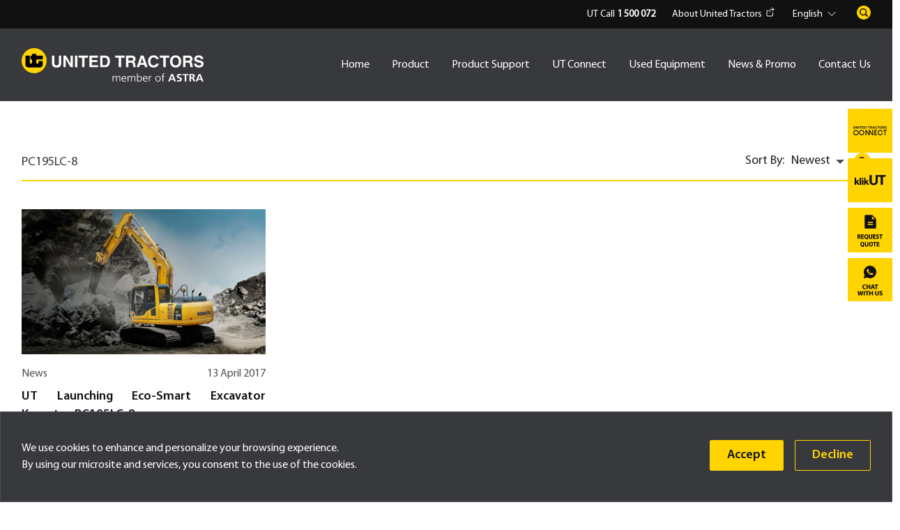

--- FILE ---
content_type: text/html; charset=UTF-8
request_url: https://products.unitedtractors.com/en/tag/pc195lc-8/
body_size: 20354
content:

<!DOCTYPE html>
<html>
    
<head>
    <meta charset="UTF-8" />
    <meta http-equiv="X-UA-Compatible" content="IE=edge,chrome=1" />
    <meta name="viewport" content="width=device-width, initial-scale=1" />
    
  
                                             <title>  | 
                                             
                                            United Tractors 
                                                                                                                                    </title>
                                           
        
      
    <meta name="theme-color" content="#FFD400" />
    <meta name="referrer" content="same-origin">


	<!-- Google Tag Manager -->
<script>(function(w,d,s,l,i){w[l]=w[l]||[];w[l].push({'gtm.start':
new Date().getTime(),event:'gtm.js'});var f=d.getElementsByTagName(s)[0],
j=d.createElement(s),dl=l!='dataLayer'?'&l='+l:'';j.async=true;j.src=
'https://www.googletagmanager.com/gtm.js?id='+i+dl;f.parentNode.insertBefore(j,f);
})(window,document,'script','dataLayer','GTM-M7K932T');</script>
<!-- End Google Tag Manager -->
	
        <link rel="shortcut icon" href="https://products.unitedtractors.com/wp-content/uploads/2021/03/favicon.png" />
        <link rel="preconnect" href="https://fonts.googleapis.com"/>
    <link rel="preconnect" href="https://fonts.gstatic.com" crossorigin=""/>
  <link href="https://fonts.googleapis.com/css2?family=Source+Sans+3:ital,wght@0,200..900;1,200..900&amp;display=swap" rel="stylesheet"/>
 
		<!-- All in One SEO 4.8.1.1 - aioseo.com -->
	<meta name="robots" content="max-image-preview:large" />
	<link rel="canonical" href="https://products.unitedtractors.com/en/tag/pc195lc-8/" />
	<meta name="generator" content="All in One SEO (AIOSEO) 4.8.1.1" />
		<script type="application/ld+json" class="aioseo-schema">
			{"@context":"https:\/\/schema.org","@graph":[{"@type":"BreadcrumbList","@id":"https:\/\/products.unitedtractors.com\/en\/tag\/pc195lc-8\/#breadcrumblist","itemListElement":[{"@type":"ListItem","@id":"https:\/\/products.unitedtractors.com\/en\/#listItem","position":1,"name":"Home","item":"https:\/\/products.unitedtractors.com\/en\/","nextItem":{"@type":"ListItem","@id":"https:\/\/products.unitedtractors.com\/en\/tag\/pc195lc-8\/#listItem","name":"PC195LC-8"}},{"@type":"ListItem","@id":"https:\/\/products.unitedtractors.com\/en\/tag\/pc195lc-8\/#listItem","position":2,"name":"PC195LC-8","previousItem":{"@type":"ListItem","@id":"https:\/\/products.unitedtractors.com\/en\/#listItem","name":"Home"}}]},{"@type":"CollectionPage","@id":"https:\/\/products.unitedtractors.com\/en\/tag\/pc195lc-8\/#collectionpage","url":"https:\/\/products.unitedtractors.com\/en\/tag\/pc195lc-8\/","name":"PC195LC-8 - United Tractors","inLanguage":"en-US","isPartOf":{"@id":"https:\/\/products.unitedtractors.com\/en\/#website"},"breadcrumb":{"@id":"https:\/\/products.unitedtractors.com\/en\/tag\/pc195lc-8\/#breadcrumblist"}},{"@type":"Organization","@id":"https:\/\/products.unitedtractors.com\/en\/#organization","name":"United Tractors - Penyedia Mesin Konstruksi & Alat Berat Terbesar di Indonsia, Kontraktor Penambangan, Konstruksi Industri dan Energi","description":"- Penyedia Mesin Konstruksi & Alat Berat Terbesar di Indonsia, Kontraktor Penambangan, Konstruksi Industri dan Energi United Tractors","url":"https:\/\/products.unitedtractors.com\/en\/","logo":{"@type":"ImageObject","url":"https:\/\/products.unitedtractors.com\/wp-content\/uploads\/2021\/03\/logo-united-tractors-white.png","@id":"https:\/\/products.unitedtractors.com\/en\/tag\/pc195lc-8\/#organizationLogo","width":261,"height":48,"caption":"logo united tractors white"},"image":{"@id":"https:\/\/products.unitedtractors.com\/en\/tag\/pc195lc-8\/#organizationLogo"}},{"@type":"WebSite","@id":"https:\/\/products.unitedtractors.com\/en\/#website","url":"https:\/\/products.unitedtractors.com\/en\/","name":"- United Tractors Penyedia Mesin Konstruksi & Alat Berat Terbesar di Indonsia, Kontraktor Penambangan, Konstruksi Industri dan Energi","description":"Penyedia Mesin Konstruksi & Alat Berat Terbesar di Indonsia, Kontraktor Penambangan, Konstruksi Industri dan Energi","inLanguage":"en-US","publisher":{"@id":"https:\/\/products.unitedtractors.com\/en\/#organization"}}]}
		</script>
		<!-- All in One SEO -->

<link rel='dns-prefetch' href='//api.mapbox.com' />
<link rel="alternate" type="application/rss+xml" title="United Tractors &raquo; PC195LC-8 Tag Feed" href="https://products.unitedtractors.com/en/tag/pc195lc-8/feed/" />
		<!-- This site uses the Google Analytics by MonsterInsights plugin v9.11.1 - Using Analytics tracking - https://www.monsterinsights.com/ -->
		<!-- Note: MonsterInsights is not currently configured on this site. The site owner needs to authenticate with Google Analytics in the MonsterInsights settings panel. -->
					<!-- No tracking code set -->
				<!-- / Google Analytics by MonsterInsights -->
		<style id='wp-img-auto-sizes-contain-inline-css' type='text/css'>
img:is([sizes=auto i],[sizes^="auto," i]){contain-intrinsic-size:3000px 1500px}
/*# sourceURL=wp-img-auto-sizes-contain-inline-css */
</style>
<style id='wp-emoji-styles-inline-css' type='text/css'>

	img.wp-smiley, img.emoji {
		display: inline !important;
		border: none !important;
		box-shadow: none !important;
		height: 1em !important;
		width: 1em !important;
		margin: 0 0.07em !important;
		vertical-align: -0.1em !important;
		background: none !important;
		padding: 0 !important;
	}
/*# sourceURL=wp-emoji-styles-inline-css */
</style>
<style id='wp-block-library-inline-css' type='text/css'>
:root{--wp-block-synced-color:#7a00df;--wp-block-synced-color--rgb:122,0,223;--wp-bound-block-color:var(--wp-block-synced-color);--wp-editor-canvas-background:#ddd;--wp-admin-theme-color:#007cba;--wp-admin-theme-color--rgb:0,124,186;--wp-admin-theme-color-darker-10:#006ba1;--wp-admin-theme-color-darker-10--rgb:0,107,160.5;--wp-admin-theme-color-darker-20:#005a87;--wp-admin-theme-color-darker-20--rgb:0,90,135;--wp-admin-border-width-focus:2px}@media (min-resolution:192dpi){:root{--wp-admin-border-width-focus:1.5px}}.wp-element-button{cursor:pointer}:root .has-very-light-gray-background-color{background-color:#eee}:root .has-very-dark-gray-background-color{background-color:#313131}:root .has-very-light-gray-color{color:#eee}:root .has-very-dark-gray-color{color:#313131}:root .has-vivid-green-cyan-to-vivid-cyan-blue-gradient-background{background:linear-gradient(135deg,#00d084,#0693e3)}:root .has-purple-crush-gradient-background{background:linear-gradient(135deg,#34e2e4,#4721fb 50%,#ab1dfe)}:root .has-hazy-dawn-gradient-background{background:linear-gradient(135deg,#faaca8,#dad0ec)}:root .has-subdued-olive-gradient-background{background:linear-gradient(135deg,#fafae1,#67a671)}:root .has-atomic-cream-gradient-background{background:linear-gradient(135deg,#fdd79a,#004a59)}:root .has-nightshade-gradient-background{background:linear-gradient(135deg,#330968,#31cdcf)}:root .has-midnight-gradient-background{background:linear-gradient(135deg,#020381,#2874fc)}:root{--wp--preset--font-size--normal:16px;--wp--preset--font-size--huge:42px}.has-regular-font-size{font-size:1em}.has-larger-font-size{font-size:2.625em}.has-normal-font-size{font-size:var(--wp--preset--font-size--normal)}.has-huge-font-size{font-size:var(--wp--preset--font-size--huge)}.has-text-align-center{text-align:center}.has-text-align-left{text-align:left}.has-text-align-right{text-align:right}.has-fit-text{white-space:nowrap!important}#end-resizable-editor-section{display:none}.aligncenter{clear:both}.items-justified-left{justify-content:flex-start}.items-justified-center{justify-content:center}.items-justified-right{justify-content:flex-end}.items-justified-space-between{justify-content:space-between}.screen-reader-text{border:0;clip-path:inset(50%);height:1px;margin:-1px;overflow:hidden;padding:0;position:absolute;width:1px;word-wrap:normal!important}.screen-reader-text:focus{background-color:#ddd;clip-path:none;color:#444;display:block;font-size:1em;height:auto;left:5px;line-height:normal;padding:15px 23px 14px;text-decoration:none;top:5px;width:auto;z-index:100000}html :where(.has-border-color){border-style:solid}html :where([style*=border-top-color]){border-top-style:solid}html :where([style*=border-right-color]){border-right-style:solid}html :where([style*=border-bottom-color]){border-bottom-style:solid}html :where([style*=border-left-color]){border-left-style:solid}html :where([style*=border-width]){border-style:solid}html :where([style*=border-top-width]){border-top-style:solid}html :where([style*=border-right-width]){border-right-style:solid}html :where([style*=border-bottom-width]){border-bottom-style:solid}html :where([style*=border-left-width]){border-left-style:solid}html :where(img[class*=wp-image-]){height:auto;max-width:100%}:where(figure){margin:0 0 1em}html :where(.is-position-sticky){--wp-admin--admin-bar--position-offset:var(--wp-admin--admin-bar--height,0px)}@media screen and (max-width:600px){html :where(.is-position-sticky){--wp-admin--admin-bar--position-offset:0px}}

/*# sourceURL=wp-block-library-inline-css */
</style><style id='global-styles-inline-css' type='text/css'>
:root{--wp--preset--aspect-ratio--square: 1;--wp--preset--aspect-ratio--4-3: 4/3;--wp--preset--aspect-ratio--3-4: 3/4;--wp--preset--aspect-ratio--3-2: 3/2;--wp--preset--aspect-ratio--2-3: 2/3;--wp--preset--aspect-ratio--16-9: 16/9;--wp--preset--aspect-ratio--9-16: 9/16;--wp--preset--color--black: #000000;--wp--preset--color--cyan-bluish-gray: #abb8c3;--wp--preset--color--white: #ffffff;--wp--preset--color--pale-pink: #f78da7;--wp--preset--color--vivid-red: #cf2e2e;--wp--preset--color--luminous-vivid-orange: #ff6900;--wp--preset--color--luminous-vivid-amber: #fcb900;--wp--preset--color--light-green-cyan: #7bdcb5;--wp--preset--color--vivid-green-cyan: #00d084;--wp--preset--color--pale-cyan-blue: #8ed1fc;--wp--preset--color--vivid-cyan-blue: #0693e3;--wp--preset--color--vivid-purple: #9b51e0;--wp--preset--gradient--vivid-cyan-blue-to-vivid-purple: linear-gradient(135deg,rgb(6,147,227) 0%,rgb(155,81,224) 100%);--wp--preset--gradient--light-green-cyan-to-vivid-green-cyan: linear-gradient(135deg,rgb(122,220,180) 0%,rgb(0,208,130) 100%);--wp--preset--gradient--luminous-vivid-amber-to-luminous-vivid-orange: linear-gradient(135deg,rgb(252,185,0) 0%,rgb(255,105,0) 100%);--wp--preset--gradient--luminous-vivid-orange-to-vivid-red: linear-gradient(135deg,rgb(255,105,0) 0%,rgb(207,46,46) 100%);--wp--preset--gradient--very-light-gray-to-cyan-bluish-gray: linear-gradient(135deg,rgb(238,238,238) 0%,rgb(169,184,195) 100%);--wp--preset--gradient--cool-to-warm-spectrum: linear-gradient(135deg,rgb(74,234,220) 0%,rgb(151,120,209) 20%,rgb(207,42,186) 40%,rgb(238,44,130) 60%,rgb(251,105,98) 80%,rgb(254,248,76) 100%);--wp--preset--gradient--blush-light-purple: linear-gradient(135deg,rgb(255,206,236) 0%,rgb(152,150,240) 100%);--wp--preset--gradient--blush-bordeaux: linear-gradient(135deg,rgb(254,205,165) 0%,rgb(254,45,45) 50%,rgb(107,0,62) 100%);--wp--preset--gradient--luminous-dusk: linear-gradient(135deg,rgb(255,203,112) 0%,rgb(199,81,192) 50%,rgb(65,88,208) 100%);--wp--preset--gradient--pale-ocean: linear-gradient(135deg,rgb(255,245,203) 0%,rgb(182,227,212) 50%,rgb(51,167,181) 100%);--wp--preset--gradient--electric-grass: linear-gradient(135deg,rgb(202,248,128) 0%,rgb(113,206,126) 100%);--wp--preset--gradient--midnight: linear-gradient(135deg,rgb(2,3,129) 0%,rgb(40,116,252) 100%);--wp--preset--font-size--small: 13px;--wp--preset--font-size--medium: 20px;--wp--preset--font-size--large: 36px;--wp--preset--font-size--x-large: 42px;--wp--preset--spacing--20: 0.44rem;--wp--preset--spacing--30: 0.67rem;--wp--preset--spacing--40: 1rem;--wp--preset--spacing--50: 1.5rem;--wp--preset--spacing--60: 2.25rem;--wp--preset--spacing--70: 3.38rem;--wp--preset--spacing--80: 5.06rem;--wp--preset--shadow--natural: 6px 6px 9px rgba(0, 0, 0, 0.2);--wp--preset--shadow--deep: 12px 12px 50px rgba(0, 0, 0, 0.4);--wp--preset--shadow--sharp: 6px 6px 0px rgba(0, 0, 0, 0.2);--wp--preset--shadow--outlined: 6px 6px 0px -3px rgb(255, 255, 255), 6px 6px rgb(0, 0, 0);--wp--preset--shadow--crisp: 6px 6px 0px rgb(0, 0, 0);}:where(.is-layout-flex){gap: 0.5em;}:where(.is-layout-grid){gap: 0.5em;}body .is-layout-flex{display: flex;}.is-layout-flex{flex-wrap: wrap;align-items: center;}.is-layout-flex > :is(*, div){margin: 0;}body .is-layout-grid{display: grid;}.is-layout-grid > :is(*, div){margin: 0;}:where(.wp-block-columns.is-layout-flex){gap: 2em;}:where(.wp-block-columns.is-layout-grid){gap: 2em;}:where(.wp-block-post-template.is-layout-flex){gap: 1.25em;}:where(.wp-block-post-template.is-layout-grid){gap: 1.25em;}.has-black-color{color: var(--wp--preset--color--black) !important;}.has-cyan-bluish-gray-color{color: var(--wp--preset--color--cyan-bluish-gray) !important;}.has-white-color{color: var(--wp--preset--color--white) !important;}.has-pale-pink-color{color: var(--wp--preset--color--pale-pink) !important;}.has-vivid-red-color{color: var(--wp--preset--color--vivid-red) !important;}.has-luminous-vivid-orange-color{color: var(--wp--preset--color--luminous-vivid-orange) !important;}.has-luminous-vivid-amber-color{color: var(--wp--preset--color--luminous-vivid-amber) !important;}.has-light-green-cyan-color{color: var(--wp--preset--color--light-green-cyan) !important;}.has-vivid-green-cyan-color{color: var(--wp--preset--color--vivid-green-cyan) !important;}.has-pale-cyan-blue-color{color: var(--wp--preset--color--pale-cyan-blue) !important;}.has-vivid-cyan-blue-color{color: var(--wp--preset--color--vivid-cyan-blue) !important;}.has-vivid-purple-color{color: var(--wp--preset--color--vivid-purple) !important;}.has-black-background-color{background-color: var(--wp--preset--color--black) !important;}.has-cyan-bluish-gray-background-color{background-color: var(--wp--preset--color--cyan-bluish-gray) !important;}.has-white-background-color{background-color: var(--wp--preset--color--white) !important;}.has-pale-pink-background-color{background-color: var(--wp--preset--color--pale-pink) !important;}.has-vivid-red-background-color{background-color: var(--wp--preset--color--vivid-red) !important;}.has-luminous-vivid-orange-background-color{background-color: var(--wp--preset--color--luminous-vivid-orange) !important;}.has-luminous-vivid-amber-background-color{background-color: var(--wp--preset--color--luminous-vivid-amber) !important;}.has-light-green-cyan-background-color{background-color: var(--wp--preset--color--light-green-cyan) !important;}.has-vivid-green-cyan-background-color{background-color: var(--wp--preset--color--vivid-green-cyan) !important;}.has-pale-cyan-blue-background-color{background-color: var(--wp--preset--color--pale-cyan-blue) !important;}.has-vivid-cyan-blue-background-color{background-color: var(--wp--preset--color--vivid-cyan-blue) !important;}.has-vivid-purple-background-color{background-color: var(--wp--preset--color--vivid-purple) !important;}.has-black-border-color{border-color: var(--wp--preset--color--black) !important;}.has-cyan-bluish-gray-border-color{border-color: var(--wp--preset--color--cyan-bluish-gray) !important;}.has-white-border-color{border-color: var(--wp--preset--color--white) !important;}.has-pale-pink-border-color{border-color: var(--wp--preset--color--pale-pink) !important;}.has-vivid-red-border-color{border-color: var(--wp--preset--color--vivid-red) !important;}.has-luminous-vivid-orange-border-color{border-color: var(--wp--preset--color--luminous-vivid-orange) !important;}.has-luminous-vivid-amber-border-color{border-color: var(--wp--preset--color--luminous-vivid-amber) !important;}.has-light-green-cyan-border-color{border-color: var(--wp--preset--color--light-green-cyan) !important;}.has-vivid-green-cyan-border-color{border-color: var(--wp--preset--color--vivid-green-cyan) !important;}.has-pale-cyan-blue-border-color{border-color: var(--wp--preset--color--pale-cyan-blue) !important;}.has-vivid-cyan-blue-border-color{border-color: var(--wp--preset--color--vivid-cyan-blue) !important;}.has-vivid-purple-border-color{border-color: var(--wp--preset--color--vivid-purple) !important;}.has-vivid-cyan-blue-to-vivid-purple-gradient-background{background: var(--wp--preset--gradient--vivid-cyan-blue-to-vivid-purple) !important;}.has-light-green-cyan-to-vivid-green-cyan-gradient-background{background: var(--wp--preset--gradient--light-green-cyan-to-vivid-green-cyan) !important;}.has-luminous-vivid-amber-to-luminous-vivid-orange-gradient-background{background: var(--wp--preset--gradient--luminous-vivid-amber-to-luminous-vivid-orange) !important;}.has-luminous-vivid-orange-to-vivid-red-gradient-background{background: var(--wp--preset--gradient--luminous-vivid-orange-to-vivid-red) !important;}.has-very-light-gray-to-cyan-bluish-gray-gradient-background{background: var(--wp--preset--gradient--very-light-gray-to-cyan-bluish-gray) !important;}.has-cool-to-warm-spectrum-gradient-background{background: var(--wp--preset--gradient--cool-to-warm-spectrum) !important;}.has-blush-light-purple-gradient-background{background: var(--wp--preset--gradient--blush-light-purple) !important;}.has-blush-bordeaux-gradient-background{background: var(--wp--preset--gradient--blush-bordeaux) !important;}.has-luminous-dusk-gradient-background{background: var(--wp--preset--gradient--luminous-dusk) !important;}.has-pale-ocean-gradient-background{background: var(--wp--preset--gradient--pale-ocean) !important;}.has-electric-grass-gradient-background{background: var(--wp--preset--gradient--electric-grass) !important;}.has-midnight-gradient-background{background: var(--wp--preset--gradient--midnight) !important;}.has-small-font-size{font-size: var(--wp--preset--font-size--small) !important;}.has-medium-font-size{font-size: var(--wp--preset--font-size--medium) !important;}.has-large-font-size{font-size: var(--wp--preset--font-size--large) !important;}.has-x-large-font-size{font-size: var(--wp--preset--font-size--x-large) !important;}
/*# sourceURL=global-styles-inline-css */
</style>

<style id='classic-theme-styles-inline-css' type='text/css'>
/*! This file is auto-generated */
.wp-block-button__link{color:#fff;background-color:#32373c;border-radius:9999px;box-shadow:none;text-decoration:none;padding:calc(.667em + 2px) calc(1.333em + 2px);font-size:1.125em}.wp-block-file__button{background:#32373c;color:#fff;text-decoration:none}
/*# sourceURL=/wp-includes/css/classic-themes.min.css */
</style>
<link rel='stylesheet' id='taxonomy-image-plugin-public-css' href='https://products.unitedtractors.com/wp-content/themes/harnodsunitedtractors/module/taxonomy-images/css/style.css?ver=0.9.6' type='text/css' media='screen' />
<link rel='stylesheet' id='plugin-css-css' href='https://products.unitedtractors.com/wp-content/themes/harnodsunitedtractors/assets/css/plugin.css?ver=1860131862' type='text/css' media='all' />
<link rel='stylesheet' id='harnods_style_defaults-css' href='https://products.unitedtractors.com/wp-content/themes/harnodsunitedtractors/style.css?ver=0.0.1' type='text/css' media='all' />
<link rel='stylesheet' id='main-css-css' href='https://products.unitedtractors.com/wp-content/themes/harnodsunitedtractors/assets/css/main.css?ver=1118314323' type='text/css' media='all' />
<link rel='stylesheet' id='https-api-mapbox-com-mapbox-gl-js-v1-11-1-mapbox-gl-css-css' href='https://api.mapbox.com/mapbox-gl-js/v1.11.1/mapbox-gl.css?ver=6.9' type='text/css' media='all' />
<script type="text/javascript" src="https://products.unitedtractors.com/wp-includes/js/jquery/jquery.min.js?ver=3.7.1" id="jquery-core-js"></script>
<script type="text/javascript" src="https://products.unitedtractors.com/wp-includes/js/jquery/jquery-migrate.min.js?ver=3.4.1" id="jquery-migrate-js"></script>
<link rel="https://api.w.org/" href="https://products.unitedtractors.com/en/wp-json/" /><link rel="alternate" title="JSON" type="application/json" href="https://products.unitedtractors.com/en/wp-json/wp/v2/tags/497" /><link rel="EditURI" type="application/rsd+xml" title="RSD" href="https://products.unitedtractors.com/xmlrpc.php?rsd" />
<meta name="generator" content="WordPress 6.9" />
<meta name="generator" content="qTranslate-XT 3.9.1" />
<style type="text/css">
.qtranxs_flag_id {background-image: url(https://products.unitedtractors.com/wp-content/plugins/qtranslate-xt-3.9.1/flags/id.png); background-repeat: no-repeat;}
.qtranxs_flag_en {background-image: url(https://products.unitedtractors.com/wp-content/plugins/qtranslate-xt-3.9.1/flags/gb.png); background-repeat: no-repeat;}
</style>
<link hreflang="id" href="https://products.unitedtractors.com/id/tag/pc195lc-8/" rel="alternate" />
<link hreflang="en" href="https://products.unitedtractors.com/en/tag/pc195lc-8/" rel="alternate" />
<link hreflang="x-default" href="https://products.unitedtractors.com/id/tag/pc195lc-8/" rel="alternate" />
 <script>var home_url = "https://products.unitedtractors.com/en"; </script> <script>var current_url = "https://products.unitedtractors.com/en/tag/pc195lc-8"; </script> <script>var url = "/tag/pc195lc-8"; </script> <script> var clevertap = {event:[], profile:[], account:[], onUserLogin:[], notifications:[], privacy:[]};	clevertap.account.push({"id": "W6K-5KZ-5R6Z"}); clevertap.privacy.push({optOut: false}); clevertap.privacy.push({useIP: false}); (function () { var wzrk = document.createElement('script'); wzrk.type = 'text/javascript'; wzrk.async = true; wzrk.src = ('https:' == document.location.protocol ? 'https://d2r1yp2w7bby2u.cloudfront.net' : 'http://static.clevertap.com') + '/js/clevertap.min.js'; var s = document.getElementsByTagName('script')[0]; s.parentNode.insertBefore(wzrk, s); function clevertapEventProduct(event, id) { console.log('on event'); clevertap.event.push(event, id); }; function clevertapEvent(event, user){ clevertap.onUserLogin.push({ "Site": { "Name": "Guest", "Phone": "", "Identity": "", "Email": "" }	});	clevertap.profile.push({	"Site" : {	"Name" : "Guest",	"Email" : "",	"CustomerCode" : "",	"Detail Title" : "",	"UTConectID" : "Guest"	}	}); clevertap.event.push(event); }; })(); </script> <link rel="icon" href="https://products.unitedtractors.com/wp-content/uploads/2021/03/favicon-150x150.png" sizes="32x32" /><link rel="icon" href="https://products.unitedtractors.com/wp-content/uploads/2021/03/favicon-300x300.png" sizes="192x192" /><link rel="apple-touch-icon" href="https://products.unitedtractors.com/wp-content/uploads/2021/03/favicon-300x300.png" /><meta name="msapplication-TileImage" content="https://products.unitedtractors.com/wp-content/uploads/2021/03/favicon-300x300.png" /></head><body class="archive tag tag-pc195lc-8 tag-497 wp-custom-logo wp-theme-harnodsunitedtractors"> <div id="wrap"> <header class="header animation-on-scroll appear-up" id="header"> <div class="header_top"> <div class="container"> <ul class="header_top-right"> <li><a 1 href="tel: 1 500 072">UT Call <b>1 500 072</b></a></li> <li><a class="about" target="_blank" href="https://www.unitedtractors.com/">About United Tractors<img src="https://products.unitedtractors.com/wp-content/uploads/2021/02/ic-external-link.svg" alt="ic external link"/></a></li> <li> <select id="language-switcher" class="select lang"><option value="id">Indonesia</option><option selected="selected" value="en">English</option></select> </li> <li class="search"> <form action="https://products.unitedtractors.com/en"> <div class="form-group"> <input class="form-control" name="s" type="text"/> <input type="hidden" name="paged"> </div> <div class="form-action"> <button class="btn" type="submit"></button> </div> </form> </li> </ul> </div> </div> <div class="header_main"> <div class="container"> <div class="row"> <div class="col-md-3"> <div class="logo"> <a href="#"> <a href="https://products.unitedtractors.com/en/" class="custom-logo-link" rel="home"><img src="https://products.unitedtractors.com/wp-content/uploads/2021/01/logo-united-tractors.svg" class="custom-logo" alt="logo united tractors" decoding="async" /></a> </a></div> </div> <div class="col-md-9"> <nav class="main-menu"><ul><li class=""><a href="https://products.unitedtractors.com/en/" class="">Home</a></li><li class="has-sub "><a href="https://products.unitedtractors.com/en/products/">Product</a><div class="sub"> <div class="sub-menu-wrap row"><a class="back" href="#">Back</a><div class="col"> <div class="box-brands"><div class="logo-brands"><img src="https://products.unitedtractors.com/wp-content/uploads/2021/02/logo-komatsu.svg" alt="logo komatsu"></div><ul><li> <div class="thubmnail"><img src="https://products.unitedtractors.com/wp-content/uploads/2022/02/MicrosoftTeams-image-21.png" alt="thubmnail"></div><a href="https://products.unitedtractors.com/en/brand/komatsu/backhoe-loader/">Backhoe Loader</a> </li><li> <div class="thubmnail"><img src="https://products.unitedtractors.com/wp-content/uploads/2021/02/thumb-bulldozer.svg" alt="thubmnail"></div><a href="https://products.unitedtractors.com/en/brand/komatsu/bulldozer/">Bulldozer</a> </li><li> <div class="thubmnail"><img src="https://products.unitedtractors.com/wp-content/uploads/2021/02/thumb-forwarder.svg" alt="thubmnail"></div><a href="https://products.unitedtractors.com/en/brand/komatsu/forwarder/">Forwarder</a> </li><li> <div class="thubmnail"><img src="https://products.unitedtractors.com/wp-content/uploads/2021/02/thumb-hydraulic-excavator.svg" alt="thubmnail"></div><a href="https://products.unitedtractors.com/en/brand/komatsu/hydraulic-excavator/">Hydraulic Excavator</a> </li><li> <div class="thubmnail"><img src="https://products.unitedtractors.com/wp-content/uploads/2021/02/thumb-motor-grader.svg" alt="thubmnail"></div><a href="https://products.unitedtractors.com/en/brand/komatsu/motor-grader/">Motor Grader</a> </li><li> <div class="thubmnail"><img src="https://products.unitedtractors.com/wp-content/uploads/2021/02/thumb-off-highway-dump-truck.svg" alt="thubmnail"></div><a href="https://products.unitedtractors.com/en/brand/komatsu/off-highway-dump-truck/">Off Highway Dump Truck</a> </li><li> <div class="thubmnail"><img src="https://products.unitedtractors.com/wp-content/uploads/2021/02/thumb-wheel-dozer.svg" alt="thubmnail"></div><a href="https://products.unitedtractors.com/en/brand/komatsu/wheel-dozer/">Wheel Dozer</a> </li><li> <div class="thubmnail"><img src="https://products.unitedtractors.com/wp-content/uploads/2021/02/thumb-wheel-loader.svg" alt="thubmnail"></div><a href="https://products.unitedtractors.com/en/brand/komatsu/wheel-loader/">Wheel Loader</a> </li></ul></div></div><div class="col"> <div class="box-brands"><div class="logo-brands"><img src="https://products.unitedtractors.com/wp-content/uploads/2021/02/logo-ud-trucks.svg" alt="logo ud trucks"></div><ul><li> <div class="thubmnail"><img src="https://products.unitedtractors.com/wp-content/uploads/2021/02/thumb-quester-dump.svg" alt="thubmnail"></div><a href="https://products.unitedtractors.com/en/brand/ud-trucks/quester-dump/">Quester Dump</a> </li></ul></div></div><div class="col"> <div class="box-brands"><div class="logo-brands"><img src="https://products.unitedtractors.com/wp-content/uploads/2023/10/scania-logo-new-1.png" alt="scania logo new 1"></div><ul><li> <div class="thubmnail"><img src="https://products.unitedtractors.com/wp-content/uploads/2021/03/thumb-29.svg" alt="thubmnail"></div><a href="https://products.unitedtractors.com/en/brand/scania/mining-tipper-heavy-hauler-trucks/">Mining Tipper &amp; Heavy Hauler Trucks</a> </li><li> <div class="thubmnail"><img src="https://products.unitedtractors.com/wp-content/uploads/2021/03/thumb-30.svg" alt="thubmnail"></div><a href="https://products.unitedtractors.com/en/brand/scania/mining-supporting-trucks/">Mining Supporting Trucks</a> </li><li> <div class="thubmnail"><img src="https://products.unitedtractors.com/wp-content/uploads/2021/04/thumb-54-1.svg" alt="thubmnail"></div><a href="https://products.unitedtractors.com/en/brand/scania/fuel-transport-trucks/">Fuel Transport Trucks</a> </li><li> <div class="thubmnail"><img src="https://products.unitedtractors.com/wp-content/uploads/2021/03/thumb-53.svg" alt="thubmnail"></div><a href="https://products.unitedtractors.com/en/brand/scania/general-cargo-trucks/">General Cargo Trucks</a> </li><li> <div class="thubmnail"><img src="https://products.unitedtractors.com/wp-content/uploads/2021/03/thumb-55.svg" alt="thubmnail"></div><a href="https://products.unitedtractors.com/en/brand/scania/heavy-haulage-transport-trucks/">Heavy Haulage Transport Trucks</a> </li><li> <div class="thubmnail"><img src="https://products.unitedtractors.com/wp-content/uploads/2021/02/thumb-31.svg" alt="thubmnail"></div><a href="https://products.unitedtractors.com/en/brand/scania/special-vehicle/">Special Vehicle</a> </li><li> <div class="thubmnail"><img src="https://products.unitedtractors.com/wp-content/uploads/2021/02/thumb-33.svg" alt="thubmnail"></div><a href="https://products.unitedtractors.com/en/brand/scania/coach/">Coach</a> </li><li> <div class="thubmnail"><img src="https://products.unitedtractors.com/wp-content/uploads/2021/02/thumb-32.svg" alt="thubmnail"></div><a href="https://products.unitedtractors.com/en/brand/scania/city-bus/">City Bus</a> </li></ul></div></div><div class="col"> <div class="box-brands"><div class="logo-brands"><img src="https://products.unitedtractors.com/wp-content/uploads/2025/01/bomag-black-logo.png" alt="bomag black logo"></div><ul><li> <div class="thubmnail"><img src="https://products.unitedtractors.com/wp-content/uploads/2021/02/thumb-35.svg" alt="thubmnail"></div><a href="https://products.unitedtractors.com/en/brand/bomag/asphalt-finisher/">Asphalt Finisher</a> </li><li> <div class="thubmnail"><img src="https://products.unitedtractors.com/wp-content/uploads/2021/02/thumb-34.svg" alt="thubmnail"></div><a href="https://products.unitedtractors.com/en/brand/bomag/cold-milling/">Cold Milling</a> </li><li> <div class="thubmnail"><img src="https://products.unitedtractors.com/wp-content/uploads/2021/02/thumb-35.svg" alt="thubmnail"></div><a href="https://products.unitedtractors.com/en/brand/bomag/combination-rollers/">Combination Rollers</a> </li><li> <div class="thubmnail"><img src="https://products.unitedtractors.com/wp-content/uploads/2021/02/thumb-36.svg" alt="thubmnail"></div><a href="https://products.unitedtractors.com/en/brand/bomag/light-equipment/">Light Equipment</a> </li><li> <div class="thubmnail"><img src="https://products.unitedtractors.com/wp-content/uploads/2021/03/thumb-38.svg" alt="thubmnail"></div><a href="https://products.unitedtractors.com/en/brand/bomag/pneumatic-tired-rollers/">Pneumatic Tyred Rollers</a> </li><li> <div class="thubmnail"><img src="https://products.unitedtractors.com/wp-content/uploads/2021/02/thumb-39.svg" alt="thubmnail"></div><a href="https://products.unitedtractors.com/en/brand/bomag/refuse-compactors/">Refuse Compactors</a> </li><li> <div class="thubmnail"><img src="https://products.unitedtractors.com/wp-content/uploads/2021/02/thumb-40.svg" alt="thubmnail"></div><a href="https://products.unitedtractors.com/en/brand/bomag/single-drum-rollers/">Single Drum Rollers</a> </li><li> <div class="thubmnail"><img src="https://products.unitedtractors.com/wp-content/uploads/2021/03/thumb-41.svg" alt="thubmnail"></div><a href="https://products.unitedtractors.com/en/brand/bomag/soil-compactors/">Soil Compactors</a> </li><li> <div class="thubmnail"><img src="https://products.unitedtractors.com/wp-content/uploads/2021/02/thumb-42.svg" alt="thubmnail"></div><a href="https://products.unitedtractors.com/en/brand/bomag/stabilizer-and-recycler/">Soil Stabilizer or Recycler</a> </li><li> <div class="thubmnail"><img src="https://products.unitedtractors.com/wp-content/uploads/2021/02/thumb-43.svg" alt="thubmnail"></div><a href="https://products.unitedtractors.com/en/brand/bomag/tandem-vibratory-rollers/">Tandem Vibratory Rollers</a> </li></ul></div></div><div class="col"> <div class="box-brands"><div class="logo-brands"><img src="https://products.unitedtractors.com/wp-content/uploads/2021/02/logo-tadano.svg" alt="logo tadano"></div><ul><li> <div class="thubmnail"><img src="https://products.unitedtractors.com/wp-content/uploads/2021/02/thumb-47.svg" alt="thubmnail"></div><a href="https://products.unitedtractors.com/en/brand/tadano/all-terain-crane/">All Terain Crane</a> </li><li> <div class="thubmnail"><img src="https://products.unitedtractors.com/wp-content/uploads/2022/02/MicrosoftTeams-image-26-156x300-1.png" alt="thubmnail"></div><a href="https://products.unitedtractors.com/en/brand/tadano/lattice-boom-crawler-crane/">Lattice Boom Crawler Crane</a> </li><li> <div class="thubmnail"><img src="https://products.unitedtractors.com/wp-content/uploads/2021/02/thumb-48.svg" alt="thubmnail"></div><a href="https://products.unitedtractors.com/en/brand/tadano/rough-terrain-crane/">Rough Terrain Crane</a> </li><li> <div class="thubmnail"><img src="https://products.unitedtractors.com/wp-content/uploads/2021/02/thumb-50.svg" alt="thubmnail"></div><a href="https://products.unitedtractors.com/en/brand/tadano/telescopic-boom-cargo-crane/">Telescopic Boom Cargo Crane</a> </li><li> <div class="thubmnail"><img src="https://products.unitedtractors.com/wp-content/uploads/2021/02/thumb-51.svg" alt="thubmnail"></div><a href="https://products.unitedtractors.com/en/brand/tadano/telescopic-crawler-crane/">Telescopic Boom Crawler Crane</a> </li><li> <div class="thubmnail"><img src="https://products.unitedtractors.com/wp-content/uploads/2021/02/thumb-52.svg" alt="thubmnail"></div><a href="https://products.unitedtractors.com/en/brand/tadano/truck-crane/">Truck Crane</a> </li></ul></div></div></div><div class="sub-more"><a class="link-warrow" href="https://products.unitedtractors.com/en/products/">Find Our Products</a><a class="link-warrow" href="https://products.unitedtractors.com/en/sector/">View Products by Sector</a></div> </div></li></li><li class=""><a href="https://products.unitedtractors.com/en/product-support/" class="">Product Support</a></li><li class=""><a href="https://products.unitedtractors.com/en/ut-connect/" class="">UT Connect</a></li><li class=""><a href="https://products.unitedtractors.com/en/usedequipment/" class="">Used Equipment</a></li><li class=""><a href="https://products.unitedtractors.com/en/news-promo/" class="">News & Promo</a></li><li class=""><a href="https://products.unitedtractors.com/en/contact-us/" class="">Contact Us</a></li></ul></nav> </div> </div> </div> <div class="icon-menu"><span></span><span></span><span></span></div> </div> </header> <div class="web-wrapper"> <main><div class="news-promo"> <section class="news-promo_content animation-on-scroll appear-up delay"> <div class="container"> <div class="filter_tabs"> <div class="tabs animation-on-scroll appear-up delay"> <div class="nav nav-tabs" id="tabs-all" role="tablist"> <a class="nav-item nav-link animation-on-scroll appear-left" id="tabAll" data-category="" data-toggle="tab" href="#navAll" role="tab" aria-controls="navAll" aria-selected="true"><span>PC195LC-8</span></a> </div> <div class="filter-search"> <div class="sb"><span>Sort By:</span> <select id="filter_sorting" name="ordering" class="select" title="Sort By:"> <option value="desc" selected>Newest</option> <option value="asc" >Oldest </option> <option value="title-asc" >A-Z </option> <option value="title-desc" >Z-A</option> </select> </div> <form id="post_search"> <div class="form-group"> <input id="s_input" class="form-control" name="s" type="text" value="" /> </div> <div class="form-action"> <btn class="btn btn-primary" type="submit" form="post_search"></btn> </div> </form> </div> <div class="tab-content"> <div class="tab-pane fade show active" id="navOne" role="tabpanel"> <div class="thumbnews-wrap"> <div class="row"> <div class="col animation-on-scroll appear-up delay"> <div class="thumbnews-box"> <div class="box-img"><a href="https://products.unitedtractors.com/en/berita/komatsu-excavator-20-ton-pc195lc-8/"><img src="https://products.unitedtractors.com/wp-content/uploads/2017/04/United-Tractors-Luncurkan-Ecosmart-Excavator-Komatsu-PC195LC-8.jpg"></a></div> <div class="box-text"> <div class="cat-date"><a href="https://products.unitedtractors.com/en/category/berita/">News</a><span>13 April 2017</span></div> <h3><a href="https://products.unitedtractors.com/en/berita/komatsu-excavator-20-ton-pc195lc-8/">UT Launching Eco-Smart Excavator Komatsu PC195LC-8</a></h3> </div> </div> </div> </div> </div> <div class="pagination-wrap animation-on-scroll appear-up delay"> <div class="pagination"> <ul> </ul> </div> </div> </div> </div> </div> </div> </div> </section></div></main><div class="sticky-button animation-on-scroll appear-left delay"> <a href="https://utconnect.unitedtractors.com/?utm_source=website&utm_medium=microsite&utm_campaign=microsite%20UT" target="_blank"><img src="https://products.unitedtractors.com/wp-content/uploads/2023/10/logo-ut-connect.svg" alt="logo-ut-connect" /></a> <a href="https://utconnect.unitedtractors.com/PartOnlineTransaction?utm_source=microsite&utm_medium=button%20KlikUT&utm_campaign=microsite" target="_blank"><img src="https://products.unitedtractors.com/wp-content/uploads/2021/01/logo-klikut.svg" alt="logo-ut-connect" /></a> <a class="nw-button" href="#modalqt" data-toggle="modal" data-target="#modalqts"><img src="https://products.unitedtractors.com/wp-content/uploads/2023/10/ic-request-sticky.svg" alt="logo-ut-connect" /><img src="https://products.unitedtractors.com/wp-content/uploads/2023/10/text-request-sticky.svg" alt="logo-ut-connect" /></a> <a class="nw-button" href="https://api.whatsapp.com/send?phone=6281511500072&text=Halo,%20Admin%20UT%20Call!%20Saya%20ingin%20bertanya%20mengenai%20promo%20dan%20informasi%20produk%20yang%20tersedia%20di%20website%20product%20United%20Tractors.%20Mohon%20infonya%20ya!" target="_blank"><img src="https://products.unitedtractors.com/wp-content/uploads/2023/10/ic-wa-sticky.svg" alt="logo-ut-connect" /><img src="https://products.unitedtractors.com/wp-content/uploads/2023/10/text-wa-sticky.svg" alt="logo-ut-connect" /></a> <a class="arrow"><img src="https://products.unitedtractors.com/wp-content/themes/harnodsunitedtractors/assets/images/ic-right-white-black.svg" alt="icon-arrow"/></a></div></div> <div class="popupcookies" id="popupcookies" style="display: block;" > <div class="container"> <div class="row justify-between"> <div class="col-lg-6"> <p>We use cookies to enhance and personalize your browsing experience.<br>By using our microsite and services, you consent to the use of the cookies.</p> </div> <div class="col-lg-6"> <div class="btn-wrap"> <span class="btn btn-primary" onclick="acceptc()" >Accept</span> <span class="btn btn-border" onclick="declinec()" >Decline</span></div> </div> </div> </div> </div> <footer class="footer animation-on-scroll appear-up delay" id="footer"> <div class="aksen animation-on-scroll appear-right delay"> <span class="aksen-logo" style="background-image: url(https://products.unitedtractors.com/wp-content/themes/harnodsunitedtractors/assets/images/footer-aksen.jpg)"></span> </div> <div class="container"> <div class="logo-footer animation-on-scroll appear-right delay"><a href="https://products.unitedtractors.com/en/" class="custom-logo-link" rel="home"><img src="https://products.unitedtractors.com/wp-content/uploads/2021/01/logo-united-tractors.svg" class="custom-logo" alt="logo united tractors" decoding="async" /></a></div> <div class="row footer__menu justify-content-between"> <div class="col-md-2 animation-on-scroll appear-up delay"><h3 class="footer_menu-title">About</h3><div class="menu-about-container"><ul id="menu-about" class="menu"><li id="menu-item-71" class="menu-item menu-item-type-custom menu-item-object-custom menu-item-71"><a target="_blank" href="https://www.unitedtractors.com/">About United Tractors</a></li><li id="menu-item-880" class="menu-item menu-item-type-post_type menu-item-object-page menu-item-880"><a href="https://products.unitedtractors.com/en/ut-connect/">UT Connect</a></li><li id="menu-item-434" class="menu-item menu-item-type-custom menu-item-object-custom menu-item-434"><a target="_blank" href="https://www.klikut.com/">Klik UT</a></li><li id="menu-item-435" class="menu-item menu-item-type-custom menu-item-object-custom menu-item-435"><a href="https://products.unitedtractors.com/en/category/tips/">Tips &#038; Tricks</a></li><li id="menu-item-881" class="menu-item menu-item-type-post_type menu-item-object-page menu-item-881"><a href="https://products.unitedtractors.com/en/usedequipment/">Used Equipment</a></li><li id="menu-item-882" class="menu-item menu-item-type-post_type menu-item-object-page current_page_parent menu-item-882"><a href="https://products.unitedtractors.com/en/news-promo/">News &#038; Promo</a></li><li id="menu-item-883" class="menu-item menu-item-type-post_type menu-item-object-page menu-item-883"><a href="https://products.unitedtractors.com/en/contact-us/">Contact Us</a></li></ul></div></div> <div class="col-md-2 animation-on-scroll appear-up delay"><h3 class="footer_menu-title">Product</h3><div class="menu-product-container"><ul id="menu-product" class="menu"><li id="menu-item-73" class="menu-item menu-item-type-taxonomy menu-item-object-utx_brand menu-item-73"><a href="https://products.unitedtractors.com/en/brand/komatsu/">KOMATSU</a></li><li id="menu-item-74" class="menu-item menu-item-type-taxonomy menu-item-object-utx_brand menu-item-74"><a href="https://products.unitedtractors.com/en/brand/ud-trucks/">UD TRUCKS</a></li><li id="menu-item-494" class="menu-item menu-item-type-taxonomy menu-item-object-utx_brand menu-item-494"><a href="https://products.unitedtractors.com/en/brand/scania/">SCANIA</a></li><li id="menu-item-495" class="menu-item menu-item-type-taxonomy menu-item-object-utx_brand menu-item-495"><a href="https://products.unitedtractors.com/en/brand/bomag/">BOMAG</a></li><li id="menu-item-496" class="menu-item menu-item-type-taxonomy menu-item-object-utx_brand menu-item-496"><a href="https://products.unitedtractors.com/en/brand/tadano/">TADANO</a></li></ul></div></div> <div class="col-md-5 animation-on-scroll appear-up delay"><h3 class="footer_menu-title">Product Support</h3><div class="menu-product-support-container"><ul id="menu-product-support" class="menu two-col"><li id="menu-item-1114" class="menu-item menu-item-type-post_type menu-item-object-page menu-item-1114"><a href="https://products.unitedtractors.com/en/product-support/parts-program/">Parts Program</a></li><li id="menu-item-1115" class="menu-item menu-item-type-post_type menu-item-object-page menu-item-1115"><a href="https://products.unitedtractors.com/en/product-support/service-program/">Service Program</a></li><li id="menu-item-1116" class="menu-item menu-item-type-post_type menu-item-object-page menu-item-1116"><a href="https://products.unitedtractors.com/en/product-support/warehouse-distribution/">Warehouse &#038; Distribution</a></li><li id="menu-item-1117" class="menu-item menu-item-type-post_type menu-item-object-page menu-item-1117"><a href="https://products.unitedtractors.com/en/product-support/financing-program/">Financing Program</a></li><li id="menu-item-1118" class="menu-item menu-item-type-post_type menu-item-object-page menu-item-1118"><a href="https://products.unitedtractors.com/en/product-support/training-center/">Training Center</a></li><li id="menu-item-1119" class="menu-item menu-item-type-post_type menu-item-object-page menu-item-1119"><a href="https://products.unitedtractors.com/en/product-support/mechanic/">Mechanic</a></li><li id="menu-item-1120" class="menu-item menu-item-type-post_type menu-item-object-page menu-item-1120"><a href="https://products.unitedtractors.com/en/product-support/multi-channel/">Multichannel</a></li><li id="menu-item-1121" class="menu-item menu-item-type-post_type menu-item-object-page menu-item-1121"><a href="https://products.unitedtractors.com/en/product-support/workshop-remanufacturing/">Workshop &#038; Remanufacturing</a></li></ul></div></div> <div class="col-md-3 animation-on-scroll appear-up delay"> <div class="chw-widget"><form id="subs_1483"><div class="form-group"><input type="hidden" id="_subs_nonce" name="_subs_nonce" value="0309032b3a" /><input type="hidden" name="_wp_http_referer" value="/en/tag/pc195lc-8/" /><h3 class="footer_menu-title">Subscribe to our newsletter</h3><input type="hidden" name="action" value="save_newsletter_form_to_newsletter_cpt"><input class="form-control" name="newsletter_email" type="email" placeholder="Enter your email address" /></div></form></div> </div> </div> </div> <div class="footer__sosmedlang animation-on-scroll appear-up delay"> <div class="container"> <div class="wrapper"> <div class="lang animation-on-scroll appear-up delay"> <select id="language-switcher" class="select lang"><option value="id">Indonesia</option><option selected="selected" value="en">English</option></select> </div> <div class="sosmed animation-on-scroll appear-up delay"> <p>Follow Us</p> <a class="animation-on-scroll appear-left delay" target="_blank" href="https://api.whatsapp.com/send?phone=6281511500072&text=Halo,%20Admin%20UT%20Call!%20Saya%20ingin%20bertanya%20mengenai%20promo%20dan%20informasi%20produk%20yang%20tersedia%20di%20website%20product%20United%20Tractors.%20Mohon%20infonya%20ya!"><img class="svg" img src="https://products.unitedtractors.com/wp-content/uploads/2021/01/ic-wa.svg" alt="ic wa" /></a> <a class="animation-on-scroll appear-left delay" target="_blank" href="https://facebook.com/ptunitedtractorstbk"><img class="svg" img src="https://products.unitedtractors.com/wp-content/uploads/2021/01/ic-facebook.svg" alt="ic facebook" /></a> <a class="animation-on-scroll appear-left delay" target="_blank" href="https://twitter.com/unitedtractors"><img class="svg" img src="https://products.unitedtractors.com/wp-content/uploads/2021/01/ic-twitter.svg" alt="ic twitter" /></a> <a class="animation-on-scroll appear-left delay" target="_blank" href="https://www.youtube.com/unitedtractors"><img class="svg" img src="https://products.unitedtractors.com/wp-content/uploads/2021/01/ic-youtube.svg" alt="ic youtube" /></a> <a class="animation-on-scroll appear-left delay" target="_blank" href="https://www.instagram.com/unitedtractorsofficial"><img class="svg" img src="https://products.unitedtractors.com/wp-content/uploads/2021/01/ic-ig.svg" alt="ic ig" /></a> </div> </div> </div> </div> <div class="footer__bottom animation-on-scroll appear-up delay"> <div class="container"> <div class="row"> <div class="col-lg-7 col-md-6"><span>PT United Tractors Tbk</span> <address>Jl. Raya Bekasi Km 22, Cakung, Jakarta Timur Indonesia, 13910</address> </div> <div class="col-lg-5 col-md-6"> <div class="fotb-link"> <a href="https://www.unitedtractors.com/kebijakan-privasi/" target="_blank">Privacy Policy</a> </div> <div class="copy-right"> <p>© 2026 PT United Tractors Tbk</p> </div> </div> </div> </div> </div></footer> <div class="modal newmodal modalthank fade" id="thanksubmission3" tabindex="-1" role="dialog"> <div class="modal-dialog modal-dialog-centered modal-md" role="document"> <div class="modal-content"> <div class="modal-body text-center"> <h3></h3> <p> </p><a class="btn btn-primary" href="#0" data-dismiss="modal">Close</a> </div> </div> </div></div> <style> .dropup{ width: 100%; }</style><div class="modal newmodal fade" id="modalqts" tabindex="-1" role="dialog"> <div class="modal-dialog modal-dialog-centered modal-md" role="document"> <div class="modal-content"><a class="modal-close" href="#0" data-dismiss="modal" aria-label="Close"></a> <div class="modal-body"> <h2>Request a Quote</h2> <form id="qfor"> <div class="form-wrapper"> <div class="form-group" id="gname"> <input type="hidden" name="action" id="action" class="form-control" value="save_quotation_form_to_quotation_cpt_sticky"> <input type="hidden" name="quotation_product_id" id="quotation_product_id" class="form-control" value="111"> <label>Full Name *</label> <input class="form-control" type="text" required id="quotation_full_name" name="quotation_full_name" placeholder="Full Name"/> <div class="error-msg" id="pesanname" style="display:none;">This field is required.</div> </div> <div class="form-group" id="gcompany"> <label>Company *</label> <input class="form-control" type="text" required name="quotation_company" id="quotation_company" placeholder="Company"/> <div class="error-msg" id="pesancompany" style="display:none;">This field is required.</div> </div> <div class="form-group" id="gmail"> <label>Email Address *</label> <input class="form-control" type="email" onkeydown="vemail()" required name="quotation_email" id="quotation_email" placeholder="Email Address"/> <div class="error-msg" id="pesanemail" style="display:none;">This field is required and must be valid.</div> </div> <div class="form-group" id="gphone"> <label>Contact / Phone No. *</label> <input class="form-control" type="number" onkeypress="return isNumberKey(event)" required name="quotation_contact" id="quotation_contact" placeholder="Contact / Phone No."/> <div class="error-msg" id="pesanphone" style="display:none;">This field is required.</div> </div> <div class="form-group" id="gcity"> <label>City *</label> <select class="form-control" id="city" required title="Select City" name="quotation_city"> <option style="color:black" value="Adaro Pasar Panas">Adaro Pasar Panas</option> <option style="color:black" value="Adaro Wara">Adaro Wara</option> <option style="color:black" value="Ambon">Ambon</option> <option style="color:black" value="Balikpapan">Balikpapan</option> <option style="color:black" value="Banda Aceh">Banda Aceh</option> <option style="color:black" value="Bandar Lampung">Bandar Lampung</option> <option style="color:black" value="Bandung">Bandung</option> <option style="color:black" value="Banjarbaru">Banjarbaru</option> <option style="color:black" value="Banjarmasin">Banjarmasin</option> <option style="color:black" value="Batam">Batam</option> <option style="color:black" value="Batukajang">Batukajang</option> <option style="color:black" value="Batulicin">Batulicin</option> <option style="color:black" value="Bendili">Bendili</option> <option style="color:black" value="Bengalon">Bengalon</option> <option style="color:black" value="Bengkulu">Bengkulu</option> <option style="color:black" value="Binungan">Binungan</option> <option style="color:black" value="Binungan Labanan">Binungan Labanan</option> <option style="color:black" value="Bogor">Bogor</option> <option style="color:black" value="Bontang">Bontang</option> <option style="color:black" value="Buhut">Buhut</option> <option style="color:black" value="Cianjur">Cianjur</option> <option style="color:black" value="Damai Bharinto">Damai Bharinto</option> <option style="color:black" value="Denpasar">Denpasar</option> <option style="color:black" value="Freeport">Freeport</option> <option style="color:black" value="Gorontalo">Gorontalo</option> <option style="color:black" value="Jakarta">Jakarta</option> <option style="color:black" value="Jambi">Jambi</option> <option style="color:black" value="Jayapura">Jayapura</option> <option style="color:black" value="Jembayan">Jembayan</option> <option style="color:black" value="Kendari">Kendari</option> <option style="color:black" value="Kupang">Kupang</option> <option style="color:black" value="Lati">Lati</option> <option style="color:black" value="Loajanan">Loajanan</option> <option style="color:black" value="Loreh">Loreh</option> <option style="color:black" value="Makassar">Makassar</option> <option style="color:black" value="Mamuju">Mamuju</option> <option style="color:black" value="Mamuju">Mamuju</option> <option style="color:black" value="Manado">Manado</option> <option style="color:black" value="Manokwari">Manokwari</option> <option style="color:black" value="Mataram">Mataram</option> <option style="color:black" value="Medan">Medan</option> <option style="color:black" value="Merauke">Merauke</option> <option style="color:black" value="Morowali">Morowali</option> <option style="color:black" value="Muaralawa">Muaralawa</option> <option style="color:black" value="Muaratae">Muaratae</option> <option style="color:black" value="Muarateweh">Muarateweh</option> <option style="color:black" value="Nabire">Nabire</option> <option style="color:black" value="Padang">Padang</option> <option style="color:black" value="Palangkaraya">Palangkaraya</option> <option style="color:black" value="Palembang">Palembang</option> <option style="color:black" value="Palu">Palu</option> <option style="color:black" value="Pangkal Pinang">Pangkal Pinang</option> <option style="color:black" value="Pekanbaru">Pekanbaru</option> <option style="color:black" value="Pontianak">Pontianak</option> <option style="color:black" value="Rantau">Rantau</option> <option style="color:black" value="Samarinda">Samarinda</option> <option style="color:black" value="Sambarata">Sambarata</option> <option style="color:black" value="Sampit">Sampit</option> <option style="color:black" value="Sanga sanga">Sanga sanga</option> <option style="color:black" value="Sangatta">Sangatta</option> <option style="color:black" value="Satui">Satui</option> <option style="color:black" value="Semarang">Semarang</option> <option style="color:black" value="Separi">Separi</option> <option style="color:black" value="Serang">Serang</option> <option style="color:black" value="Sofifi">Sofifi</option> <option style="color:black" value="Soroako">Soroako</option> <option style="color:black" value="Sorong">Sorong</option> <option style="color:black" value="Sumbawa">Sumbawa</option> <option style="color:black" value="Sungai Danau">Sungai Danau</option> <option style="color:black" value="Surabaya">Surabaya</option> <option style="color:black" value="Tabang">Tabang</option> <option style="color:black" value="Tanjung Enim">Tanjung Enim</option> <option style="color:black" value="Tanjung Redeb">Tanjung Redeb</option> <option style="color:black" value="Tanjung Selor">Tanjung Selor</option> <option style="color:black" value="Tanjung Tutupan">Tanjung Tutupan</option> <option style="color:black" value="Tanjungpinang">Tanjungpinang</option> <option style="color:black" value="Tarakan">Tarakan</option> <option style="color:black" value="Ternate">Ternate</option> <option style="color:black" value="Timika">Timika</option> <option style="color:black" value="Tuhup">Tuhup</option> <option style="color:black" value="Ujung Pandang">Ujung Pandang</option> <option style="color:black" value="Wamena">Wamena</option> <option style="color:black" value="Yogyakarta">Yogyakarta</option> </select> <div class="error-msg" id="pesancity" style="display:none;">This field is required.</div> </div> <div class="form-group"> <label>Category *</label> <select class="select" id="selectCat-qta" required title="Select Category"> <option value="product">Product</option> <option value="product service">Product Service</option> <option value="others">Others</option> </select> <div class="error-msg" id="pesancateg" style="display:none;">This field is required.</div> </div> <div class="childgroup hidden" id="product"> <div id="brandnya" class="form-group"> <label>Brand *</label> <select id="idbrand" onchange="gettype()" class="select" title="Select product brand"> <option value="komatsu">KOMATSU</option> <option value="ud-trucks">UD TRUCKS</option> <option value="scania">SCANIA</option> <option value="bomag">BOMAG</option> <option value="tadano">TADANO</option> </select> <div class="error-msg" id="pesanmerek" style="display:none;">This field is required.</div> </div> <div id="typekon"> <div id='divmerek' class="form-group"> <label>Type *</label> <select id="type" onchange="getmodel()" id="idtype" class="select" title="Select product type"> </select> <div class="error-msg" id="pesantype" style="display:none;">This field is required.</div> </div> </div> <div id="modelkon"> <div id="model" class="form-group "> <label>Model *</label> <select required class="select" id="quotation_unitmodel" name="quotation_unitmodel" title="Select product model"> </select> <div class="error-msg" id="pesanmodel" style="display:none;">This field is required.</div> </div> </div> </div> <div class="form-group" id="gpesane"> <label>Message *</label> <textarea required class="form-control" id="quotation_message" name="quotation_message" type="text" rows="3"></textarea> <div class="error-msg" id="pesanmsg" style="display:none;">This field is required.</div> </div> <div class="form-action text-right"> <img id="gform_ajax_spinner_3" class="gform_ajax_spinner mr-4 hidden" src="https://products.unitedtractors.com/wp-content/plugins/gravityforms/images/spinner.svg" alt> <button class="btn btn-primary small" onclick="fquotes()" id="squotationsubmit" name="squotationsubmit" type="button">Submit</button> </div> </div> </form> </div> </div> </div> </div> <div class="modal newmodal modalthank fade" id="thanksubmission2" tabindex="-1" role="dialog"> <div class="modal-dialog modal-dialog-centered modal-md" role="document"> <div class="modal-content"> <div class="modal-body text-center"> <h3>Your request has been submitted.</h3> <p><p>Hello,</p><p>Thank you for contacting us! We have received your request and will update you shortly.</p><p>Best regards,<br />United Tractors</p> </p><a class="btn btn-primary" href="#0" data-dismiss="modal">Close</a> </div> </div> </div> </div> <script> function isNumberKey(evt){ var charCode = (evt.which) ? evt.which : evt.keyCode; if (charCode > 31 && (charCode < 48 || charCode > 57)) return false; return true; }	function vemail(){ var groupnya = document.getElementById('gmail').value; var pesannya = document.getElementById('pesanemail').value; var emailinputnya = document.getElementById('quotation_email').value; if(emailinputnya === "" || emailinputnya === null || emailinputnya === undefined) { pesannya.style.display="block"; groupnya.setAttribute("Class", "form-group error"); } else{ if(/^[a-z0-9][a-z0-9-_\.]+@([a-z]|[a-z0-9]?[a-z0-9-]+[a-z0-9])\.[a-z0-9]{2,10}(?:\.[a-z]{2,10})?$/.test(emailinputnya)) { pesannya.style.display="none";	groupnya.setAttribute("Class", "form-group"); } else{ pesannya.style.display="block"; groupnya.setAttribute("Class", "form-group error"); } } } </script> </div></div><script type="speculationrules">{"prefetch":[{"source":"document","where":{"and":[{"href_matches":"/en/*"},{"not":{"href_matches":["/wp-*.php","/wp-admin/*","/wp-content/uploads/*","/wp-content/*","/wp-content/plugins/*","/wp-content/themes/harnodsunitedtractors/*","/en/*\\?(.+)"]}},{"not":{"selector_matches":"a[rel~=\"nofollow\"]"}},{"not":{"selector_matches":".no-prefetch, .no-prefetch a"}}]},"eagerness":"conservative"}]}</script><script type="text/html" id="tmpl-osm-marker-input"><div class="locate"><a class="dashicons dashicons-location" data-name="locate-marker"><span class="screen-reader-text">Locate Marker</span></a></div><div class="input"><input type="text" data-name="label" /></div><div class="tools"><a class="acf-icon -minus small light acf-js-tooltip" href="#" data-name="remove-marker" title="Remove Marker"></a></div></script><script type="text/javascript" src="https://products.unitedtractors.com/wp-includes/js/jquery/jquery.form.min.js?ver=4.3.0" id="jquery-form-js"></script><script type="text/javascript" src="https://products.unitedtractors.com/wp-content/themes/harnodsunitedtractors/assets/js/plugins.js?ver=1895337058" id="plugins-js-js"></script><script type="text/javascript" src="https://products.unitedtractors.com/wp-content/themes/harnodsunitedtractors/assets/js/main.js?ver=749014828" id="main-js-js"></script><script type="text/javascript" src="https://products.unitedtractors.com/wp-content/themes/harnodsunitedtractors/assets/js/infinite-scroll.pkgd.js?ver=1787347146" id="infinite-scroll-pkgd-js-js"></script><script type="text/javascript" src="https://products.unitedtractors.com/wp-content/themes/harnodsunitedtractors/assets/js/masonry.pkgd.js?ver=1303910807" id="masonry-pkgd-js-js"></script><script type="text/javascript" src="https://products.unitedtractors.com/wp-content/themes/harnodsunitedtractors/assets/js/operator.js?ver=1929179773" id="operator-js-js"></script><script type="text/javascript" src="https://products.unitedtractors.com/wp-content/themes/harnodsunitedtractors/assets/js/custom.js?ver=5778460" id="custom-js-js"></script><script type="text/javascript" id="prevent-xss-vulnerability-js-extra">/* <![CDATA[ */
var selfXss = {"message":""};
//# sourceURL=prevent-xss-vulnerability-js-extra
/* ]]> */</script><script type="text/javascript" src="https://products.unitedtractors.com/wp-content/plugins/prevent-xss-vulnerability/assets/js/script-2.0.2.min.js?ver=1" id="prevent-xss-vulnerability-js"></script><script id="wp-emoji-settings" type="application/json">{"baseUrl":"https://s.w.org/images/core/emoji/17.0.2/72x72/","ext":".png","svgUrl":"https://s.w.org/images/core/emoji/17.0.2/svg/","svgExt":".svg","source":{"concatemoji":"https://products.unitedtractors.com/wp-includes/js/wp-emoji-release.min.js?ver=6.9"}}</script><script type="module">/* <![CDATA[ */
/*! This file is auto-generated */
const a=JSON.parse(document.getElementById("wp-emoji-settings").textContent),o=(window._wpemojiSettings=a,"wpEmojiSettingsSupports"),s=["flag","emoji"];function i(e){try{var t={supportTests:e,timestamp:(new Date).valueOf()};sessionStorage.setItem(o,JSON.stringify(t))}catch(e){}}function c(e,t,n){e.clearRect(0,0,e.canvas.width,e.canvas.height),e.fillText(t,0,0);t=new Uint32Array(e.getImageData(0,0,e.canvas.width,e.canvas.height).data);e.clearRect(0,0,e.canvas.width,e.canvas.height),e.fillText(n,0,0);const a=new Uint32Array(e.getImageData(0,0,e.canvas.width,e.canvas.height).data);return t.every((e,t)=>e===a[t])}function p(e,t){e.clearRect(0,0,e.canvas.width,e.canvas.height),e.fillText(t,0,0);var n=e.getImageData(16,16,1,1);for(let e=0;e<n.data.length;e++)if(0!==n.data[e])return!1;return!0}function u(e,t,n,a){switch(t){case"flag":return n(e,"\ud83c\udff3\ufe0f\u200d\u26a7\ufe0f","\ud83c\udff3\ufe0f\u200b\u26a7\ufe0f")?!1:!n(e,"\ud83c\udde8\ud83c\uddf6","\ud83c\udde8\u200b\ud83c\uddf6")&&!n(e,"\ud83c\udff4\udb40\udc67\udb40\udc62\udb40\udc65\udb40\udc6e\udb40\udc67\udb40\udc7f","\ud83c\udff4\u200b\udb40\udc67\u200b\udb40\udc62\u200b\udb40\udc65\u200b\udb40\udc6e\u200b\udb40\udc67\u200b\udb40\udc7f");case"emoji":return!a(e,"\ud83e\u1fac8")}return!1}function f(e,t,n,a){let r;const o=(r="undefined"!=typeof WorkerGlobalScope&&self instanceof WorkerGlobalScope?new OffscreenCanvas(300,150):document.createElement("canvas")).getContext("2d",{willReadFrequently:!0}),s=(o.textBaseline="top",o.font="600 32px Arial",{});return e.forEach(e=>{s[e]=t(o,e,n,a)}),s}function r(e){var t=document.createElement("script");t.src=e,t.defer=!0,document.head.appendChild(t)}a.supports={everything:!0,everythingExceptFlag:!0},new Promise(t=>{let n=function(){try{var e=JSON.parse(sessionStorage.getItem(o));if("object"==typeof e&&"number"==typeof e.timestamp&&(new Date).valueOf()<e.timestamp+604800&&"object"==typeof e.supportTests)return e.supportTests}catch(e){}return null}();if(!n){if("undefined"!=typeof Worker&&"undefined"!=typeof OffscreenCanvas&&"undefined"!=typeof URL&&URL.createObjectURL&&"undefined"!=typeof Blob)try{var e="postMessage("+f.toString()+"("+[JSON.stringify(s),u.toString(),c.toString(),p.toString()].join(",")+"));",a=new Blob([e],{type:"text/javascript"});const r=new Worker(URL.createObjectURL(a),{name:"wpTestEmojiSupports"});return void(r.onmessage=e=>{i(n=e.data),r.terminate(),t(n)})}catch(e){}i(n=f(s,u,c,p))}t(n)}).then(e=>{for(const n in e)a.supports[n]=e[n],a.supports.everything=a.supports.everything&&a.supports[n],"flag"!==n&&(a.supports.everythingExceptFlag=a.supports.everythingExceptFlag&&a.supports[n]);var t;a.supports.everythingExceptFlag=a.supports.everythingExceptFlag&&!a.supports.flag,a.supports.everything||((t=a.source||{}).concatemoji?r(t.concatemoji):t.wpemoji&&t.twemoji&&(r(t.twemoji),r(t.wpemoji)))});
//# sourceURL=https://products.unitedtractors.com/wp-includes/js/wp-emoji-loader.min.js
/* ]]> */</script> <script> $(document).ready(function() { function insertParam(key, value) { key = escape(key); value = escape(value); var kvp = document.location.search.substr(1).split('&'); if (kvp == '') { document.location.search = '?' + key + '=' + value; } else { var i = kvp.length; var x; while (i--) { x = kvp[i].split('='); if (x[0] == key) { x[1] = value; kvp[i] = x.join('='); break; } } if (i < 0) { kvp[kvp.length] = [key, value].join('='); } /*this will reload the page, it's likely better to store this until finished*/ document.location.search = kvp.join('&'); } } function addQSParm(mainUrl, name, value) { var re = new RegExp("([?&]" + name + "=)[^&]+", ""); function add(sep) { mainUrl += sep + name + "=" + encodeURIComponent(value); } function change() { mainUrl = mainUrl.replace(re, "$1" + encodeURIComponent(value)); } if (mainUrl.indexOf("?") === -1) { add("?"); } else { if (re.test(mainUrl)) { change(); } else { add("&"); } } return mainUrl; } var goToUrl = $('.nav-item'); var page_link = $('.page-link'); var sorting_link = $('#filter_sorting'); var s_form = $('#post_search'); goToUrl.on('click', function(e) { let encodedUrl; e.preventDefault(); var activeSector = $(this).data('category'); var searchPostInput = $('#s_input').val(); var postSorting = $('#filter_sorting').val(); encodedUrl = addQSParm('', 'ordering', postSorting); if (activeSector) { encodedUrl = addQSParm(encodedUrl, 'category', activeSector); } if (searchPostInput) { encodedUrl = addQSParm(encodedUrl, 's', searchPostInput); } window.location.href = encodedUrl + "#tabs-all"; /* window.location.href = addQSParm('','category',activeSector);*/ }); page_link.on('click', function(e) { let encodedUrl; e.preventDefault(); var activeSector = $('.nav-item.active').data('category'); var searchPostInput = $('#s_input').val(); var postSorting = $('#filter_sorting').val(); encodedUrl = addQSParm($(this).attr('href'), 'ordering', postSorting); if (activeSector) { encodedUrl = addQSParm(encodedUrl, 'category', activeSector); } if (searchPostInput) { encodedUrl = addQSParm(encodedUrl, 's', searchPostInput); } console.log(encodedUrl); window.location.href = encodedUrl + "#tabs-all"; }); sorting_link.on('change', function(e) { $(this).selectpicker('refresh'); let encodedUrl; var activeSector = $('.nav-item.active').data('category'); var searchPostInput = $('#s_input').val(); var postSorting = $(this).val(); encodedUrl = addQSParm('https://products.unitedtractors.com/en/tag/pc195lc-8/', 'ordering', postSorting); if (activeSector) { encodedUrl = addQSParm(encodedUrl, 'category', activeSector); } if (searchPostInput) { encodedUrl = addQSParm(encodedUrl, 's', searchPostInput); } console.log(encodedUrl); window.location.href = encodedUrl + "#tabs-all"; }); }); </script> <script> $(function () { let fsub = $('#subs_1483'); function sendSubs(fSsub){ $.ajax({ type: "POST", url: "https://products.unitedtractors.com/wp-admin/admin-ajax.php", data: fSsub.serialize(), dataType: "json", beforeSend(data){ console.log(data); }, success: function (response) { fsub.replaceWith('<h3 class="footer_menu-title">Thank you for your subscription</h3>') },	error: function(response){	result = response.responseJSON;	if(response.status==422){	$.each(result.data,function (index, value) {	elm=$('[name="'+index+'"]');	elm.attr('placeholder',value);	console.log(index+' '+value);	});	}	} }); } fsub.keypress(function (e) { var key = e.which; if(key == 13) { e.preventDefault(); sendSubs($(this)); } }); }); </script> <script> $(function () { function addQSParm(mainUrl, name, value) { var re = new RegExp("([?&]" + name + "=)[^&]+", ""); function add(sep) { mainUrl += sep + name + "=" + encodeURIComponent(value); } function change() { mainUrl = mainUrl.replace(re, "$1" + encodeURIComponent(value)); } if (mainUrl.indexOf("?") === -1) { add("?"); } else { if (re.test(mainUrl)) { change(); } else { add("&"); } } return mainUrl; } const selectID = $('.select > .lang'); $(selectID).on('change', function () { let hrefAttribute = $(this).val(); console.log(hrefAttribute); newUrl = addQSParm('/en/tag/pc195lc-8/','lang', hrefAttribute); window.location.href = newUrl; }); });</script><div id="custom-alert" style="display:none; position:fixed; top:0; left:0; width:100%; height:100%; background:rgba(0,0,0,0.4); z-index:9999; justify-content:center; align-items:center;"> <div style="background:#fff; padding:20px 30px; border-radius:8px; text-align:center; max-width:300px;"> <p id="alert-message" style="margin-bottom:20px;">Pesan</p> <button id="alert-ok" style="padding:8px 16px;">OK</button> </div></div></div></body></html><script>function showAlert(message) {	const alertBox = document.getElementById("custom-alert");	const messageEl = document.getElementById("alert-message");	const okBtn = document.getElementById("alert-ok");	messageEl.textContent = message;	alertBox.style.display = "flex";	okBtn.onclick = function () {	alertBox.style.display = "none";	};
}</script> <script type="text/javascript" src="https://cdnjs.cloudflare.com/ajax/libs/jquery-cookie/1.4.1/jquery.cookie.min.js"></script> <script> $(document).ready(function() { $('#popbanerLandscape').modal('show'); $.cookie("bpopup" , "openpopup"); }); </script> <script> window.addEventListener('beforeunload',function(){ sessionStorage.removeItem('bpopup');
});</script> <script> $(document).ready(function() { $("#selectCat-qta").on('change', function() { var selectedValue = $(this).val(); $('.childgroup').hide('slow'); $('#' + selectedValue).show('slow'); }); });	function tengkyu(){	$('#thanksubmission2').modal('show'); } </script> <script> function gettype(){ var slugmerek = document.getElementById('idbrand').value; $.ajax({ type: 'POST', url: 'https://products.unitedtractors.com/wp-admin/admin-ajax.php', dataType: "html", data: { action : 'get_type_ajax_posts', merekslug : slugmerek}, success: function( response ) { $( '#typekon' ).html( response ); $(".select").selectpicker('refresh'); $(".btn").selectpicker('refresh'); $(".dropdown-toggle").selectpicker('refresh'); $(".btn-light").selectpicker('refresh'); $(".dropdown").selectpicker('refresh'); $(".dropup").selectpicker('refresh'); }	}); }	function getmodel(){ var slugtype = document.getElementById('idtype').value; $.ajax({ type: 'POST', url: 'https://products.unitedtractors.com/wp-admin/admin-ajax.php', dataType: "html", data: { action : 'get_model_ajax_posts', typeslug : slugtype}, success: function( response ) { $( '#modelkon' ).html( response ); $(".select").selectpicker('refresh'); }	}); }	function fquotes(){ var sendajax = "no"; var kategorinya = document.getElementById('selectCat-qta').value; var actionnya = document.getElementById('action').value; var product_id = document.getElementById('quotation_product_id').value; var full_name = document.getElementById('quotation_full_name').value; var unit_model = document.getElementById('quotation_unitmodel').value; var brand = document.getElementById('idbrand').value; var company = document.getElementById('quotation_company').value; let email = document.getElementById('quotation_email').value; var contact = document.getElementById('quotation_contact').value; var city = document.getElementById('city').value; var message = document.getElementById('quotation_message').value; var unitmodel = document.getElementById('quotation_unitmodel').value; document.getElementById('pesanemail').style.display="none"; document.getElementById('gmail').setAttribute("Class", "form-group"); if(full_name === "" || full_name === null || full_name === undefined) {	document.getElementById('quotation_full_name').placeholder = "Type your name here";	document.getElementById('quotation_full_name').focus();	document.getElementById('pesanname').style.display="block"; document.getElementById('gname').setAttribute("Class", "form-group error"); } else { document.getElementById('pesanname').style.display="none"; document.getElementById('gname').setAttribute("Class", "form-group"); if(company === "" || company === null || company === undefined) {	document.getElementById('quotation_company').placeholder = "Type your company here"; document.getElementById('quotation_company').focus(); document.getElementById('pesancompany').style.display="block"; document.getElementById('gcompany').setAttribute("Class", "form-group error");	} else { document.getElementById('pesancompany').style.display="none"; document.getElementById('gcompany').setAttribute("Class", "form-group"); if(email === "" || email === null || email === undefined) { document.getElementById('quotation_email').placeholder = "Type email here"; document.getElementById('quotation_email').focus(); document.getElementById('pesanemail').style.display="block"; document.getElementById('gmail').setAttribute("Class", "form-group error"); } else{ if(/^[a-z0-9][a-z0-9-_\.]+@([a-z]|[a-z0-9]?[a-z0-9-]+[a-z0-9])\.[a-z0-9]{2,10}(?:\.[a-z]{2,10})?$/.test(email)) { document.getElementById('pesanemail').style.display="none"; document.getElementById('gmail').setAttribute("Class", "form-group"); if(contact === "" || contact === null || contact === undefined) { document.getElementById('quotation_contact').placeholder = "Type phone here";	document.getElementById('quotation_contact').focus(); document.getElementById('pesanphone').style.display="block";	document.getElementById('gphone').setAttribute("Class", "form-group error"); }else{ document.getElementById('pesanphone').style.display="none";	document.getElementById('gphone').setAttribute("Class", "form-group"); if(city === ""){ document.getElementById('gcity').focus(); document.getElementById('pesancity').style.display="block"; document.getElementById('gcity').setAttribute("Class", "form-group error"); } else{ document.getElementById('pesancity').style.display="none"; document.getElementById('gcity').setAttribute("Class", "form-group"); if(kategorinya === "" ){ document.getElementById('pesancateg').style.display="block"; } else{ document.getElementById('pesancateg').style.display="none"; if(kategorinya === "product"){ if(unitmodel === "" || unitmodel === null || unitmodel === undefined) { document.getElementById('quotation_unitmodel').focus(); document.getElementById('pesanmodel').style.display="block"; } else{ if(message === ""){ document.getElementById('gpesane').setAttribute("Class", "form-group error"); document.getElementById('pesanmsg').style.display="block"; } else{ document.getElementById('gpesane').setAttribute("Class", "form-group"); document.getElementById('pesanmsg').style.display="none"; document.getElementById('pesanmodel').style.display="none";	sendajax = "yes"; } } } else{	if(message === ""){ document.getElementById('gpesane').setAttribute("Class", "form-group error"); document.getElementById('pesanmsg').style.display="block"; sendajax = "no"; } else{ document.getElementById('gpesane').setAttribute("Class", "form-group"); document.getElementById('pesanmsg').style.display="none"; unitmodel = "";	sendajax = "yes"; } } } } } } else{ document.getElementById('pesanemail').style.display="block"; document.getElementById('gmail').setAttribute("Class", "form-group error"); document.getElementById('quotation_email').focus(); } } } } if(sendajax === "yes"){ $('#gform_ajax_spinner_3').show(); $.ajax({ type: 'POST', url: 'https://products.unitedtractors.com/wp-admin/admin-ajax.php', dataType: "json", data: {	action : "save_quotation_form_to_quotation_cpt_sticky",	quotation_product_id : product_id,	quotation_full_name : full_name,	quotation_unitmodel : unit_model, quotation_brand : brand, quotation_company : company, quotation_email : email, quotation_contact : contact, quotation_city : city,	quotation_category : kategorinya, quotation_message : message	}, success: function( response ) { if(kategorinya === "product"){ document.getElementById('selectCat-qta').selectedIndex = 0;	document.getElementById('city').selectedIndex = 0; document.getElementById('idbrand').selectedIndex = 0;	document.getElementById('idtype').selectedIndex = 0;	document.getElementById('quotation_unitmodel').selectedIndex = 0; $("#idbrand").selectpicker('refresh'); $("#idtype").selectpicker('refresh'); $("#quotation_unitmodel").selectpicker('refresh'); } else{ document.getElementById('selectCat-qta').selectedIndex = 0;	document.getElementById('city').selectedIndex = 0; } $("#city").selectpicker('refresh'); $("#selectCat-qta").selectpicker('refresh'); document.getElementById('qfor').reset(); $('#gform_ajax_spinner_3').hide(); $('#modalqts').modal('hide'); setTimeout(tengkyu, 1000); }	}); } } </script> <script> function acceptc(){ document.getElementById('popupcookies').style.display = "none"; $.cookie("UserIP" , "3.148.106.81"); } function declinec(){ document.getElementById('popupcookies').style.display = "none"; $.cookie("UserIP" , "decline"); } </script>


--- FILE ---
content_type: text/css
request_url: https://products.unitedtractors.com/wp-content/themes/harnodsunitedtractors/assets/css/main.css?ver=1118314323
body_size: 30221
content:
@font-face{font-family:"Myriad Regular";src:local(MyriadPro-Regular);src:url("../fonts/MyriadPro-Regular.eot");src:url("../fonts/MyriadPro-Regular.eot#iefix") format("embedded-opentype"),url("../fonts/MyriadPro-Regular.woff2") format("woff2"),url("../fonts/MyriadPro-Regular.woff") format("woff"),url("../fonts/MyriadPro-Regular.ttf") format("truetype"),url("../fonts/MyriadPro-Regular.svg#MyriadPro-Regular") format("svg");font-style:normal;font-weight:400;font-display:swap}@font-face{font-family:"Myriad Medium";src:local(MyriadPro-Semibold);src:url("../fonts/MyriadPro-Semibold.eot");src:url("../fonts/MyriadPro-Semibold.eot#iefix") format("embedded-opentype"),url("../fonts/MyriadPro-Semibold.woff2") format("woff2"),url("../fonts/MyriadPro-Semibold.woff") format("woff"),url("../fonts/MyriadPro-Semibold.ttf") format("truetype"),url("../fonts/MyriadPro-Semibold.svg#MyriadPro-Semibold") format("svg");font-style:normal;font-weight:500;font-display:swap}@font-face{font-family:"Myriad Semibold";src:local(MyriadPro-Bold);src:url("../fonts/MyriadPro-Bold.eot");src:url("../fonts/MyriadPro-Bold.eot#iefix") format("embedded-opentype"),url("../fonts/MyriadPro-Bold.woff2") format("woff2"),url("../fonts/MyriadPro-Bold.woff") format("woff"),url("../fonts/MyriadPro-Bold.ttf") format("truetype"),url("../fonts/MyriadPro-Bold.svg#MyriadPro-Bold") format("svg");font-style:normal;font-weight:600;font-display:swap}*,*:after,*:before{box-sizing:border-box}hr{border:0;border-top:1px solid #DEDEDE}*{-webkit-font-smoothing:antialiased;-moz-osx-font-smoothing:grayscale;text-decoration:none;-webkit-font-feature-settings:"kern" 1;-moz-font-feature-settings:"kern" 1;font-feature-settings:"kern" 1;-webkit-font-kerning:normal;font-kerning:normal}*::-webkit-scrollbar{width:5px}*::-webkit-scrollbar-track{background:#fff;border-radius:10px}*::-webkit-scrollbar-thumb{background:rgba(255,212,0,0.8);border-radius:5px}*::-webkit-scrollbar-thumb:window-inactive{background:rgba(51,51,51,0.4)}.hidden{display:none}input,textarea{padding:0;border-radius:0}.block{display:block}.fright{float:right}.text-right{text-align:right}p{margin:0 0 32px;padding:0}p em,p i{font-style:italic}p u{text-decoration:underline}p:last-child{margin-bottom:0}h1,h2,h3,h4{margin:0 0 24px;font-family:"Myriad Medium";font-weight:normal;font-weight:600}h1{font-size:36px;line-height:48px}h2{font-size:32px;line-height:48px}@media (max-width: 767px){h2{font-size:26px;line-height:38px}}h3{font-size:21px;line-height:32px}a{color:#208EDE;transition:color .3s ease}a:hover{color:#208EDE}article h1{font-size:36px;line-height:48px}@media (max-width: 767px){article h1{font-size:28px;line-height:38px}}article h2{font-size:32px;line-height:48px}@media (max-width: 767px){article h2{font-size:26px;line-height:38px}}article h3{font-size:24px;line-height:32px}article h4{font-size:16px;line-height:24px}article p{word-break:break-word;-webkit-hyphens:none;-moz-hyphens:none;-ms-hyphens:none;hyphens:none;clear:both}article a:visited{text-decoration:underline}article a:hover{text-decoration:none}article li ul,article li ol{margin:0 1.5em}article ul,article ol{margin:0 0 32px;padding-left:20px}article ul:last-child,article ol:last-child{margin:0}article ul{list-style-type:disc}article ol{list-style-type:decimal}article ol ol{list-style:upper-alpha}article ol ol ol{list-style:lower-roman}article ol ol ol ol{list-style:lower-alpha}article li{margin-bottom:10px}ul,ol{padding:0;margin:0}img{max-width:100%;height:auto}img.aligncenter{display:block;margin:auto}img.alignright{float:right;margin-left:16px}.font-16{font-size:16px;line-height:26px}ul{list-style:none}label{font-weight:normal}html{line-height:1.15;-webkit-text-size-adjust:100%;-ms-text-size-adjust:100%;-ms-overflow-style:scrollbar;-webkit-tap-highlight-color:transparent}html,body{font-family:"Myriad Regular","SF Pro Icons","Helvetica Neue","Helvetica","Arial", sans-serif, BlinkMacSystemFont, Roboto, Apple Color Emoji;font-weight:normal;font-size:18px;line-height:26px;margin:0;color:#212121;text-rendering:optimizeLegibility;-webkit-font-smoothing:subpixel-antialiased;min-height:100vh}html input,body input{font-family:inherit}article,aside,dialog,figcaption,figure,footer,header,hgroup,main,nav,section{display:block}input:focus{outline:none;box-shadow:none}*{outline:none !important}.text-center{text-align:center}.mb-5{margin-bottom:5px}.mt-5{margin-top:5px}.mb-10{margin-bottom:10px}.mt-10{margin-top:10px}.mb-15{margin-bottom:15px}.mt-15{margin-top:15px}.mb-20{margin-bottom:20px}.mt-20{margin-top:20px}.mb-25{margin-bottom:25px}.mt-25{margin-top:25px}.mb-30{margin-bottom:30px}.mt-30{margin-top:30px}.mb-35{margin-bottom:35px}.mt-35{margin-top:35px}.mb-40{margin-bottom:40px}.mt-40{margin-top:40px}.mb-45{margin-bottom:45px}.mt-45{margin-top:45px}.mb-50{margin-bottom:50px}.mt-50{margin-top:50px}.mb-55{margin-bottom:55px}.mt-55{margin-top:55px}.mb-60{margin-bottom:60px}.mt-60{margin-top:60px}.mb-65{margin-bottom:65px}.mt-65{margin-top:65px}@-webkit-keyframes bounceDown{0%,20%,50%,80%,100%{-webkit-transform:translateY(0);transform:translateY(0)}40%{-webkit-transform:translateY(-30px);transform:translateY(-30px)}60%{-webkit-transform:translateY(-15px);transform:translateY(-15px)}}@keyframes bounceDown{0%,20%,50%,80%,100%{-webkit-transform:translateY(0);transform:translateY(0)}40%{-webkit-transform:translateY(-30px);transform:translateY(-30px)}60%{-webkit-transform:translateY(-15px);transform:translateY(-15px)}}@-webkit-keyframes bounceLeft{0%,20%,50%,80%,100%{-webkit-transform:translateX(0);transform:translateX(0)}40%{-webkit-transform:translateX(30px);transform:translateX(30px)}60%{-webkit-transform:translateX(15px);transform:translateX(15px)}}@keyframes bounceLeft{0%,20%,50%,80%,100%{-webkit-transform:translateX(0);transform:translateX(0)}40%{-webkit-transform:translateX(30px);transform:translateX(30px)}60%{-webkit-transform:translateX(15px);transform:translateX(15px)}}@-webkit-keyframes bounceRight{0%,20%,50%,80%,100%{-webkit-transform:translateX(0);transform:translateX(0)}40%{-webkit-transform:translateX(-6px);transform:translateX(-6px)}60%{-webkit-transform:translateX(-2px);transform:translateX(-2px)}}@keyframes bounceRight{0%,20%,50%,80%,100%{-webkit-transform:translateX(0);transform:translateX(0)}40%{-webkit-transform:translateX(-6px);transform:translateX(-6px)}60%{-webkit-transform:translateX(-2px);transform:translateX(-2px)}}@-webkit-keyframes pressed{0%{-webkit-transform:scale(1);transform:scale(1);-webkit-transform-origin:center;transform-origin:center}80%{-webkit-transform:scale(0.85);transform:scale(0.85);-webkit-transform-origin:center;transform-origin:center}100%{-webkit-transform:scale(1);transform:scale(1);-webkit-transform-origin:center;transform-origin:center}}@keyframes pressed{0%{-webkit-transform:scale(1);transform:scale(1);-webkit-transform-origin:center;transform-origin:center}80%{-webkit-transform:scale(0.85);transform:scale(0.85);-webkit-transform-origin:center;transform-origin:center}100%{-webkit-transform:scale(1);transform:scale(1);-webkit-transform-origin:center;transform-origin:center}}.fade{transition:opacity 0.15s linear}@media (prefers-reduced-motion: reduce){.fade{transition:none}}.fade:not(.show){opacity:0}.collapse:not(.show){display:none}.collapsing{position:relative;height:0;overflow:hidden;transition:height 0.35s ease}@media (prefers-reduced-motion: reduce){.collapsing{transition:none}}@-webkit-keyframes sliderDot{0%{width:100%;left:0}85%{width:calc(200% + 13px);left:0}100%{width:100%;left:calc(100% + 24px)}}@keyframes sliderDot{0%{width:100%;left:0}85%{width:calc(200% + 13px);left:0}100%{width:100%;left:calc(100% + 24px)}}@-webkit-keyframes appear{0%{opacity:0}50%{opacity:.5}100%{opacity:1}}@keyframes appear{0%{opacity:0}50%{opacity:.5}100%{opacity:1}}@-webkit-keyframes ldButton{0%{-webkit-transform:translateX(-100px);transform:translateX(-100px)}65%{-webkit-transform:translateX(0px);transform:translateX(0px)}100%{-webkit-transform:translateX(100px);transform:translateX(100px)}}@keyframes ldButton{0%{-webkit-transform:translateX(-100px);transform:translateX(-100px)}65%{-webkit-transform:translateX(0px);transform:translateX(0px)}100%{-webkit-transform:translateX(100px);transform:translateX(100px)}}@-webkit-keyframes hovCard{0%{background:#6b2d5c;background:linear-gradient(0deg, #6b2d5c 0%, #fff 0%)}100%{background:#6b2d5c;background:linear-gradient(0deg, #6b2d5c 100%, #fff 0%)}}@keyframes hovCard{0%{background:#6b2d5c;background:linear-gradient(0deg, #6b2d5c 0%, #fff 0%)}100%{background:#6b2d5c;background:linear-gradient(0deg, #6b2d5c 100%, #fff 0%)}}@-webkit-keyframes mhdBGzoom{0%{-webkit-transform:scale(1);transform:scale(1)}100%{-webkit-transform:scale(1.3);transform:scale(1.3)}}@keyframes mhdBGzoom{0%{-webkit-transform:scale(1);transform:scale(1)}100%{-webkit-transform:scale(1.3);transform:scale(1.3)}}@-webkit-keyframes appear-up{0%{opacity:0;-webkit-transform:translate(0, 20px);transform:translate(0, 20px)}50%{opacity:.5;-webkit-transform:translate(0, 10px);transform:translate(0, 10px)}100%{opacity:1;-webkit-transform:translate(0, 0);transform:translate(0, 0)}}@keyframes appear-up{0%{opacity:0;-webkit-transform:translate(0, 20px);transform:translate(0, 20px)}50%{opacity:.5;-webkit-transform:translate(0, 10px);transform:translate(0, 10px)}100%{opacity:1;-webkit-transform:translate(0, 0);transform:translate(0, 0)}}@-webkit-keyframes appear-right{0%{opacity:0;-webkit-transform:translate(-20px, 0);transform:translate(-20px, 0)}50%{opacity:.5;-webkit-transform:translate(-10px, 0);transform:translate(-10px, 0)}100%{opacity:1;-webkit-transform:translate(0, 0);transform:translate(0, 0)}}@keyframes appear-right{0%{opacity:0;-webkit-transform:translate(-20px, 0);transform:translate(-20px, 0)}50%{opacity:.5;-webkit-transform:translate(-10px, 0);transform:translate(-10px, 0)}100%{opacity:1;-webkit-transform:translate(0, 0);transform:translate(0, 0)}}@-webkit-keyframes blur-in{0%{-webkit-transform:translateZ(0);transform:translateZ(0);-webkit-filter:blur(0.5rem);filter:blur(0.5rem);opacity:0}100%{-webkit-transform:translateZ(0);transform:translateZ(0);-webkit-filter:blur(0);filter:blur(0);opacity:1}}@keyframes blur-in{0%{-webkit-transform:translateZ(0);transform:translateZ(0);-webkit-filter:blur(0.5rem);filter:blur(0.5rem);opacity:0}100%{-webkit-transform:translateZ(0);transform:translateZ(0);-webkit-filter:blur(0);filter:blur(0);opacity:1}}@-webkit-keyframes blur-in-right{0%{opacity:0;-webkit-transform:translate3d(-2%, 0, 0);transform:translate3d(-2%, 0, 0)}50%{opacity:1}100%{opacity:1;-webkit-transform:translate3d(0, 0, 0);transform:translate3d(0, 0, 0)}}@keyframes blur-in-right{0%{opacity:0;-webkit-transform:translate3d(-2%, 0, 0);transform:translate3d(-2%, 0, 0)}50%{opacity:1}100%{opacity:1;-webkit-transform:translate3d(0, 0, 0);transform:translate3d(0, 0, 0)}}@-webkit-keyframes blur-out-right{0%{opacity:1;-webkit-transform:translate3d(0, 0, 0);transform:translate3d(0, 0, 0)}99%{opacity:1}100%{opacity:0;-webkit-transform:translate3d(2%, 0, 0);transform:translate3d(2%, 0, 0)}}@keyframes blur-out-right{0%{opacity:1;-webkit-transform:translate3d(0, 0, 0);transform:translate3d(0, 0, 0)}99%{opacity:1}100%{opacity:0;-webkit-transform:translate3d(2%, 0, 0);transform:translate3d(2%, 0, 0)}}@-webkit-keyframes blur-in-left{0%{opacity:0;-webkit-transform:translate3d(2%, 0, 0);transform:translate3d(2%, 0, 0)}50%{opacity:1}100%{opacity:1;-webkit-transform:translate3d(0, 0, 0);transform:translate3d(0, 0, 0)}}@keyframes blur-in-left{0%{opacity:0;-webkit-transform:translate3d(2%, 0, 0);transform:translate3d(2%, 0, 0)}50%{opacity:1}100%{opacity:1;-webkit-transform:translate3d(0, 0, 0);transform:translate3d(0, 0, 0)}}@-webkit-keyframes blur-out-left{0%{opacity:1;-webkit-transform:translate3d(0, 0, 0);transform:translate3d(0, 0, 0)}99%{opacity:1}100%{opacity:0;-webkit-transform:translate3d(-2%, 0, 0);transform:translate3d(-2%, 0, 0)}}@keyframes blur-out-left{0%{opacity:1;-webkit-transform:translate3d(0, 0, 0);transform:translate3d(0, 0, 0)}99%{opacity:1}100%{opacity:0;-webkit-transform:translate3d(-2%, 0, 0);transform:translate3d(-2%, 0, 0)}}@-webkit-keyframes slideOutUp{from{-webkit-transform:translate3d(0, 0, 0);transform:translate3d(0, 0, 0)}to{visibility:hidden;-webkit-transform:translate3d(0, -100%, 0);transform:translate3d(0, -100%, 0)}}@keyframes slideOutUp{from{-webkit-transform:translate3d(0, 0, 0);transform:translate3d(0, 0, 0)}to{visibility:hidden;-webkit-transform:translate3d(0, -100%, 0);transform:translate3d(0, -100%, 0)}}.slideOutUp{-webkit-animation-name:slideOutUp;animation-name:slideOutUp}@-webkit-keyframes slideInUp{from{-webkit-transform:translate3d(0, 100%, 0);transform:translate3d(0, 100%, 0);visibility:visible}to{-webkit-transform:translate3d(0, 0, 0);transform:translate3d(0, 0, 0)}}@keyframes slideInUp{from{-webkit-transform:translate3d(0, 100%, 0);transform:translate3d(0, 100%, 0);visibility:visible}to{-webkit-transform:translate3d(0, 0, 0);transform:translate3d(0, 0, 0)}}.slideInUp{-webkit-animation-name:slideInUp;animation-name:slideInUp}@-webkit-keyframes fadeOut{from{opacity:1;-webkit-transform:translate3d(0, 0, 0) scale(1);transform:translate3d(0, 0, 0) scale(1)}to{opacity:0;-webkit-transform:translate3d(0, 0, 0) scale(1.02);transform:translate3d(0, 0, 0) scale(1.02)}}@keyframes fadeOut{from{opacity:1;-webkit-transform:translate3d(0, 0, 0) scale(1);transform:translate3d(0, 0, 0) scale(1)}to{opacity:0;-webkit-transform:translate3d(0, 0, 0) scale(1.02);transform:translate3d(0, 0, 0) scale(1.02)}}.fadeOut{-webkit-animation-name:fadeOut;animation-name:fadeOut}@-webkit-keyframes fadeIn{from{opacity:0;-webkit-transform:translate3d(0, 0, 0) scale(1.02);transform:translate3d(0, 0, 0) scale(1.02)}to{opacity:1;-webkit-transform:translate3d(0, 0, 0) scale(1);transform:translate3d(0, 0, 0) scale(1)}}@keyframes fadeIn{from{opacity:0;-webkit-transform:translate3d(0, 0, 0) scale(1.02);transform:translate3d(0, 0, 0) scale(1.02)}to{opacity:1;-webkit-transform:translate3d(0, 0, 0) scale(1);transform:translate3d(0, 0, 0) scale(1)}}.fadeIn{-webkit-animation-name:fadeIn;animation-name:fadeIn}@-webkit-keyframes bgUp{0%{-webkit-transform:translate3d(0, 0, 0) scale(1);transform:translate3d(0, 0, 0) scale(1);opacity:1}80%{-webkit-transform:translate3d(0, -20px, 0) scale(1.05);transform:translate3d(0, -20px, 0) scale(1.05);opacity:1}100%{-webkit-transform:translate3d(0, -25px, 0) scale(1.1);transform:translate3d(0, -25px, 0) scale(1.1);opacity:0}}@keyframes bgUp{0%{-webkit-transform:translate3d(0, 0, 0) scale(1);transform:translate3d(0, 0, 0) scale(1);opacity:1}80%{-webkit-transform:translate3d(0, -20px, 0) scale(1.05);transform:translate3d(0, -20px, 0) scale(1.05);opacity:1}100%{-webkit-transform:translate3d(0, -25px, 0) scale(1.1);transform:translate3d(0, -25px, 0) scale(1.1);opacity:0}}.animation-on-scroll.delay:nth-child(1){transition:opacity 0.3s ease .4s,background 0.3s ease 0s,-webkit-transform 0.3s ease .4s;transition:opacity 0.3s ease .4s,transform 0.3s ease .4s,background 0.3s ease 0s;transition:opacity 0.3s ease .4s,transform 0.3s ease .4s,background 0.3s ease 0s,-webkit-transform 0.3s ease .4s}.animation-on-scroll.delay:nth-child(2){transition:opacity 0.3s ease .6s,background 0.3s ease 0s,-webkit-transform 0.3s ease .6s;transition:opacity 0.3s ease .6s,transform 0.3s ease .6s,background 0.3s ease 0s;transition:opacity 0.3s ease .6s,transform 0.3s ease .6s,background 0.3s ease 0s,-webkit-transform 0.3s ease .6s}.animation-on-scroll.delay:nth-child(3){transition:opacity 0.3s ease .8s,background 0.3s ease 0s,-webkit-transform 0.3s ease .8s;transition:opacity 0.3s ease .8s,transform 0.3s ease .8s,background 0.3s ease 0s;transition:opacity 0.3s ease .8s,transform 0.3s ease .8s,background 0.3s ease 0s,-webkit-transform 0.3s ease .8s}.animation-on-scroll.delay:nth-child(4){transition:opacity 0.3s ease 1s,background 0.3s ease 0s,-webkit-transform 0.3s ease 1s;transition:opacity 0.3s ease 1s,transform 0.3s ease 1s,background 0.3s ease 0s;transition:opacity 0.3s ease 1s,transform 0.3s ease 1s,background 0.3s ease 0s,-webkit-transform 0.3s ease 1s}.animation-on-scroll.delay:nth-child(5){transition:opacity 0.3s ease 1.2s,background 0.3s ease 0s,-webkit-transform 0.3s ease 1.2s;transition:opacity 0.3s ease 1.2s,transform 0.3s ease 1.2s,background 0.3s ease 0s;transition:opacity 0.3s ease 1.2s,transform 0.3s ease 1.2s,background 0.3s ease 0s,-webkit-transform 0.3s ease 1.2s}.animation-on-scroll.delay:nth-child(6){transition:opacity 0.3s ease 1.4s,background 0.3s ease 0s,-webkit-transform 0.3s ease 1.4s;transition:opacity 0.3s ease 1.4s,transform 0.3s ease 1.4s,background 0.3s ease 0s;transition:opacity 0.3s ease 1.4s,transform 0.3s ease 1.4s,background 0.3s ease 0s,-webkit-transform 0.3s ease 1.4s}.animation-on-scroll.delay:nth-child(7){transition:opacity 0.3s ease 1.6s,background 0.3s ease 0s,-webkit-transform 0.3s ease 1.6s;transition:opacity 0.3s ease 1.6s,transform 0.3s ease 1.6s,background 0.3s ease 0s;transition:opacity 0.3s ease 1.6s,transform 0.3s ease 1.6s,background 0.3s ease 0s,-webkit-transform 0.3s ease 1.6s}.animation-on-scroll.delay:nth-child(8){transition:opacity 0.3s ease 1.8s,background 0.3s ease 0s,-webkit-transform 0.3s ease 1.8s;transition:opacity 0.3s ease 1.8s,transform 0.3s ease 1.8s,background 0.3s ease 0s;transition:opacity 0.3s ease 1.8s,transform 0.3s ease 1.8s,background 0.3s ease 0s,-webkit-transform 0.3s ease 1.8s}.animation-on-scroll.delay:nth-child(9){transition:opacity 0.3s ease 2s,background 0.3s ease 0s,-webkit-transform 0.3s ease 2s;transition:opacity 0.3s ease 2s,transform 0.3s ease 2s,background 0.3s ease 0s;transition:opacity 0.3s ease 2s,transform 0.3s ease 2s,background 0.3s ease 0s,-webkit-transform 0.3s ease 2s}.animation-on-scroll.delay:nth-child(10){transition:opacity 0.3s ease 2.2s,background 0.3s ease 0s,-webkit-transform 0.3s ease 2.2s;transition:opacity 0.3s ease 2.2s,transform 0.3s ease 2.2s,background 0.3s ease 0s;transition:opacity 0.3s ease 2.2s,transform 0.3s ease 2.2s,background 0.3s ease 0s,-webkit-transform 0.3s ease 2.2s}.animation-on-scroll.delay:nth-child(11){transition:opacity 0.3s ease 2.4s,background 0.3s ease 0s,-webkit-transform 0.3s ease 2.4s;transition:opacity 0.3s ease 2.4s,transform 0.3s ease 2.4s,background 0.3s ease 0s;transition:opacity 0.3s ease 2.4s,transform 0.3s ease 2.4s,background 0.3s ease 0s,-webkit-transform 0.3s ease 2.4s}.animation-on-scroll.delay:nth-child(12){transition:opacity 0.3s ease 2.6s,background 0.3s ease 0s,-webkit-transform 0.3s ease 2.6s;transition:opacity 0.3s ease 2.6s,transform 0.3s ease 2.6s,background 0.3s ease 0s;transition:opacity 0.3s ease 2.6s,transform 0.3s ease 2.6s,background 0.3s ease 0s,-webkit-transform 0.3s ease 2.6s}.animation-on-scroll.delay:nth-child(13){transition:opacity 0.3s ease 2.8s,background 0.3s ease 0s,-webkit-transform 0.3s ease 2.8s;transition:opacity 0.3s ease 2.8s,transform 0.3s ease 2.8s,background 0.3s ease 0s;transition:opacity 0.3s ease 2.8s,transform 0.3s ease 2.8s,background 0.3s ease 0s,-webkit-transform 0.3s ease 2.8s}.animation-on-scroll.delay:nth-child(14){transition:opacity 0.3s ease 3s,background 0.3s ease 0s,-webkit-transform 0.3s ease 3s;transition:opacity 0.3s ease 3s,transform 0.3s ease 3s,background 0.3s ease 0s;transition:opacity 0.3s ease 3s,transform 0.3s ease 3s,background 0.3s ease 0s,-webkit-transform 0.3s ease 3s}.animation-on-scroll.delay:nth-child(15){transition:opacity 0.3s ease 3.2s,background 0.3s ease 0s,-webkit-transform 0.3s ease 3.2s;transition:opacity 0.3s ease 3.2s,transform 0.3s ease 3.2s,background 0.3s ease 0s;transition:opacity 0.3s ease 3.2s,transform 0.3s ease 3.2s,background 0.3s ease 0s,-webkit-transform 0.3s ease 3.2s}.animation-on-scroll.delay:nth-child(16){transition:opacity 0.3s ease 3.4s,background 0.3s ease 0s,-webkit-transform 0.3s ease 3.4s;transition:opacity 0.3s ease 3.4s,transform 0.3s ease 3.4s,background 0.3s ease 0s;transition:opacity 0.3s ease 3.4s,transform 0.3s ease 3.4s,background 0.3s ease 0s,-webkit-transform 0.3s ease 3.4s}.animation-on-scroll.delay:nth-child(17){transition:opacity 0.3s ease 3.6s,background 0.3s ease 0s,-webkit-transform 0.3s ease 3.6s;transition:opacity 0.3s ease 3.6s,transform 0.3s ease 3.6s,background 0.3s ease 0s;transition:opacity 0.3s ease 3.6s,transform 0.3s ease 3.6s,background 0.3s ease 0s,-webkit-transform 0.3s ease 3.6s}.animation-on-scroll.delay:nth-child(18){transition:opacity 0.3s ease 3.8s,background 0.3s ease 0s,-webkit-transform 0.3s ease 3.8s;transition:opacity 0.3s ease 3.8s,transform 0.3s ease 3.8s,background 0.3s ease 0s;transition:opacity 0.3s ease 3.8s,transform 0.3s ease 3.8s,background 0.3s ease 0s,-webkit-transform 0.3s ease 3.8s}.animation-on-scroll.delay:nth-child(19){transition:opacity 0.3s ease 4s,background 0.3s ease 0s,-webkit-transform 0.3s ease 4s;transition:opacity 0.3s ease 4s,transform 0.3s ease 4s,background 0.3s ease 0s;transition:opacity 0.3s ease 4s,transform 0.3s ease 4s,background 0.3s ease 0s,-webkit-transform 0.3s ease 4s}.animation-on-scroll.delay:nth-child(20){transition:opacity 0.3s ease 4.2s,background 0.3s ease 0s,-webkit-transform 0.3s ease 4.2s;transition:opacity 0.3s ease 4.2s,transform 0.3s ease 4.2s,background 0.3s ease 0s;transition:opacity 0.3s ease 4.2s,transform 0.3s ease 4.2s,background 0.3s ease 0s,-webkit-transform 0.3s ease 4.2s}.animation-on-scroll.delay:nth-child(21){transition:opacity 0.3s ease 4.4s,background 0.3s ease 0s,-webkit-transform 0.3s ease 4.4s;transition:opacity 0.3s ease 4.4s,transform 0.3s ease 4.4s,background 0.3s ease 0s;transition:opacity 0.3s ease 4.4s,transform 0.3s ease 4.4s,background 0.3s ease 0s,-webkit-transform 0.3s ease 4.4s}.slider{overflow:hidden;position:relative}.slider:before{content:"";display:block;z-index:101;width:64px;height:64px;background:url(../images/loading.svg) no-repeat center;background-size:contain;position:absolute;top:calc(50% - 32px);left:calc(50% - 32px);opacity:0;visibility:hidden;transition:all .2s ease-in-out}.slider:after{content:"";display:block;z-index:100;width:100%;height:100%;background:#FFF;background-size:64px;position:absolute;top:0;left:0;opacity:0;visibility:hidden;transition:all .8s ease-in-out}.slider:not(.owl-carousel):before,.slider:not(.owl-carousel):after{opacity:1;visibility:visible}.slider:not(.owl-carousel) .slider-item{display:none}.slider:not(.owl-carousel) .slider-item:first-child{display:block}.slider .owl-stage-outer{overflow:visible;padding:0 0 34px}.slider.slider:before,.slider.slider:after{display:none}.owl-nav{position:absolute;top:50%;left:0;width:100%}.owl-prev,.owl-next{display:block;position:absolute;top:-22px;opacity:1;transition:all .3s ease-in-out}.owl-prev span,.owl-next span{display:block;width:48px;height:48px;background:no-repeat center}.owl-prev:hover,.owl-next:hover{opacity:.65}.owl-prev span{background-image:url(../images/ic-right-white-black.svg);-webkit-transform:rotate(180deg);transform:rotate(180deg)}.owl-next{right:0}.owl-next span{background-image:url(../images/ic-right-white-black.svg)}.owl-dots{text-align:right;position:absolute;padding:0;margin:0;left:0;bottom:0;width:100%;line-height:12px}.owl-dot{position:relative;display:inline-block;vertical-align:middle;margin:0 4px;width:auto}.owl-dot span{display:block;width:8px;height:8px;border-radius:6px;background-color:#B7BCBF}.owl-dot:focus{outline:none !important}.owl-dot.active span{background-color:#FFD400;border-color:#FFD400}.owl-dot.active span:after{content:"";display:block;position:absolute;top:5px;left:0;height:2px;width:100%;background:#FFD400;border-radius:6px}.owl-dot:last-child.active span:after{-webkit-animation:none;animation:none}@media (max-width: 767px){.row.slider-xs{margin:0}.owl-dots{bottom:-24px}}.row.no-gutter{margin-left:0;margin-right:0}.row.no-gutter [class^="col-"],.row.no-gutter [class*=" col-"]{padding-left:0;padding-right:0}.tab-content>.tab-pane{display:none}.tab-content>.active{display:block}.select-tab{display:none}@media (max-width: 767px){.select-tab{display:block}}.bootstrap-select.select.select-nav .btn.dropdown-toggle.select-control,.bootstrap-select.select.select-nav body .gform_wrapper .gform_footer input.dropdown-toggle.select-control.button,body .gform_wrapper .gform_footer .bootstrap-select.select.select-nav input.dropdown-toggle.select-control.button,.bootstrap-select.select.select-nav body .gform_wrapper .gform_footer .dropdown-toggle.select-control.gform_button.button,body .gform_wrapper .gform_footer .bootstrap-select.select.select-nav .dropdown-toggle.select-control.gform_button.button,.bootstrap-select.select.select-nav body .gform_wrapper .gform_footer input.dropdown-toggle.select-control[type=submit],body .gform_wrapper .gform_footer .bootstrap-select.select.select-nav input.dropdown-toggle.select-control[type=submit]{border:0;line-height:56px;background:#181819;border-radius:0;border-bottom:3px solid #F54B1A;font-weight:600}.close{float:right;font-size:1.5rem;font-weight:700;line-height:1;color:#000;text-shadow:0 1px 0 #fff;opacity:.5}.close:hover,.close:focus{color:#000;text-decoration:none;opacity:.75}.close:not(:disabled):not(.disabled){cursor:pointer}button.close{padding:0;background-color:transparent;border:0;-webkit-appearance:none}.modal-open{overflow:hidden}.modal{position:fixed;top:0;right:0;bottom:0;left:0;z-index:1050;visibility:hidden;overflow:hidden;outline:0}.modal-open .modal.fade.show{overflow-x:hidden;overflow-y:auto;visibility:visible}.modal-dialog{position:relative;width:auto;margin:0.5rem;pointer-events:none}.modal.fade .modal-dialog{transition:-webkit-transform 0.3s ease-out;transition:transform 0.3s ease-out;transition:transform 0.3s ease-out, -webkit-transform 0.3s ease-out;-webkit-transform:translate(0, -25%);transform:translate(0, -25%)}.modal.show .modal-dialog{-webkit-transform:translate(0, 0);transform:translate(0, 0)}.modal-dialog-centered{display:-ms-flexbox;display:-webkit-flex;display:flex;-ms-flex-align:center;-webkit-align-items:center;align-items:center;min-height:calc(100% - (0.5rem * 2))}.modal-content{position:relative;display:-ms-flexbox;display:-webkit-flex;display:flex;-ms-flex-direction:column;-webkit-flex-direction:column;flex-direction:column;width:100%;pointer-events:auto;background-color:#fff;background-clip:padding-box;border:1px solid rgba(0,0,0,0.2);outline:0}.modal-close{width:24px;height:24px;position:absolute;top:16px;right:16px;background:url(../images/ic-close.svg);background-size:contain;background-position:center;background-repeat:no-repeat;z-index:3}.modal-backdrop{position:fixed;top:0;right:0;bottom:0;left:0;z-index:1040;background-color:#0F0F11}.modal-backdrop.fade{opacity:0}.modal-backdrop.show{opacity:.5}.modal-header{display:-ms-flexbox;display:-webkit-flex;display:flex;-ms-flex-align:start;-webkit-align-items:flex-start;align-items:flex-start;-ms-flex-pack:justify;-webkit-justify-content:space-between;justify-content:space-between;padding:1rem;border-bottom:1px solid #e9ecef;border-top-left-radius:0.3rem;border-top-right-radius:0.3rem}.modal-header .close{padding:1rem;margin:-1rem -1rem -1rem auto}.modal-title{margin-bottom:0;line-height:1.5}.modal-body{position:relative;-ms-flex:1 1 auto;-webkit-flex:1 1 auto;flex:1 1 auto;padding:1rem}.modal-footer{display:-ms-flexbox;display:-webkit-flex;display:flex;-ms-flex-align:center;-webkit-align-items:center;align-items:center;-ms-flex-pack:end;-webkit-justify-content:flex-end;justify-content:flex-end;padding:1rem;border-top:1px solid #e9ecef}.modal-footer>:not(:first-child){margin-left:.25rem}.modal-footer>:not(:last-child){margin-right:.25rem}.modal-scrollbar-measure{position:absolute;top:-9999px;width:50px;height:50px;overflow:scroll}.modal-dialog.modal-full{width:100%;height:100vh;max-width:100vw;margin:auto;overflow:hidden}@media (min-width: 576px){.modal-dialog{max-width:650px;margin:1.75rem auto}.modal-dialog-centered{min-height:calc(100% - (1.75rem * 2))}.modal-sm{max-width:300px}}@media (min-width: 992px){.modal-lg{max-width:800px}}.tooltip{border-radius:6px;background:rgba(25,32,34,0.9);box-shadow:0px 0px 2px 0px rgba(0,0,0,0.12),0px 2px 4px 0px rgba(0,0,0,0.14);color:#fff;padding:4px 8px;font-size:14px;line-height:20px}.tooltip:after{content:"";position:absolute;left:0;right:0;margin:0 auto;top:100%;width:0;height:0;border-style:solid;border-width:4px 3.5px 0 3.5px;border-color:rgba(25,32,34,0.9) transparent transparent transparent}@media (min-width: 1200px){.container{max-width:1248px}}body{transition:all .3s ease-in-out}.web-wrapper{padding-top:140px;background:#38393D}@media (max-width: 1100px){.web-wrapper{padding-top:110px}}section{background:#ffffff}.btn,body .gform_wrapper .gform_footer input.button,body .gform_wrapper .gform_footer .gform_button.button,body .gform_wrapper .gform_footer input[type=submit]{display:inline-block;padding:8px 24px;border:1px solid transparent;color:#111;font-size:18px;line-height:26px;transition:all .3s ease-in-out;text-decoration:none;border-radius:2px;position:relative;font-display:"Myriad Medium";-webkit-transform-origin:center center;transform-origin:center center}.btn:hover,body .gform_wrapper .gform_footer input.button:hover,body .gform_wrapper .gform_footer .gform_button.button:hover,body .gform_wrapper .gform_footer input:hover[type=submit]{cursor:pointer;opacity:.9;color:#111;text-decoration:none}.btn.btn-primary,body .gform_wrapper .gform_footer input.button,body .gform_wrapper .gform_footer .gform_button.button,body .gform_wrapper .gform_footer input[type=submit],.btn.btn-secondary,body .gform_wrapper .gform_footer input.btn-secondary.button,body .gform_wrapper .gform_footer .btn-secondary.gform_button.button,body .gform_wrapper .gform_footer input.btn-secondary[type=submit]{background:#FFD400;border-color:#FFD400;border-radius:6px;position:relative;max-width:-webkit-max-content;max-width:-moz-max-content;max-width:max-content;overflow:hidden}.btn.btn-primary:not(.btn-cart):before,body .gform_wrapper .gform_footer input.button:not(.btn-cart):before,body .gform_wrapper .gform_footer .gform_button.button:not(.btn-cart):before,body .gform_wrapper .gform_footer input[type=submit]:not(.btn-cart):before,.btn.btn-secondary:not(.btn-cart):before,body .gform_wrapper .gform_footer input.btn-secondary.button:not(.btn-cart):before,body .gform_wrapper .gform_footer .btn-secondary.gform_button.button:not(.btn-cart):before,body .gform_wrapper .gform_footer input.btn-secondary[type=submit]:not(.btn-cart):before{content:"";width:100%;height:100%;border-radius:6px;background-color:#FFE666;background-image:url(../images/ic-right-white-black.svg);background-repeat:no-repeat;background-position:center;position:absolute;top:0;right:100%;transition:all .3s ease-in-out;opacity:0;visibility:hidden}.btn.btn-primary:hover,body .gform_wrapper .gform_footer input.button:hover,body .gform_wrapper .gform_footer .gform_button.button:hover,body .gform_wrapper .gform_footer input:hover[type=submit],.btn.btn-secondary:hover,body .gform_wrapper .gform_footer input.btn-secondary.button:hover,body .gform_wrapper .gform_footer .btn-secondary.gform_button.button:hover,body .gform_wrapper .gform_footer input.btn-secondary:hover[type=submit]{border-color:#FFE666;-webkit-transform:scale(1.2);transform:scale(1.2)}.btn.btn-primary:hover:before,body .gform_wrapper .gform_footer input.button:hover:before,body .gform_wrapper .gform_footer .gform_button.button:hover:before,body .gform_wrapper .gform_footer input[type=submit]:hover:before,.btn.btn-secondary:hover:before,body .gform_wrapper .gform_footer input.btn-secondary.button:hover:before,body .gform_wrapper .gform_footer .btn-secondary.gform_button.button:hover:before,body .gform_wrapper .gform_footer input.btn-secondary[type=submit]:hover:before{right:0;opacity:1;visibility:visible}.btn.btn-primary.small,body .gform_wrapper .gform_footer input.small.button,body .gform_wrapper .gform_footer .small.gform_button.button,body .gform_wrapper .gform_footer input.small[type=submit],.btn.btn-secondary.small,body .gform_wrapper .gform_footer input.btn-secondary.small.button,body .gform_wrapper .gform_footer .btn-secondary.small.gform_button.button,body .gform_wrapper .gform_footer input.btn-secondary.small[type=submit]{padding:8px 24px}.btn.btn-secondary,body .gform_wrapper .gform_footer input.btn-secondary.button,body .gform_wrapper .gform_footer .btn-secondary.gform_button.button,body .gform_wrapper .gform_footer input.btn-secondary[type=submit]{background:#231F20;color:#fff}.btn.btn-secondary:not(.btn-cart)::before,body .gform_wrapper .gform_footer input.btn-secondary.button:not(.btn-cart)::before,body .gform_wrapper .gform_footer .btn-secondary.gform_button.button:not(.btn-cart)::before,body .gform_wrapper .gform_footer input.btn-secondary[type=submit]:not(.btn-cart)::before{background-color:#3e3739;background-image:url(../images/ic-right-white.svg);background-repeat:no-repeat;background-position:center}.btn.btn-secondary:hover,body .gform_wrapper .gform_footer input.btn-secondary.button:hover,body .gform_wrapper .gform_footer .btn-secondary.gform_button.button:hover,body .gform_wrapper .gform_footer input.btn-secondary:hover[type=submit]{border-color:#3e3739}.btn-border{border-radius:2px;border:1px solid #FFD400;color:#FFD400;background:transparent}.btn-border:hover{background:#FFD400;color:#111}.btn+.btn,body .gform_wrapper .gform_footer input.button+.btn,body .gform_wrapper .gform_footer .gform_button.button+.btn,body .gform_wrapper .gform_footer input[type=submit]+.btn,body .gform_wrapper .gform_footer .btn+input.button,body .gform_wrapper .gform_footer input.button+input.button,body .gform_wrapper .gform_footer .gform_button.button+input.button,body .gform_wrapper .gform_footer input[type=submit]+input.button,body .gform_wrapper .gform_footer .btn+.gform_button.button,body .gform_wrapper .gform_footer input.button+.gform_button.button,body .gform_wrapper .gform_footer .gform_button.button+.gform_button.button,body .gform_wrapper .gform_footer input[type=submit]+.gform_button.button,body .gform_wrapper .gform_footer .btn+input[type=submit],body .gform_wrapper .gform_footer input.button+input[type=submit],body .gform_wrapper .gform_footer .gform_button.button+input[type=submit],body .gform_wrapper .gform_footer input[type=submit]+input[type=submit]{margin-left:16px}.btn-wrap{display:-webkit-flex;display:-ms-flexbox;display:flex;-webkit-align-items:center;-ms-flex-align:center;align-items:center}.link-warrow{position:relative;color:#00539F;padding-right:20px;font-size:18px;line-height:26px;display:inline-block;transition:all .3s linear}.link-warrow:after{content:"";display:block;position:absolute;top:6px;right:0;width:16px;height:16px;transition:all .3s ease;background-image:url("../images/ic-right.svg");background-size:contain;background-position:center;background-repeat:no-repeat}.link-warrow:hover{text-decoration:none}.link-warrow:hover:after{-webkit-transform:translateX(6px);transform:translateX(6px)}.sticky-button{position:fixed;right:0;top:155px;z-index:99;display:-webkit-flex;display:-ms-flexbox;display:flex;-webkit-flex-direction:column;-ms-flex-direction:column;flex-direction:column;-webkit-align-items:flex-end;-ms-flex-align:end;align-items:flex-end;-webkit-justify-content:flex-end;-ms-flex-pack:end;justify-content:flex-end}.sticky-button a{display:inline-block;padding:24px 8px;width:100%;max-width:64px;background:#FFD400;border-radius:2px 0 0 2px;transition:all .3s ease;position:relative}.sticky-button a img{display:block;height:15px;transition:all .3s ease-in-out;margin:auto}.sticky-button a:hover{padding:28px 24px;max-width:168px}.sticky-button a:hover img{height:33px}.sticky-button a.nw-button{padding:8px 14px}.sticky-button a.nw-button img{height:auto}.sticky-button a.nw-button img+img{margin-top:6px}.sticky-button a.nw-button:hover{padding:11px 52px;max-width:168px}.sticky-button a.nw-button:hover img{-webkit-transform:scale(1.2);transform:scale(1.2)}.sticky-button a.nw-button:hover img+img{margin-top:12px}.sticky-button a.nw-button.btn-vr{text-align:center}.sticky-button a.nw-button.btn-vr span{color:#111;font-weight:600;text-align:center}.sticky-button a.nw-button.btn-vr:hover{color:#111;text-decoration:none}.sticky-button a.arrow{display:none}.sticky-button a+a{margin-top:8px}.animation-on-scroll{opacity:0;transition:opacity 0.3s linear 0.2s, background 0.3s linear 0s, -webkit-transform 0.3s linear 0.2s;transition:opacity 0.3s linear 0.2s, transform 0.3s linear 0.2s, background 0.3s linear 0s;transition:opacity 0.3s linear 0.2s, transform 0.3s linear 0.2s, background 0.3s linear 0s, -webkit-transform 0.3s linear 0.2s}.animation-on-scroll.appear-up{opacity:0;-webkit-transform:translateY(30px);transform:translateY(30px)}.animation-on-scroll.appear-up.animate-in{opacity:1;-webkit-transform:translateY(0);transform:translateY(0)}.animation-on-scroll.appear-right{opacity:0;-webkit-transform:translateX(-30px);transform:translateX(-30px)}.animation-on-scroll.appear-right.animate-in{opacity:1;-webkit-transform:translateX(0);transform:translateX(0)}.animation-on-scroll.appear-left{opacity:0;-webkit-transform:translateX(30px);transform:translateX(30px)}.animation-on-scroll.appear-left.animate-in{opacity:1;-webkit-transform:translateX(0);transform:translateX(0)}.section-title{width:100%;max-width:915px;margin:0 auto 48px;text-align:center}.section-title small{font-size:18px;line-height:28px;display:block;margin-bottom:8px}.section-title h2{font-size:48px;line-height:48px;color:#FFD400;font-family:"Myriad Medium";font-weight:600;margin-bottom:16px}.filter_tabs{position:relative}.filter_tabs .tabs{margin:0 auto;margin:40px auto 76px}.filter_tabs .tabs>h3,.filter_tabs .tabs>h4{font-size:24px;line-height:32px;margin-bottom:4px;position:absolute;left:0;top:-4px}.filter_tabs .tabs .nav-tabs{border-bottom:2px solid #FFD400;display:-webkit-flex;display:-ms-flexbox;display:flex;-webkit-justify-content:flex-start;-ms-flex-pack:start;justify-content:flex-start;position:relative}.filter_tabs .tabs .nav-tabs a.nav-link{color:#38393D;text-decoration:none;padding-bottom:12px;border-bottom:2px solid transparent;display:inline-block;transition:all .3s ease}.filter_tabs .tabs .nav-tabs a.nav-link:hover,.filter_tabs .tabs .nav-tabs a.nav-link.active{border-bottom:2px solid #111;color:#111;font-family:"Myriad Medium"}.filter_tabs .tabs .nav-tabs a.nav-link .svg{width:20px;height:20px;display:inline-block;vertical-align:middle;margin-right:10px;margin-top:-10px}.filter_tabs .tabs .nav-tabs a.nav-link .svg path{stroke:#111}.filter_tabs .tabs .nav-tabs a.nav-item{margin-bottom:-2px}.filter_tabs .tabs .nav-tabs a.nav-link+a.nav-item{margin-left:40px}.filter_tabs .filter-search{position:absolute;top:-4px;right:0;display:-webkit-flex;display:-ms-flexbox;display:flex;-webkit-align-items:center;-ms-flex-align:center;align-items:center}.filter_tabs .filter-search .sb{padding-bottom:6px}.filter_tabs .filter-search .sb span,.filter_tabs .filter-search .sb .select,.filter_tabs .filter-search .sb .dropdown{vertical-align:middle;display:inline-block}.filter_tabs .filter-search .sb .dropdown{margin-left:6px;width:auto !important;display:inline-block;vertical-align:middle;padding-right:10px}.filter_tabs .filter-search .sb .dropdown .btn,.filter_tabs .filter-search .sb .dropdown body .gform_wrapper .gform_footer input.button,body .gform_wrapper .gform_footer .filter_tabs .filter-search .sb .dropdown input.button,.filter_tabs .filter-search .sb .dropdown body .gform_wrapper .gform_footer .gform_button.button,body .gform_wrapper .gform_footer .filter_tabs .filter-search .sb .dropdown .gform_button.button,.filter_tabs .filter-search .sb .dropdown body .gform_wrapper .gform_footer input[type=submit],body .gform_wrapper .gform_footer .filter_tabs .filter-search .sb .dropdown input[type=submit]{line-height:30px;padding-right:0;border:none}.filter_tabs .filter-search .sb .dropdown .btn:before,.filter_tabs .filter-search .sb .dropdown body .gform_wrapper .gform_footer input.button:before,body .gform_wrapper .gform_footer .filter_tabs .filter-search .sb .dropdown input.button:before,.filter_tabs .filter-search .sb .dropdown body .gform_wrapper .gform_footer .gform_button.button:before,body .gform_wrapper .gform_footer .filter_tabs .filter-search .sb .dropdown .gform_button.button:before,.filter_tabs .filter-search .sb .dropdown body .gform_wrapper .gform_footer input[type=submit]:before,body .gform_wrapper .gform_footer .filter_tabs .filter-search .sb .dropdown input[type=submit]:before,.filter_tabs .filter-search .sb .dropdown .btn:after,.filter_tabs .filter-search .sb .dropdown body .gform_wrapper .gform_footer input.button:after,body .gform_wrapper .gform_footer .filter_tabs .filter-search .sb .dropdown input.button:after,.filter_tabs .filter-search .sb .dropdown body .gform_wrapper .gform_footer .gform_button.button:after,body .gform_wrapper .gform_footer .filter_tabs .filter-search .sb .dropdown .gform_button.button:after,.filter_tabs .filter-search .sb .dropdown body .gform_wrapper .gform_footer input[type=submit]:after,body .gform_wrapper .gform_footer .filter_tabs .filter-search .sb .dropdown input[type=submit]:after{top:14px;right:-20px}.filter_tabs .filter-search .sb .dropdown .btn.bs-placeholder,.filter_tabs .filter-search .sb .dropdown body .gform_wrapper .gform_footer input.bs-placeholder.button,body .gform_wrapper .gform_footer .filter_tabs .filter-search .sb .dropdown input.bs-placeholder.button,.filter_tabs .filter-search .sb .dropdown body .gform_wrapper .gform_footer .bs-placeholder.gform_button.button,body .gform_wrapper .gform_footer .filter_tabs .filter-search .sb .dropdown .bs-placeholder.gform_button.button,.filter_tabs .filter-search .sb .dropdown body .gform_wrapper .gform_footer input.bs-placeholder[type=submit],body .gform_wrapper .gform_footer .filter_tabs .filter-search .sb .dropdown input.bs-placeholder[type=submit]{opacity:1;color:#111 !important}.filter_tabs .filter-search .sb .dropdown .dropdown-menu.inner{min-width:140px}.filter_tabs .filter-search .sb .dropdown div.dropdown-menu.show{min-width:150px}.filter_tabs .filter-search form{display:-webkit-flex;display:-ms-flexbox;display:flex;-webkit-align-items:center;-ms-flex-align:center;align-items:center;padding-left:24px}.filter_tabs .filter-search .form-group{margin-bottom:0}.filter_tabs .filter-search .form-control,.filter_tabs .filter-search body .gform_wrapper input:not([type=radio]):not([type=checkbox]):not([type=submit]):not([type=button]):not([type=image]):not([type=file]),body .gform_wrapper .filter_tabs .filter-search input:not([type=radio]):not([type=checkbox]):not([type=submit]):not([type=button]):not([type=image]):not([type=file]),.filter_tabs .filter-search body .gform_wrapper textarea,body .gform_wrapper .filter_tabs .filter-search textarea{line-height:24px;max-height:24px;padding:6px 12px;width:0;border:0;visibility:hidden;transition:all .3s ease-in-out;position:absolute;top:5px;right:20px;-webkit-transform-origin:center center;transform-origin:center center}.filter_tabs .filter-search .form-action{padding-top:0}.filter_tabs .filter-search .btn-primary,.filter_tabs .filter-search body .gform_wrapper .gform_footer input.button,body .gform_wrapper .gform_footer .filter_tabs .filter-search input.button,.filter_tabs .filter-search body .gform_wrapper .gform_footer .gform_button.button,body .gform_wrapper .gform_footer .filter_tabs .filter-search .gform_button.button,.filter_tabs .filter-search body .gform_wrapper .gform_footer input[type=submit],body .gform_wrapper .gform_footer .filter_tabs .filter-search input[type=submit]{width:24px;height:24px;background:#FFD400;border-radius:50%;border:0;border-bottom:0px solid #C06E22;border-radius:50%;background-image:url(../images/icon-search.svg);background-size:contain;background-position:center;background-repeat:no-repeat;background-size:12px 12px;padding:0;margin-bottom:-3px;max-width:initial}.filter_tabs .filter-search .btn-primary::before,.filter_tabs .filter-search body .gform_wrapper .gform_footer input.button::before,body .gform_wrapper .gform_footer .filter_tabs .filter-search input.button::before,.filter_tabs .filter-search body .gform_wrapper .gform_footer .gform_button.button::before,body .gform_wrapper .gform_footer .filter_tabs .filter-search .gform_button.button::before,.filter_tabs .filter-search body .gform_wrapper .gform_footer input[type=submit]::before,body .gform_wrapper .gform_footer .filter_tabs .filter-search input[type=submit]::before{display:none}.filter_tabs.search-show .nav.nav-tabs a{opacity:0;visibility:hidden}.filter_tabs.search-show .filter-search .btn-primary,.filter_tabs.search-show .filter-search body .gform_wrapper .gform_footer input.button,body .gform_wrapper .gform_footer .filter_tabs.search-show .filter-search input.button,.filter_tabs.search-show .filter-search body .gform_wrapper .gform_footer .gform_button.button,body .gform_wrapper .gform_footer .filter_tabs.search-show .filter-search .gform_button.button,.filter_tabs.search-show .filter-search body .gform_wrapper .gform_footer input[type=submit],body .gform_wrapper .gform_footer .filter_tabs.search-show .filter-search input[type=submit]{background-image:url(../images/ic-close.svg);background-color:#111;box-shadow:none}.filter_tabs.search-show form .form-control,.filter_tabs.search-show form body .gform_wrapper input:not([type=radio]):not([type=checkbox]):not([type=submit]):not([type=button]):not([type=image]):not([type=file]),body .gform_wrapper .filter_tabs.search-show form input:not([type=radio]):not([type=checkbox]):not([type=submit]):not([type=button]):not([type=image]):not([type=file]),.filter_tabs.search-show form body .gform_wrapper textarea,body .gform_wrapper .filter_tabs.search-show form textarea{border-bottom:1px solid #DEDEDE;visibility:visible;margin-right:16px}.pagination-wrap{margin-top:72px}.pagination-wrap .pagination{text-align:center}.pagination-wrap .pagination ul{margin-left:-4px;margin-right:-4px}.pagination-wrap .pagination ul li{display:inline-block;vertical-align:middle;padding:0 4px}.pagination-wrap .pagination ul li.disable a,.pagination-wrap .pagination ul li.disable span{opacity:.4}.pagination-wrap .pagination ul li.active a,.pagination-wrap .pagination ul li.active span{background:#FFD400;border-radius:50%}.pagination-wrap .pagination span,.pagination-wrap .pagination a{display:inline-block;vertical-align:middle;color:#38393D;min-width:24px;font-size:16px;line-height:24px;text-decoration:none}.modal .modal-content .dropdown.bootstrap-select .btn,.modal .modal-content .dropdown.bootstrap-select body .gform_wrapper .gform_footer input.button,body .gform_wrapper .gform_footer .modal .modal-content .dropdown.bootstrap-select input.button,.modal .modal-content .dropdown.bootstrap-select body .gform_wrapper .gform_footer .gform_button.button,body .gform_wrapper .gform_footer .modal .modal-content .dropdown.bootstrap-select .gform_button.button,.modal .modal-content .dropdown.bootstrap-select body .gform_wrapper .gform_footer input[type=submit],body .gform_wrapper .gform_footer .modal .modal-content .dropdown.bootstrap-select input[type=submit]{border:1px solid #DEDEDE;padding:6px 12px;color:#212121}.modal .modal-content .dropdown.bootstrap-select .btn.bs-placeholder,.modal .modal-content .dropdown.bootstrap-select body .gform_wrapper .gform_footer input.bs-placeholder.button,body .gform_wrapper .gform_footer .modal .modal-content .dropdown.bootstrap-select input.bs-placeholder.button,.modal .modal-content .dropdown.bootstrap-select body .gform_wrapper .gform_footer .bs-placeholder.gform_button.button,body .gform_wrapper .gform_footer .modal .modal-content .dropdown.bootstrap-select .bs-placeholder.gform_button.button,.modal .modal-content .dropdown.bootstrap-select body .gform_wrapper .gform_footer input.bs-placeholder[type=submit],body .gform_wrapper .gform_footer .modal .modal-content .dropdown.bootstrap-select input.bs-placeholder[type=submit]{opacity:1;color:#B7BCBF}.modal .modal-content .dropdown.bootstrap-select .btn:before,.modal .modal-content .dropdown.bootstrap-select body .gform_wrapper .gform_footer input.button:before,body .gform_wrapper .gform_footer .modal .modal-content .dropdown.bootstrap-select input.button:before,.modal .modal-content .dropdown.bootstrap-select body .gform_wrapper .gform_footer .gform_button.button:before,body .gform_wrapper .gform_footer .modal .modal-content .dropdown.bootstrap-select .gform_button.button:before,.modal .modal-content .dropdown.bootstrap-select body .gform_wrapper .gform_footer input[type=submit]:before,body .gform_wrapper .gform_footer .modal .modal-content .dropdown.bootstrap-select input[type=submit]:before,.modal .modal-content .dropdown.bootstrap-select .btn:after,.modal .modal-content .dropdown.bootstrap-select body .gform_wrapper .gform_footer input.button:after,body .gform_wrapper .gform_footer .modal .modal-content .dropdown.bootstrap-select input.button:after,.modal .modal-content .dropdown.bootstrap-select body .gform_wrapper .gform_footer .gform_button.button:after,body .gform_wrapper .gform_footer .modal .modal-content .dropdown.bootstrap-select .gform_button.button:after,.modal .modal-content .dropdown.bootstrap-select body .gform_wrapper .gform_footer input[type=submit]:after,body .gform_wrapper .gform_footer .modal .modal-content .dropdown.bootstrap-select input[type=submit]:after{right:12px}.modal.newmodal .modal-content{background:#F5F7F9;border:1px solid #B7BCBF}.modal.newmodal .modal-content .modal-close{width:32px;height:32px;padding:8px;border-radius:50px;border:1px solid #B7BCBF;background-color:#4E4F52;background-size:16px;background-position:center;top:-16px;right:-16px}.modal.newmodal .modal-content h2{text-align:center;margin-bottom:32px}.modal.newmodal .modal-body{padding:2.5rem}.modal.newmodal .modal-body .form-control:not(textarea),.modal.newmodal .modal-body body .gform_wrapper input:not(textarea):not([type=radio]):not([type=checkbox]):not([type=submit]):not([type=button]):not([type=image]):not([type=file]),body .gform_wrapper .modal.newmodal .modal-body input:not(textarea):not([type=radio]):not([type=checkbox]):not([type=submit]):not([type=button]):not([type=image]):not([type=file]),.modal.newmodal .modal-body body .gform_wrapper textarea:not(textarea),body .gform_wrapper .modal.newmodal .modal-body textarea:not(textarea){height:40px;border-radius:2px}.modal.newmodal .modal-body .dropdown.bootstrap-select{width:100%}.modal.newmodal .modal-body .dropdown.bootstrap-select .btn,.modal.newmodal .modal-body .dropdown.bootstrap-select body .gform_wrapper .gform_footer input.button,body .gform_wrapper .gform_footer .modal.newmodal .modal-body .dropdown.bootstrap-select input.button,.modal.newmodal .modal-body .dropdown.bootstrap-select body .gform_wrapper .gform_footer .gform_button.button,body .gform_wrapper .gform_footer .modal.newmodal .modal-body .dropdown.bootstrap-select .gform_button.button,.modal.newmodal .modal-body .dropdown.bootstrap-select body .gform_wrapper .gform_footer input[type=submit],body .gform_wrapper .gform_footer .modal.newmodal .modal-body .dropdown.bootstrap-select input[type=submit]{line-height:27px;border-color:#B7BCBF;background:#FFF;border-radius:2px}@media (max-width: 767px){.modal.newmodal .modal-content .modal-close{top:8px;right:8px}}.modal.modalthank .modal-content{text-align:center}.modal.modalthank .modal-content .btn-primary,.modal.modalthank .modal-content body .gform_wrapper .gform_footer input.button,body .gform_wrapper .gform_footer .modal.modalthank .modal-content input.button,.modal.modalthank .modal-content body .gform_wrapper .gform_footer .gform_button.button,body .gform_wrapper .gform_footer .modal.modalthank .modal-content .gform_button.button,.modal.modalthank .modal-content body .gform_wrapper .gform_footer input[type=submit],body .gform_wrapper .gform_footer .modal.modalthank .modal-content input[type=submit]{margin:0 auto}.modal.popbannerPortrait .modal-content{border:0;box-shadow:0px 5.3200817108px 8.977637291px 0px rgba(0,0,0,0.03),0px 17.8690471649px 30.1540164948px 0px rgba(0,0,0,0.04),0px 80px 135px 0px rgba(0,0,0,0.07)}.modal.popbannerPortrait .modal-body{padding:0}.modal.popbannerPortrait .modal-body .content{padding:72px 24px}.modal.popbannerPortrait .modal-body .content h4{font-size:24px;line-height:32px;margin-bottom:8px}.modal.popbannerPortrait .modal-body .content p{font-size:16px;line-height:150%}.modal.popbannerPortrait .modal-body .twocol{-webkit-columns:2;-moz-columns:2;columns:2;gap:24px;margin-bottom:-16px}.modal.popbannerPortrait .modal-body .twocol li{margin-bottom:16px}.modal.popbannerPortrait .modal-body .twocol li .link-warrow:after{top:calc(50% - 7px)}.modal.popbannerPortrait .modal-body .box-img{position:relative;width:100%;height:100%}.modal.popbannerPortrait .modal-body .box-img img{position:absolute;top:0;left:0;width:100%;height:100%;object-fit:cover;object-position:center}@media (max-width: 767px){.modal.popbannerPortrait .modal-body .col-lg-6:nth-child(1){-webkit-order:2;-ms-flex-order:2;order:2}.modal.popbannerPortrait .modal-body .col-lg-6:nth-child(2){-webkit-order:1;-ms-flex-order:1;order:1}.modal.popbannerPortrait .modal-body .content{padding:40px 24px}.modal.popbannerPortrait .modal-body .box-img{padding-top:80%}}.modal.popbanerLandscape .modal-content{border:0;box-shadow:0px 5.3200817108px 8.977637291px 0px rgba(0,0,0,0.03),0px 17.8690471649px 30.1540164948px 0px rgba(0,0,0,0.04),0px 80px 135px 0px rgba(0,0,0,0.07)}.modal.popbanerLandscape .modal-body{padding:0}.modal.popbanerLandscape .modal-body .box-img{position:relative;width:100%;padding-top:37%}.modal.popbanerLandscape .modal-body .box-img img{position:absolute;top:0;left:0;width:100%;height:100%;object-fit:cover;object-position:center}.modal.popbanerLandscape .modal-body .content{padding:35px 24px;text-align:center}.modal.popbanerLandscape .modal-body .content h4{font-size:24px;line-height:32px;margin-bottom:8px}.modal.popbanerLandscape .modal-body .content p{font-size:16px;line-height:1.5em;padding:0 16px}.modal.popbanerLandscape .modal-body .content .wraplink{width:100%;display:-webkit-flex;display:-ms-flexbox;display:flex;-webkit-flex-wrap:wrap;-ms-flex-wrap:wrap;flex-wrap:wrap;-webkit-justify-content:center;-ms-flex-pack:center;justify-content:center;-webkit-align-items:center;-ms-flex-align:center;align-items:center;gap:16px}.modal.popbanerLandscape .modal-body .content .wraplink li{width:calc((100% / 3) - 16px)}.modal.popbanerLandscape .modal-body .content .wraplink li .link-warrow:after{top:calc(50% - 8px)}@media (max-width: 767px){.modal.popbanerLandscape .modal-body .content{padding:40px 24px}.modal.popbanerLandscape .modal-body .content .wraplink{width:100%;-webkit-flex-wrap:wrap;-ms-flex-wrap:wrap;flex-wrap:wrap;gap:0;margin-bottom:-16px}.modal.popbanerLandscape .modal-body .content .wraplink li{-webkit-flex:0 0 50%;-ms-flex:0 0 50%;flex:0 0 50%;max-width:50%;padding:0 12px;margin-bottom:16px}}.modal .form-group#checkbox{position:relative}.modal .form-group#checkbox input{position:absolute;top:0;left:0;opacity:0}.modal .form-group#checkbox label{position:relative;padding-left:32px}.modal .form-group#checkbox label::before{content:"";width:20px;height:20px;border:1px solid #FFD400;position:absolute;top:4px;left:0}.modal .form-group#checkbox label::after{-webkit-transform:rotate(45deg);transform:rotate(45deg);height:12px;width:6px;border-bottom:2px solid #111;border-right:2px solid #111;content:"";position:absolute;left:7px;transition:0.5s ease all;top:6px;opacity:0}.modal .form-group#checkbox input[type=checkbox]:checked+label::before{background:#FFD400}.modal .form-group#checkbox input[type=checkbox]:checked+label::after{opacity:1}#modalqt .modal-body,#modalbc .modal-body{padding:40px}@media (max-width: 767px){#modalqt .modal-body,#modalbc .modal-body{padding:20px}}#modalqt iframe,#modalbc iframe{display:none}#modalqt.scssModal .modal-close,#modalbc.scssModal .modal-close{display:none}#modalqt.scssModal .contentTahnkyou,#modalbc.scssModal .contentTahnkyou{text-align:center}#modalqt.scssModal .contentThankyou,#modalbc.scssModal .contentThankyou{text-align:center}.popupcookies{width:100%;padding:40px 0;background:#38393D;border:1px solid #4E4F52;position:fixed;left:0;bottom:0;color:#FFF;transition:all .3s linear;z-index:99}.popupcookies.hide{opacity:0;visibility:hidden}.popupcookies p{font-size:16px;line-height:150%}.popupcookies .btn-wrap{display:-webkit-flex;display:-ms-flexbox;display:flex;-webkit-justify-content:flex-end;-ms-flex-pack:end;justify-content:flex-end;-webkit-align-items:center;-ms-flex-align:center;align-items:center}.popupcookies .btn-primary,.popupcookies body .gform_wrapper .gform_footer input.button,body .gform_wrapper .gform_footer .popupcookies input.button,.popupcookies body .gform_wrapper .gform_footer .gform_button.button,body .gform_wrapper .gform_footer .popupcookies .gform_button.button,.popupcookies body .gform_wrapper .gform_footer input[type=submit],body .gform_wrapper .gform_footer .popupcookies input[type=submit]{border-radius:2px}@media (max-width: 767px){.popupcookies{padding:20px;text-align:center}.popupcookies .col-lg-6:first-child{margin-bottom:16px}.popupcookies .btn-wrap{-webkit-justify-content:center;-ms-flex-pack:center;justify-content:center}}.page-notfound{height:100vh;max-height:100vh;margin-top:-140px}.page-notfound .box-content{width:100%;height:100vh;display:-webkit-flex;display:-ms-flexbox;display:flex;-webkit-align-items:center;-ms-flex-align:center;align-items:center;-webkit-justify-content:center;-ms-flex-pack:center;justify-content:center;-webkit-flex-direction:column;-ms-flex-direction:column;flex-direction:column;text-align:center}.page-notfound .box-content img{max-height:72px}.page-notfound .box-content h1{max-width:700px;font-size:8rem;line-height:1em;color:#FFD400;margin:0}.page-notfound .box-content p{font-size:28px;line-height:36px;color:#fff}.page-notfound .box-text{padding:50px 30px;border-top:8px solid #FFD400;border-bottom:8px solid #FFD400}.header{position:fixed;width:100%;top:0;left:0;z-index:150}.header_top{padding:8px 0;width:100%;background:#111;transition:all .4s linear}.header_top-right{display:-webkit-flex;display:-ms-flexbox;display:flex;-webkit-align-items:center;-ms-flex-align:center;align-items:center;-webkit-justify-content:flex-end;-ms-flex-pack:end;justify-content:flex-end;-webkit-flex-wrap:wrap;-ms-flex-wrap:wrap;flex-wrap:wrap;font-size:14px;line-height:16px;margin-left:-12px;margin-right:-12px}.header_top-right a{color:#fff}.header_top-right li{padding:0 12px}.header_top-right .about img{display:inline-block;vertical-align:middle;width:16px;height:16px;margin-left:4px;margin-top:-10px}.header_top-right .dropdown.bootstrap-select .btn,.header_top-right .dropdown.bootstrap-select body .gform_wrapper .gform_footer input.button,body .gform_wrapper .gform_footer .header_top-right .dropdown.bootstrap-select input.button,.header_top-right .dropdown.bootstrap-select body .gform_wrapper .gform_footer .gform_button.button,body .gform_wrapper .gform_footer .header_top-right .dropdown.bootstrap-select .gform_button.button,.header_top-right .dropdown.bootstrap-select body .gform_wrapper .gform_footer input[type=submit],body .gform_wrapper .gform_footer .header_top-right .dropdown.bootstrap-select input[type=submit]{padding:0;padding-right:25px;font-family:"Myriad Regular";font-size:14px;line-height:20px;border:none;color:#fff}.header_top-right .dropdown.bootstrap-select .btn:before,.header_top-right .dropdown.bootstrap-select body .gform_wrapper .gform_footer input.button:before,body .gform_wrapper .gform_footer .header_top-right .dropdown.bootstrap-select input.button:before,.header_top-right .dropdown.bootstrap-select body .gform_wrapper .gform_footer .gform_button.button:before,body .gform_wrapper .gform_footer .header_top-right .dropdown.bootstrap-select .gform_button.button:before,.header_top-right .dropdown.bootstrap-select body .gform_wrapper .gform_footer input[type=submit]:before,body .gform_wrapper .gform_footer .header_top-right .dropdown.bootstrap-select input[type=submit]:before,.header_top-right .dropdown.bootstrap-select .btn:after,.header_top-right .dropdown.bootstrap-select body .gform_wrapper .gform_footer input.button:after,body .gform_wrapper .gform_footer .header_top-right .dropdown.bootstrap-select input.button:after,.header_top-right .dropdown.bootstrap-select body .gform_wrapper .gform_footer .gform_button.button:after,body .gform_wrapper .gform_footer .header_top-right .dropdown.bootstrap-select .gform_button.button:after,.header_top-right .dropdown.bootstrap-select body .gform_wrapper .gform_footer input[type=submit]:after,body .gform_wrapper .gform_footer .header_top-right .dropdown.bootstrap-select input[type=submit]:after{right:6px}.header_top-right .dropdown.bootstrap-select .btn:after,.header_top-right .dropdown.bootstrap-select body .gform_wrapper .gform_footer input.button:after,body .gform_wrapper .gform_footer .header_top-right .dropdown.bootstrap-select input.button:after,.header_top-right .dropdown.bootstrap-select body .gform_wrapper .gform_footer .gform_button.button:after,body .gform_wrapper .gform_footer .header_top-right .dropdown.bootstrap-select .gform_button.button:after,.header_top-right .dropdown.bootstrap-select body .gform_wrapper .gform_footer input[type=submit]:after,body .gform_wrapper .gform_footer .header_top-right .dropdown.bootstrap-select input[type=submit]:after{border-color:#111 transparent transparent}.header_top-right .dropdown.bootstrap-select div.dropdown-menu.show{min-width:152px}.header_top .search form{display:-webkit-flex;display:-ms-flexbox;display:flex;-webkit-align-items:center;-ms-flex-align:center;align-items:center}.header_top .search form .form-control,.header_top .search form body .gform_wrapper input:not([type=radio]):not([type=checkbox]):not([type=submit]):not([type=button]):not([type=image]):not([type=file]),body .gform_wrapper .header_top .search form input:not([type=radio]):not([type=checkbox]):not([type=submit]):not([type=button]):not([type=image]):not([type=file]),.header_top .search form body .gform_wrapper textarea,body .gform_wrapper .header_top .search form textarea{background:transparent}.header_top .search:hover{padding-left:24px}.header_top .search:hover .form-control,.header_top .search:hover body .gform_wrapper input:not([type=radio]):not([type=checkbox]):not([type=submit]):not([type=button]):not([type=image]):not([type=file]),body .gform_wrapper .header_top .search:hover input:not([type=radio]):not([type=checkbox]):not([type=submit]):not([type=button]):not([type=image]):not([type=file]),.header_top .search:hover body .gform_wrapper textarea,body .gform_wrapper .header_top .search:hover textarea{line-height:24px;max-height:24px;width:200px;padding:6px 12px;border-bottom:1px solid #DEDEDE;visibility:visible;margin-right:16px;background:transparent;color:#fff;font-size:14px}.header_top .search .form-group{margin-bottom:0}.header_top .search .form-control,.header_top .search body .gform_wrapper input:not([type=radio]):not([type=checkbox]):not([type=submit]):not([type=button]):not([type=image]):not([type=file]),body .gform_wrapper .header_top .search input:not([type=radio]):not([type=checkbox]):not([type=submit]):not([type=button]):not([type=image]):not([type=file]),.header_top .search body .gform_wrapper textarea,body .gform_wrapper .header_top .search textarea{line-height:0;max-height:0;padding:0;width:0;border:0;visibility:hidden;transition:all .6s ease}.header_top .search .form-action{padding-top:0}.header_top .search .btn,.header_top .search body .gform_wrapper .gform_footer input.button,body .gform_wrapper .gform_footer .header_top .search input.button,.header_top .search body .gform_wrapper .gform_footer .gform_button.button,body .gform_wrapper .gform_footer .header_top .search .gform_button.button,.header_top .search body .gform_wrapper .gform_footer input[type=submit],body .gform_wrapper .gform_footer .header_top .search input[type=submit]{width:20px;height:20px;background:#FFD400;border-radius:50%;border:0;border-bottom:0px solid #C06E22;border-radius:50%;background-image:url(../images/icon-search.svg);background-size:contain;background-position:center;background-repeat:no-repeat;background-size:12px 12px;padding:0}.header_main{padding:22px 0;background:#38393D;transition:all .4s linear}.header_main>.container>.row{-webkit-align-items:center;-ms-flex-align:center;align-items:center;-webkit-justify-content:space-between;-ms-flex-pack:justify;justify-content:space-between}.header_main .logo img{transition:all .4s linear}.header.sticky .header_top{margin-top:-40px}.header.sticky .header_main{padding:8px 0}.header.sticky .has-sub:hover .sub{top:75px}.header.sticky .has-sub:hover:after{top:calc(100% - 5px)}.header.sticky .main-menu>ul>li{min-height:48px}.main-menu{display:-webkit-flex;display:-ms-flexbox;display:flex;-webkit-align-items:center;-ms-flex-align:center;align-items:center;-webkit-justify-content:flex-end;-ms-flex-pack:end;justify-content:flex-end}.main-menu>ul{display:-webkit-flex;display:-ms-flexbox;display:flex;-webkit-flex-wrap:wrap;-ms-flex-wrap:wrap;flex-wrap:wrap;-webkit-align-items:center;-ms-flex-align:center;align-items:center;-webkit-justify-content:center;-ms-flex-pack:center;justify-content:center;margin-left:-16px;margin-right:-16px;margin-bottom:0}.main-menu>ul>li{padding:0 16px;min-height:60px}.main-menu>ul>li>a{color:#fff;font-size:16px;line-height:60px;text-decoration:none;padding-bottom:8px;transition:all .3s ease;border-bottom:4px solid transparent}.main-menu>ul>li>a:hover{border-bottom:4px solid #FFD400}.main-menu>ul>li.current-menu-item>a{border-bottom:4px solid #FFD400}.has-sub{position:relative}.has-sub:after{content:"";display:block;position:absolute;top:calc(100% + 0px);left:0;right:0;margin:0 auto;border-style:solid;height:0;width:0;border-color:transparent transparent #fff;border-width:0 12px 12px;opacity:0;visibility:hidden}.has-sub .sub{position:fixed;top:115px;left:0;z-index:10;background-color:#FFF;border-radius:0;box-shadow:0 20px 60px 0 rgba(0,0,0,0.5);padding:0 18px;width:100%;height:calc(100vh - 50px);max-height:680px;max-height:0;opacity:0;visibility:hidden}.has-sub .sub .sub-menu-wrap.row .col{-webkit-flex:0 0 calc(100% / 5);-ms-flex:0 0 calc(100% / 5);flex:0 0 calc(100% / 5);max-width:calc(100% / 5)}.has-sub .sub .sub-menu-wrap.row .logo-brands{margin-bottom:45px}.has-sub .sub .sub-menu-wrap.row .logo-brands .svg,.has-sub .sub .sub-menu-wrap.row .logo-brands img{max-height:32px;display:block}.has-sub .sub .sub-menu-wrap.row ul{list-style:none;padding-left:0}.has-sub .sub .sub-menu-wrap.row ul li{display:-webkit-flex;display:-ms-flexbox;display:flex;-webkit-align-items:center;-ms-flex-align:center;align-items:center;-webkit-justify-content:flex-start;-ms-flex-pack:start;justify-content:flex-start;margin-bottom:16px}.has-sub .sub .sub-menu-wrap.row ul li:last-child{margin-bottom:0}.has-sub .sub .sub-menu-wrap.row ul li .thubmnail{width:32px;height:32px;margin-right:12px;display:block}.has-sub .sub .sub-menu-wrap.row ul li .thubmnail svg{width:100%;height:100%}.has-sub .sub .sub-menu-wrap.row ul li a,.has-sub .sub .sub-menu-wrap.row ul li span{color:#38393D;font-size:16px;line-height:24px}.has-sub .sub .sub-menu-wrap.row ul li a:hover,.has-sub .sub .sub-menu-wrap.row ul li span:hover{text-decoration:none;color:#00539F}.has-sub .sub .back{position:absolute;top:20px;left:20px;padding-left:24px;display:none}.has-sub .sub .back:before{content:"";display:block;position:absolute;top:5px;left:0;width:16px;height:16px;transition:all .8s linear;background-image:url(../images/ic-right.svg);background-size:contain;background-position:center;background-repeat:no-repeat;-webkit-transform:rotate(180deg);transform:rotate(180deg)}.has-sub .sub-more{margin-top:30px;padding:25px 0;border-top:1px solid #DEDEDE;text-align:center}.has-sub .sub-more .link-warrow+.link-warrow{display:inline-block;margin-left:50px}.has-sub:hover:after{top:100%;opacity:1;visibility:visible}.has-sub:hover .sub{padding:24px 18px;top:130px;opacity:1;max-height:685px;visibility:visible;min-height:310px}.has-sub .icon-menu{display:none;transition:all .5s ease-in-out}.hs-hovered{position:relative;height:102vh;overflow:hidden}.hs-hovered:before{content:"";width:100%;height:100vh;background:#111111;position:fixed;top:0;left:0;right:0;bottom:0;z-index:11;opacity:.8}@media (max-width: 1679px){.has-sub:hover .sub{max-height:660px;overflow-y:auto}}@media (max-width: 1500px){.has-sub .sub .sub-menu-wrap.row ul li{margin-bottom:16px}}@media (max-width: 1399px){.has-sub .sub .sub-menu-wrap.row .logo-brands{margin-bottom:32px}.has-sub:hover .sub{max-height:530px}}@media (max-width: 1100px){.header_main .main-menu{position:fixed;top:0;left:-100%;height:100vh;width:100%;background:#38393D;padding:20px;padding-top:60px;-webkit-justify-content:flex-start;-ms-flex-pack:start;justify-content:flex-start;-webkit-align-items:flex-start;-ms-flex-align:start;align-items:flex-start}.header_main .main-menu>ul{display:block}.header_main .main-menu>ul li{margin-bottom:16px;min-height:0}.header_main .main-menu>ul li a{line-height:24px}.header .has-sub .sub{left:-100%;top:0;height:100vh;padding-top:70px;max-height:99999px}.header .has-sub .sub:after{display:none}.header .has-sub .sub .back{display:block}.header .has-sub .sub .sub-menu-wrap.row .col{-webkit-flex:0 0 calc(100% / 3);-ms-flex:0 0 calc(100% / 3);flex:0 0 calc(100% / 3);max-width:calc(100% / 3)}.header .has-sub .sub .sub-menu-wrap.row .logo-brands{margin-bottom:30px}.header .has-sub:hover:after{display:none}.header .has-sub:hover .sub{left:-100%;top:0}.header .has-sub.sub-open .sub{left:0}.header.sticky .header_top{margin-top:-40px}.header.sticky .header_main{padding:16px 0}.header.sticky .icon-menu{top:16px}.main-menu-open .main-menu{left:0}.main-menu-open .main-menu ul{margin-top:60px}.main-menu-open .main-menu ul li{margin-bottom:24px}.main-menu-open .main-menu ul li a{font-size:18px;line-height:1.5em}.main-menu-open .icon-menu span:nth-child(1){top:18px;-webkit-transform:rotate(135deg);transform:rotate(135deg)}.main-menu-open .icon-menu span:nth-child(2){top:18px;right:-100%;opacity:0}.main-menu-open .icon-menu span:nth-child(3){top:18px;-webkit-transform:rotate(-135deg);transform:rotate(-135deg)}.main-menu-open .header_top .search{display:block;z-index:10;position:absolute;top:65px;left:10px}.main-menu-open .header_top .search .form-control,.main-menu-open .header_top .search body .gform_wrapper input:not([type=radio]):not([type=checkbox]):not([type=submit]):not([type=button]):not([type=image]):not([type=file]),body .gform_wrapper .main-menu-open .header_top .search input:not([type=radio]):not([type=checkbox]):not([type=submit]):not([type=button]):not([type=image]):not([type=file]),.main-menu-open .header_top .search body .gform_wrapper textarea,body .gform_wrapper .main-menu-open .header_top .search textarea{line-height:24px;max-height:24px;min-width:200px;width:calc(100% - 20px);padding:6px 12px;border-bottom:1px solid #DEDEDE;visibility:visible;margin-right:16px;background:transparent;color:#fff;font-size:14px}.sm-opened .icon-menu{display:none}.icon-menu{position:absolute;width:32px;height:40px;top:58px;right:40px;z-index:4;display:block;transition:all .3s linear}.icon-menu span{display:block;width:100%;height:2px;position:absolute;opacity:1;right:0;background:#FFD400;transition:all .3s ease-in-out}.icon-menu span:nth-child(1){top:8px}.icon-menu span:nth-child(2){top:18px}.icon-menu span:nth-child(3){top:28px}}@media (max-width: 991px){.header_main .logo img{width:auto;max-height:30px}.header.sticky .icon-menu{top:12px}}@media (max-width: 767px){.header_top-right{font-size:12px}.header_top-right li{padding:0 6px}.header_top-right .search{display:none}.header_top-right .search form{width:100%}.header_top-right .search form .form-group{width:calc(100% - 30px)}.header_top-right .search form .form-control,.header_top-right .search form body .gform_wrapper input:not([type=radio]):not([type=checkbox]):not([type=submit]):not([type=button]):not([type=image]):not([type=file]),body .gform_wrapper .header_top-right .search form input:not([type=radio]):not([type=checkbox]):not([type=submit]):not([type=button]):not([type=image]):not([type=file]),.header_top-right .search form body .gform_wrapper textarea,body .gform_wrapper .header_top-right .search form textarea{width:100%}.header_main .main-menu{min-height:105vh}.header .icon-menu{right:20px}.header.sticky .header_top{margin-top:-37px}.header.sticky .icon-menu{top:12px}.header .has-sub .sub{height:105vh;overflow-x:hidden;overflow-y:auto}.header .has-sub .sub .sub-menu-wrap.row .col{-webkit-flex:0 0 calc(100% / 2);-ms-flex:0 0 calc(100% / 2);flex:0 0 calc(100% / 2);max-width:calc(100% / 2)}.header .has-sub .sub .box-brands{margin-bottom:20px}.header .has-sub .sub .sub-more{margin-left:-20px;margin-right:-20px}.header .has-sub .sub .sub-more .link-warrow{display:inline-block;text-align:center}.header .has-sub .sub .sub-more .link-warrow+.link-warrow{margin-left:15px;margin-bottom:16px}}@media (max-width: 380px){.header .header_top-right li{padding:0 6px}}@media (max-width: 361px){.header .header_top-right li{padding:0 9px}}@media (max-width: 350px){.header .header_top-right li{padding:0 7px}.header .header_top-right li:last-child{padding-right:0}.header .header_top-right .dropdown.bootstrap-select{display:none}.header .header_top-right .dropdown.bootstrap-select .btn,.header .header_top-right .dropdown.bootstrap-select body .gform_wrapper .gform_footer input.button,body .gform_wrapper .gform_footer .header .header_top-right .dropdown.bootstrap-select input.button,.header .header_top-right .dropdown.bootstrap-select body .gform_wrapper .gform_footer .gform_button.button,body .gform_wrapper .gform_footer .header .header_top-right .dropdown.bootstrap-select .gform_button.button,.header .header_top-right .dropdown.bootstrap-select body .gform_wrapper .gform_footer input[type=submit],body .gform_wrapper .gform_footer .header .header_top-right .dropdown.bootstrap-select input[type=submit]{font-size:12px;line-height:18px}}input::-webkit-outer-spin-button,input::-webkit-inner-spin-button{-webkit-appearance:none;margin:0}input[type=number]{-moz-appearance:textfield}label{display:block;margin-bottom:4px}.form-control,body .gform_wrapper input:not([type=radio]):not([type=checkbox]):not([type=submit]):not([type=button]):not([type=image]):not([type=file]),body .gform_wrapper textarea{display:block;width:100%;height:44px;padding:6px 12px;font-size:18px;font-family:"Myriad Regular";background-color:#fff;background-clip:padding-box;border:1px solid #B7BCBF;border-radius:2px;transition:border-color 0.15s ease-in-out, box-shadow 0.15s ease-in-out}.form-control:focus,body .gform_wrapper input:focus:not([type=radio]):not([type=checkbox]):not([type=submit]):not([type=button]):not([type=image]):not([type=file]),body .gform_wrapper textarea:focus,.form-control:visited,body .gform_wrapper input:visited:not([type=radio]):not([type=checkbox]):not([type=submit]):not([type=button]):not([type=image]):not([type=file]),body .gform_wrapper textarea:visited,.form-control:focus,body .gform_wrapper input:focus:not([type=radio]):not([type=checkbox]):not([type=submit]):not([type=button]):not([type=image]):not([type=file]),body .gform_wrapper textarea:focus,.form-control:focus-within,body .gform_wrapper input:focus-within:not([type=radio]):not([type=checkbox]):not([type=submit]):not([type=button]):not([type=image]):not([type=file]),body .gform_wrapper textarea:focus-within{border-color:#FFD400}@media (prefers-reduced-motion: reduce){.form-control,body .gform_wrapper input:not([type=radio]):not([type=checkbox]):not([type=submit]):not([type=button]):not([type=image]):not([type=file]),body .gform_wrapper textarea{transition:none}}.form-control::-ms-expand,body .gform_wrapper input:not([type=file]):not([type=image]):not([type=button]):not([type=submit]):not([type=checkbox]):not([type=radio])::-ms-expand,body .gform_wrapper textarea::-ms-expand{background-color:transparent;border:0}.form-control:-moz-focusring,body .gform_wrapper input:-moz-focusring:not([type=radio]):not([type=checkbox]):not([type=submit]):not([type=button]):not([type=image]):not([type=file]),body .gform_wrapper textarea:-moz-focusring{color:transparent;text-shadow:0 0 0 #495057}.form-control:focus,body .gform_wrapper input:focus:not([type=radio]):not([type=checkbox]):not([type=submit]):not([type=button]):not([type=image]):not([type=file]),body .gform_wrapper textarea:focus{color:#212121;background-color:#fff;border-color:#FFD400;outline:0}.form-control::-webkit-input-placeholder,body .gform_wrapper input:not([type=file]):not([type=image]):not([type=button]):not([type=submit]):not([type=checkbox]):not([type=radio])::-webkit-input-placeholder,body .gform_wrapper textarea::-webkit-input-placeholder{color:#9d9e9f}.form-control::-moz-placeholder,body .gform_wrapper input:not([type=file]):not([type=image]):not([type=button]):not([type=submit]):not([type=checkbox]):not([type=radio])::-moz-placeholder,body .gform_wrapper textarea::-moz-placeholder{color:#9d9e9f}.form-control:-ms-input-placeholder,body .gform_wrapper input:-ms-input-placeholder:not([type=radio]):not([type=checkbox]):not([type=submit]):not([type=button]):not([type=image]):not([type=file]),body .gform_wrapper textarea:-ms-input-placeholder{color:#9d9e9f}.form-control::-ms-input-placeholder,body .gform_wrapper input:not([type=file]):not([type=image]):not([type=button]):not([type=submit]):not([type=checkbox]):not([type=radio])::-ms-input-placeholder,body .gform_wrapper textarea::-ms-input-placeholder{color:#9d9e9f}.form-control::-webkit-input-placeholder,body .gform_wrapper input:not([type=file]):not([type=image]):not([type=button]):not([type=submit]):not([type=checkbox]):not([type=radio])::-webkit-input-placeholder,body .gform_wrapper textarea::-webkit-input-placeholder{color:#9d9e9f}.form-control::-moz-placeholder,body .gform_wrapper input:not([type=file]):not([type=image]):not([type=button]):not([type=submit]):not([type=checkbox]):not([type=radio])::-moz-placeholder,body .gform_wrapper textarea::-moz-placeholder{color:#9d9e9f}.form-control:-ms-input-placeholder,body .gform_wrapper input:not([type=file]):not([type=image]):not([type=button]):not([type=submit]):not([type=checkbox]):not([type=radio]):-ms-input-placeholder,body .gform_wrapper textarea:-ms-input-placeholder{color:#9d9e9f}.form-control::placeholder,body .gform_wrapper input:not([type=file]):not([type=image]):not([type=button]):not([type=submit]):not([type=checkbox]):not([type=radio])::placeholder,body .gform_wrapper textarea::placeholder{color:#9d9e9f}.form-control:disabled,body .gform_wrapper input:disabled:not([type=radio]):not([type=checkbox]):not([type=submit]):not([type=button]):not([type=image]):not([type=file]),body .gform_wrapper textarea:disabled,.form-control[readonly],body .gform_wrapper input[readonly]:not([type=radio]):not([type=checkbox]):not([type=submit]):not([type=button]):not([type=image]):not([type=file]),body .gform_wrapper textarea[readonly]{background-color:#e9ecef;opacity:1}select.form-control:focus::-ms-value{color:#495057;background-color:#fff}.form-control-file,.form-control-range{display:block;width:100%}.col-form-label{padding-top:calc(0.375rem + 1px);padding-bottom:calc(0.375rem + 1px);margin-bottom:0;font-size:inherit;line-height:1.5}.col-form-label-lg{padding-top:calc(0.5rem + 1px);padding-bottom:calc(0.5rem + 1px);font-size:1.25rem;line-height:1.5}.col-form-label-sm{padding-top:calc(0.25rem + 1px);padding-bottom:calc(0.25rem + 1px);font-size:0.875rem;line-height:1.5}.form-control-plaintext{display:block;width:100%;padding:0.375rem 0;margin-bottom:0;font-size:1rem;line-height:1.5;color:#212529;background-color:transparent;border:solid transparent;border-width:1px 0}.form-control-plaintext.form-control-sm,.form-control-plaintext.form-control-lg{padding-right:0;padding-left:0}.form-control-sm{height:calc(1.5em + 0.5rem + 2px);padding:0.25rem 0.5rem;font-size:0.875rem;line-height:1.5;border-radius:0.2rem}.form-control-lg{height:calc(1.5em + 1rem + 2px);padding:0.5rem 1rem;font-size:1.25rem;line-height:1.5;border-radius:0.3rem}select.form-control[size],select.form-control[multiple]{height:auto}textarea.form-control,body .gform_wrapper textarea{height:auto}.form-group{margin-bottom:24px}.form-group .btn,.form-group body .gform_wrapper .gform_footer input.button,body .gform_wrapper .gform_footer .form-group input.button,.form-group body .gform_wrapper .gform_footer .gform_button.button,body .gform_wrapper .gform_footer .form-group .gform_button.button,.form-group body .gform_wrapper .gform_footer input[type=submit],body .gform_wrapper .gform_footer .form-group input[type=submit]{padding:12px 25px}.form-group.currency{position:relative}.form-group.currency span{display:inline-block;position:absolute;opacity:0.5;left:13px;top:15px}.form-group.currency .form-control,.form-group.currency body .gform_wrapper input:not([type=radio]):not([type=checkbox]):not([type=submit]):not([type=button]):not([type=image]):not([type=file]),body .gform_wrapper .form-group.currency input:not([type=radio]):not([type=checkbox]):not([type=submit]):not([type=button]):not([type=image]):not([type=file]),.form-group.currency body .gform_wrapper textarea,body .gform_wrapper .form-group.currency textarea{padding-left:50px}.form-group .error-msg{font-size:14px;line-height:1.5em;padding:8px 0 0 !important;color:#EE5253;font-weight:normal;text-align:left;display:none}.form-group.error .form-control,.form-group.error body .gform_wrapper input:not([type=radio]):not([type=checkbox]):not([type=submit]):not([type=button]):not([type=image]):not([type=file]),body .gform_wrapper .form-group.error input:not([type=radio]):not([type=checkbox]):not([type=submit]):not([type=button]):not([type=image]):not([type=file]),.form-group.error body .gform_wrapper textarea,body .gform_wrapper .form-group.error textarea{border-color:#EE5253}.form-group.error .form-control:focus,.form-group.error body .gform_wrapper input:focus:not([type=radio]):not([type=checkbox]):not([type=submit]):not([type=button]):not([type=image]):not([type=file]),body .gform_wrapper .form-group.error input:focus:not([type=radio]):not([type=checkbox]):not([type=submit]):not([type=button]):not([type=image]):not([type=file]),.form-group.error body .gform_wrapper textarea:focus,body .gform_wrapper .form-group.error textarea:focus{box-shadow:0 0 0 4px rgba(240,52,52,0.25)}.form-group.error .error-msg{display:block}.form-action{padding-top:16px}.form-action .btn,.form-action body .gform_wrapper .gform_footer input.button,body .gform_wrapper .gform_footer .form-action input.button,.form-action body .gform_wrapper .gform_footer .gform_button.button,body .gform_wrapper .gform_footer .form-action .gform_button.button,.form-action body .gform_wrapper .gform_footer input[type=submit],body .gform_wrapper .gform_footer .form-action input[type=submit]{padding:14px 25px}.input-group{position:relative}.input-group-addon{position:absolute;line-height:46px;padding:0 12px;top:0}.input-group-addon:first-child{left:0}.input-group-addon:last-child{right:0}.input-group .form-control:not(:first-child),.input-group body .gform_wrapper input:not(:first-child):not([type=radio]):not([type=checkbox]):not([type=submit]):not([type=button]):not([type=image]):not([type=file]),body .gform_wrapper .input-group input:not(:first-child):not([type=radio]):not([type=checkbox]):not([type=submit]):not([type=button]):not([type=image]):not([type=file]),.input-group body .gform_wrapper textarea:not(:first-child),body .gform_wrapper .input-group textarea:not(:first-child){padding-left:32px}.input-group .form-control:not(:LAST-child),.input-group body .gform_wrapper input:not(:LAST-child):not([type=radio]):not([type=checkbox]):not([type=submit]):not([type=button]):not([type=image]):not([type=file]),body .gform_wrapper .input-group input:not(:LAST-child):not([type=radio]):not([type=checkbox]):not([type=submit]):not([type=button]):not([type=image]):not([type=file]),.input-group body .gform_wrapper textarea:not(:LAST-child),body .gform_wrapper .input-group textarea:not(:LAST-child){padding-right:32px}.form-text{display:block;margin-top:0.25rem}.form-row{display:-ms-flexbox;display:-webkit-flex;display:flex;-ms-flex-wrap:wrap;-webkit-flex-wrap:wrap;flex-wrap:wrap;margin-right:-5px;margin-left:-5px}.form-row>.col,.form-row>[class*="col-"]{padding-right:5px;padding-left:5px}.form-inline{display:-webkit-flex;display:-ms-flexbox;display:flex;-webkit-flex-flow:row wrap;-ms-flex-flow:row wrap;flex-flow:row wrap;gap:16px}.form-inline .form-group{width:100%;max-width:calc(50% - 8px)}@media (min-width: 1200px){.form-inline .form-group{margin-bottom:0}}.custom-control{display:block;margin:0;padding:7px 0}.custom-control-label{position:relative;font-size:16px;line-height:24px;display:block;padding:1px 0 1px 48px;margin:0;cursor:pointer}.custom-control-label:before{content:"";display:block;width:26px;height:26px;position:absolute;top:0;left:0;border:1px solid #D3D7D8;border-radius:2px;background:#FFF}.custom-control-label:after{content:"";display:block;width:26px;height:26px;position:absolute;top:0;left:0;border:1px solid #F54B1A;border-radius:2px;background:#7290E4 url("data:image/svg+xml,%3Csvg version='1.1' id='Layer_1' xmlns='http://www.w3.org/2000/svg' xmlns:xlink='http://www.w3.org/1999/xlink' x='0px' y='0px' width='48px' height='48px' viewBox='0 0 48 48' enable-background='new 0 0 48 48' xml:space='preserve'%3E%3Cpolygon fill='%23FFFFFF' points='48,9.748 44.952,6.701 16.495,35.158 3.048,21.71 0,24.759 13.447,38.206 16.495,41.253 16.541,41.299 19.589,38.252 19.542,38.206 '/%3E%3C/svg%3E") no-repeat center;background-size:16px;-webkit-transform:scale(0.5);transform:scale(0.5);opacity:0;transition:all .2s ease-in-out}.custom-control-input{position:absolute;opacity:0;visibility:hidden}.custom-control-input:checked+.custom-control-label:after{-webkit-transform:scale(1);transform:scale(1);opacity:1}.custom-control-input:disabled+.custom-control-label::before{background:#D3D7D8}.dropdown.bootstrap-select{position:relative;color:inherit}.dropdown.bootstrap-select select{position:absolute;bottom:0;left:50%;display:block;width:0.5px;height:100%;padding:0;opacity:0;border:none;visibility:hidden}.dropdown.bootstrap-select .btn,.dropdown.bootstrap-select body .gform_wrapper .gform_footer input.button,body .gform_wrapper .gform_footer .dropdown.bootstrap-select input.button,.dropdown.bootstrap-select body .gform_wrapper .gform_footer .gform_button.button,body .gform_wrapper .gform_footer .dropdown.bootstrap-select .gform_button.button,.dropdown.bootstrap-select body .gform_wrapper .gform_footer input[type=submit],body .gform_wrapper .gform_footer .dropdown.bootstrap-select input[type=submit]{cursor:pointer;background:none;border:0;border-bottom:1px solid #DEDEDE;font-size:18px;letter-spacing:-0.04px;line-height:46px;width:100%;text-align:left;padding:0 20px 0 0;outline:none !important;color:inherit;border-radius:0;font-family:"Myriad Regular"}.dropdown.bootstrap-select .btn.bs-placeholder,.dropdown.bootstrap-select body .gform_wrapper .gform_footer input.bs-placeholder.button,body .gform_wrapper .gform_footer .dropdown.bootstrap-select input.bs-placeholder.button,.dropdown.bootstrap-select body .gform_wrapper .gform_footer .bs-placeholder.gform_button.button,body .gform_wrapper .gform_footer .dropdown.bootstrap-select .bs-placeholder.gform_button.button,.dropdown.bootstrap-select body .gform_wrapper .gform_footer input.bs-placeholder[type=submit],body .gform_wrapper .gform_footer .dropdown.bootstrap-select input.bs-placeholder[type=submit]{color:#ffffff;opacity:.5}.dropdown.bootstrap-select .btn:after,.dropdown.bootstrap-select body .gform_wrapper .gform_footer input.button:after,body .gform_wrapper .gform_footer .dropdown.bootstrap-select input.button:after,.dropdown.bootstrap-select body .gform_wrapper .gform_footer .gform_button.button:after,body .gform_wrapper .gform_footer .dropdown.bootstrap-select .gform_button.button:after,.dropdown.bootstrap-select body .gform_wrapper .gform_footer input[type=submit]:after,body .gform_wrapper .gform_footer .dropdown.bootstrap-select input[type=submit]:after,.dropdown.bootstrap-select .btn:before,.dropdown.bootstrap-select body .gform_wrapper .gform_footer input.button:before,body .gform_wrapper .gform_footer .dropdown.bootstrap-select input.button:before,.dropdown.bootstrap-select body .gform_wrapper .gform_footer .gform_button.button:before,body .gform_wrapper .gform_footer .dropdown.bootstrap-select .gform_button.button:before,.dropdown.bootstrap-select body .gform_wrapper .gform_footer input[type=submit]:before,body .gform_wrapper .gform_footer .dropdown.bootstrap-select input[type=submit]:before{content:"";display:block;position:absolute;top:calc(50% - 3.5px);right:0;border-style:solid;height:0;width:0;border-color:#fff transparent transparent;border-width:6px 6px 0}.dropdown.bootstrap-select .btn:after,.dropdown.bootstrap-select body .gform_wrapper .gform_footer input.button:after,body .gform_wrapper .gform_footer .dropdown.bootstrap-select input.button:after,.dropdown.bootstrap-select body .gform_wrapper .gform_footer .gform_button.button:after,body .gform_wrapper .gform_footer .dropdown.bootstrap-select .gform_button.button:after,.dropdown.bootstrap-select body .gform_wrapper .gform_footer input[type=submit]:after,body .gform_wrapper .gform_footer .dropdown.bootstrap-select input[type=submit]:after{border-style:solid;height:0;width:0;border-color:#4E4F52 transparent transparent;border-width:6px 6px 0;top:calc(50% - 3.5px)}.dropdown.bootstrap-select .btn:focus,.dropdown.bootstrap-select body .gform_wrapper .gform_footer input.button:focus,body .gform_wrapper .gform_footer .dropdown.bootstrap-select input.button:focus,.dropdown.bootstrap-select body .gform_wrapper .gform_footer .gform_button.button:focus,body .gform_wrapper .gform_footer .dropdown.bootstrap-select .gform_button.button:focus,.dropdown.bootstrap-select body .gform_wrapper .gform_footer input:focus[type=submit],body .gform_wrapper .gform_footer .dropdown.bootstrap-select input:focus[type=submit],.dropdown.bootstrap-select .btn:active,.dropdown.bootstrap-select body .gform_wrapper .gform_footer input.button:active,body .gform_wrapper .gform_footer .dropdown.bootstrap-select input.button:active,.dropdown.bootstrap-select body .gform_wrapper .gform_footer .gform_button.button:active,body .gform_wrapper .gform_footer .dropdown.bootstrap-select .gform_button.button:active,.dropdown.bootstrap-select body .gform_wrapper .gform_footer input:active[type=submit],body .gform_wrapper .gform_footer .dropdown.bootstrap-select input:active[type=submit]{outline:0}.dropdown.bootstrap-select div.dropdown-menu{position:absolute;top:100%;left:0;z-index:1000;display:none;text-align:left;background-color:#fff;background-clip:padding-box;border:1px solid #DEDEDE;border-radius:4px;margin:2px 0 0;width:100%;min-width:100px;box-shadow:0 16px 40px 0 rgba(0,0,0,0.25);padding:8px 0}.dropdown.bootstrap-select div.dropdown-menu a{display:block;padding:6px 12px;color:#212121;font-weight:400;cursor:pointer;font-size:16px;line-height:24px}.dropdown.bootstrap-select div.dropdown-menu a:hover{background:#F2F2F2}.dropdown.bootstrap-select div.dropdown-menu li.selected{background:#FFD400}.dropdown.bootstrap-select div.dropdown-menu li.selected a{color:#111}.dropdown.bootstrap-select div.dropdown-menu li.selected a:hover{background:#FFD400}.dropdown.bootstrap-select div.dropdown-menu.show{display:block}body .gform_wrapper .top_label .gfield_label,body .gform_wrapper .gform_wrapper legend.gfield_label{font-weight:400;font-size:16px;line-height:24px}body .gform_wrapper .gfield_required{color:#EE5253;margin:0 !important}body .gform_wrapper ul.gform_fields li.gfield{margin:0 0 24px;padding:0 !important}body .gform_wrapper .top_label div.ginput_container{margin:0 !important;padding:0 !important}body .gform_wrapper textarea.medium{height:auto;min-height:182px}body .gform_wrapper .top_label input.medium,body .gform_wrapper .top_label select.medium{width:100% !important}body .gform_wrapper .gform_footer{padding:16px 0 0 !important;margin:0 !important;text-align:right;position:relative}body .gform_wrapper .gform_footer .gform_ajax_spinner{position:absolute;padding-left:0;top:32px;right:-26px}body .gform_wrapper .gform_footer input.button.small,body .gform_wrapper .gform_footer .gform_button.button.small,body .gform_wrapper .gform_footer input[type=submit].small{padding:8px 24px}.gform_confirmation_wrapper{position:relative;padding:16px 24px 16px 16px;border-radius:4px;background:#FFD400;color:#FFF;margin:24px 0;text-align:center}.gform_confirmation_wrapper .gform_confirmation_message{color:#111}body .gform_wrapper div.validation_error{position:relative;padding:16px 24px 16px 68px;border-radius:4px;background:#f64747;color:#FFF;margin:0 0 24px;border:0 !important;font-weight:normal !important;display:none}body .gform_wrapper.gform_validation_error .gform_body ul li.gfield.gfield_error:not(.gf_left_half):not(.gf_right_half){position:relative;padding-right:0 !important;border:0 !important;background:transparent;margin:0 0 24px !important;padding:0 !important;max-width:100% !important;width:100%}body .gform_wrapper li.gfield.gfield_error.gfield_contains_required div.gfield_description{padding:8px 0 0 !important;color:#EE5253;font-weight:normal;text-align:left}body .gform_wrapper li.gfield_error input:not([type=radio]):not([type=checkbox]):not([type=submit]):not([type=button]):not([type=image]):not([type=file]),body .gform_wrapper li.gfield_error textarea{border-color:#EE5253}body .gform_wrapper li.gfield_error input:not([type=radio]):not([type=checkbox]):not([type=submit]):not([type=button]):not([type=image]):not([type=file]):focus,body .gform_wrapper li.gfield_error textarea:focus{box-shadow:0 0 0 4px rgba(240,52,52,0.25)}body .gform_wrapper li.gfield.gfield_error.gfield_contains_required div.ginput_container,body .gform_wrapper li.gfield.gfield_error.gfield_contains_required label.gfield_label{margin:0 0 4px;color:#212121;font-weight:normal !important}body .homeConnectWithUs__form label,body .homeConnectWithUs .form-connect-with-us label.gfield_consent_label{letter-spacing:0.5px}.masthead{position:relative;background:#38393D;max-width:100%;max-height:calc(100vh - 140px);overflow:hidden;padding-top:16px}.masthead__item{position:relative;width:100%;height:calc(100vh - 157px);display:-webkit-flex;display:-ms-flexbox;display:flex;-webkit-align-items:start;-ms-flex-align:start;align-items:start;overflow:hidden}.masthead__item-bg{width:100%;max-width:calc(100% - 292px);height:100%;background-repeat:no-repeat;background-position:center 0;background-size:cover}.masthead__item-bg.video{position:relative}.masthead__item-bg.video video{display:block;width:100%;height:100%;position:absolute;left:50%;top:50%;-webkit-transform:translateY(-50%) translateX(-50%);transform:translateY(-50%) translateX(-50%);width:100%;height:100%;object-fit:cover;object-position:50% 50%}.masthead .content{width:100%;max-width:292px;height:100%;max-height:807px;border-bottom:8px solid #FFD400;position:relative;z-index:1}.masthead__content{position:relative;height:100%;z-index:5;color:#ffffff;display:-webkit-flex;display:-ms-flexbox;display:flex;-webkit-align-items:flex-end;-ms-flex-align:end;align-items:flex-end;padding-bottom:84px;opacity:0;z-index:102}.masthead__content.appear{opacity:1;-webkit-transform:translateY(0);transform:translateY(0)}.masthead__content small{font-size:12px;line-height:16px;display:inline-block;margin-bottom:20px;letter-spacing:4px}.masthead__content h2{font-size:46px;line-height:62px;margin-bottom:32px;max-width:680px;font-family:"Libre Baskerville", "Graphik Semibold", sans-serif}.masthead__content h2 a{color:#ffffff;text-decoration:none}.masthead__content .text{padding-left:32px}.masthead__content .btn-primary,.masthead__content body .gform_wrapper .gform_footer input.button,body .gform_wrapper .gform_footer .masthead__content input.button,.masthead__content body .gform_wrapper .gform_footer .gform_button.button,body .gform_wrapper .gform_footer .masthead__content .gform_button.button,.masthead__content body .gform_wrapper .gform_footer input[type=submit],body .gform_wrapper .gform_footer .masthead__content input[type=submit]{font-size:14px;line-height:20px;padding:8px 12px}.masthead__content p{max-width:496px}.masthead .owl-carousel{position:relative;z-index:5;max-height:calc(100vh - 160px)}.masthead .owl-carousel .owl-stage{background:#0f0f11}.masthead .owl-carousel .owl-item{position:relative;overflow:hidden}.masthead .owl-carousel .owl-item:after{content:"";height:100%;position:absolute;top:0;left:-1px;z-index:100}.masthead .owl-carousel .owl-stage-outer{padding-bottom:0}.masthead .owl-carousel .owl-dots{width:100%;max-width:262px;left:auto;right:0;bottom:40px;text-align:left;margin:0}.masthead .owl-carousel .owl-dot{margin:0 8px;width:12px;height:12px;background:#B7BCBF;overflow:hidden;position:relative;border-radius:50%}.masthead .owl-carousel .owl-dot:first-child{margin-left:0}.masthead .owl-carousel .owl-dot:last-child{margin-right:0}.masthead .owl-carousel .owl-dot span{border:0;width:100%;height:100%;opacity:1}.masthead .owl-carousel .owl-dot span:before,.masthead .owl-carousel .owl-dot span:after{display:none}.masthead .owl-carousel .owl-dot.active span{background:#FFD400;opacity:1}.masthead .masthead_slider:not(.slider) .masthead__item:after{content:"";width:calc(100% + 3px);height:100%;position:absolute;top:0;left:-1px;z-index:100}.masthead_lr .col{padding:0 !important}@media (max-width: 767px){.masthead_lr__content .text .btn,.masthead_lr__content .text body .gform_wrapper .gform_footer input.button,body .gform_wrapper .gform_footer .masthead_lr__content .text input.button,.masthead_lr__content .text body .gform_wrapper .gform_footer .gform_button.button,body .gform_wrapper .gform_footer .masthead_lr__content .text .gform_button.button,.masthead_lr__content .text body .gform_wrapper .gform_footer input[type=submit],body .gform_wrapper .gform_footer .masthead_lr__content .text input[type=submit]{width:100%;max-width:100%}}.masthead_l{-webkit-flex:0 0 calc(100% - 292px);-ms-flex:0 0 calc(100% - 292px);flex:0 0 calc(100% - 292px);max-width:calc(100% - 292px)}.masthead_l .masthead_slider .masthead__item-bg{width:100%;max-width:100%}.masthead_l .owl-carousel{overflow:visible !important}.masthead_l .owl-carousel .owl-stage-outer{overflow:hidden}.masthead_l .owl-carousel .owl-dots{right:auto;left:100%;bottom:60px;position:relative;z-index:3}.masthead_r{-webkit-flex:0 0 292px;-ms-flex:0 0 292px;flex:0 0 292px;max-width:292px}.masthead_r .content{max-height:790px}.our-brands{padding:72px 0;background:#27282A}.our-brands h2{color:#fff;font-size:24px;line-height:32px;margin-bottom:0}.our-brands_wrap{display:-webkit-flex;display:-ms-flexbox;display:flex;-webkit-flex-wrap:wrap;-ms-flex-wrap:wrap;flex-wrap:wrap;-webkit-align-items:center;-ms-flex-align:center;align-items:center}.our-brands .brands-wrap{padding-left:40px;width:100%;max-width:calc(100% - 130px);display:-webkit-flex;display:-ms-flexbox;display:flex;-webkit-flex-wrap:wrap;-ms-flex-wrap:wrap;flex-wrap:wrap;-webkit-align-items:center;-ms-flex-align:center;align-items:center;-webkit-justify-content:space-between;-ms-flex-pack:justify;justify-content:space-between}.our-brands .brands-wrap .brands{transition:all .3s ease-in-out}.our-brands .brands-wrap .brands:hover{opacity:.8}.our-brands .brands-wrap .brands a{display:block}.our-brands .brands-wrap .brands img{max-height:38px}.our-brands .brands-wrap .owl-dots{text-align:center}.home-construction{background:#4E4F52;color:#ffffff;padding:72px 0}.home-construction .section-title h2{font-size:40px;line-height:48px}.home-construction-tabs{margin-bottom:72px}.home-construction .nav.nav-tabs{display:-webkit-flex;display:-ms-flexbox;display:flex;-webkit-flex-wrap:wrap;-ms-flex-wrap:wrap;flex-wrap:wrap}.home-construction .nav-item{padding:16px;border-radius:4px 4px 0 0;color:#fff;width:calc(100% / 5);display:-webkit-flex;display:-ms-flexbox;display:flex;-webkit-flex-direction:column;-ms-flex-direction:column;flex-direction:column;-webkit-align-items:center;-ms-flex-align:center;align-items:center;-webkit-justify-content:center;-ms-flex-pack:center;justify-content:center;-webkit-flex:0 0 calc(100% / 5);-ms-flex:0 0 calc(100% / 5);flex:0 0 calc(100% / 5);text-decoration:none;transition:all .3s ease}.home-construction .nav-item.active{background-color:#FFD400}.home-construction .nav-item.active .svg path{fill:#38393D}.home-construction .nav-item.active span{color:#38393D;font-family:"Myriad Medium"}.home-construction .nav-item .svg{width:72px;height:72px;margin-bottom:16px;display:block}.home-construction .nav-item span{display:block}.home-construction .nav-item:first-child.active .svg path:nth-child(5){fill:transparent;stroke:#38393D;stroke-width:2 !important}.home-construction .nav-item:first-child.active .svg path:nth-child(6),.home-construction .nav-item:first-child.active .svg path:nth-child(7),.home-construction .nav-item:first-child.active .svg path:nth-child(8),.home-construction .nav-item:first-child.active .svg path:nth-child(9){fill:transparent;stroke:#38393D}.home-construction .nav-item:last-child.active .svg path{fill:transparent;stroke:#38393D}.home-construction .tab-content{background:#ffffff;border-radius:0 0 4px 4px}.home-construction .tab-pane{padding:48px 20px;color:#38393D}.home-construction .tab-pane small{font-size:16px;line-height:24px;display:block;margin-bottom:4px}.home-construction .tab-pane h3{font-size:32px;line-height:40px}.home-construction .tab-pane .col-md-6+.col-md-6{margin-top:32px}.home-construction .tab-pane>.row .col-md-10{-webkit-flex:0 0 91.666667%;-ms-flex:0 0 91.666667%;flex:0 0 91.666667%;max-width:91.666667%}.home-construction .tab-pane>.row .col-md-6:nth-child(1){-webkit-flex:0 0 41.666667%;-ms-flex:0 0 41.666667%;flex:0 0 41.666667%;max-width:41.666667%}.home-construction .tab-pane>.row .col-md-6:nth-child(2){-webkit-flex:0 0 58.333333%;-ms-flex:0 0 58.333333%;flex:0 0 58.333333%;max-width:58.333333%}.home-construction .tab-pane>.row .col-md-6:nth-child(2) p{padding-left:30px}.search-machinery{display:-webkit-flex;display:-ms-flexbox;display:flex;-webkit-flex-wrap:wrap;-ms-flex-wrap:wrap;flex-wrap:wrap;-webkit-align-items:flex-end;-ms-flex-align:end;align-items:flex-end;-webkit-justify-content:space-between;-ms-flex-pack:justify;justify-content:space-between}.search-machinery h2{font-size:32px;line-height:40px;position:relative;margin-bottom:14px;-webkit-flex:0 0 260px;-ms-flex:0 0 260px;flex:0 0 260px;max-width:260px}.search-machinery h2:after{content:"";width:100%;height:4px;background:#FFD400;position:absolute;left:0;bottom:-13px}.search-machinery form{display:block;width:100%;max-width:calc(100% - 260px)}.search-machinery .form-wrapper{display:-webkit-flex;display:-ms-flexbox;display:flex;padding-left:32px;width:100%;margin-left:-7px;margin-right:-7px}.search-machinery .form-wrapper .form-group{-webkit-flex:0 0 calc((100% - 70px) / 3);-ms-flex:0 0 calc((100% - 70px) / 3);flex:0 0 calc((100% - 70px) / 3);max-width:calc((100% - 70px) / 3);padding:0 7px;margin-bottom:0}.search-machinery .form-wrapper .form-group label{font-size:16px;line-height:20px}.search-machinery .form-wrapper .form-control,.search-machinery .form-wrapper body .gform_wrapper input:not([type=radio]):not([type=checkbox]):not([type=submit]):not([type=button]):not([type=image]):not([type=file]),body .gform_wrapper .search-machinery .form-wrapper input:not([type=radio]):not([type=checkbox]):not([type=submit]):not([type=button]):not([type=image]):not([type=file]),.search-machinery .form-wrapper body .gform_wrapper textarea,body .gform_wrapper .search-machinery .form-wrapper textarea{border:none;border-bottom:1px solid #B7BCBF;border-radius:0;background-color:transparent;padding-left:0;color:#fff;height:30px}.search-machinery .form-wrapper input.form-control,.search-machinery .form-wrapper body .gform_wrapper input:not([type=radio]):not([type=checkbox]):not([type=submit]):not([type=button]):not([type=image]):not([type=file]),body .gform_wrapper .search-machinery .form-wrapper input:not([type=radio]):not([type=checkbox]):not([type=submit]):not([type=button]):not([type=image]):not([type=file]){margin-top:6px}.search-machinery .form-wrapper .dropdown.bootstrap-select .btn,.search-machinery .form-wrapper .dropdown.bootstrap-select body .gform_wrapper .gform_footer input.button,body .gform_wrapper .gform_footer .search-machinery .form-wrapper .dropdown.bootstrap-select input.button,.search-machinery .form-wrapper .dropdown.bootstrap-select body .gform_wrapper .gform_footer .gform_button.button,body .gform_wrapper .gform_footer .search-machinery .form-wrapper .dropdown.bootstrap-select .gform_button.button,.search-machinery .form-wrapper .dropdown.bootstrap-select body .gform_wrapper .gform_footer input[type=submit],body .gform_wrapper .gform_footer .search-machinery .form-wrapper .dropdown.bootstrap-select input[type=submit]{line-height:29px}.search-machinery .form-wrapper .form-action{padding-top:8px;max-width:80px}.search-machinery .form-wrapper .form-action .btn.btn-primary,.search-machinery .form-wrapper .form-action body .gform_wrapper .gform_footer input.button,body .gform_wrapper .gform_footer .search-machinery .form-wrapper .form-action input.button,.search-machinery .form-wrapper .form-action body .gform_wrapper .gform_footer .gform_button.button,body .gform_wrapper .gform_footer .search-machinery .form-wrapper .form-action .gform_button.button,.search-machinery .form-wrapper .form-action body .gform_wrapper .gform_footer input[type=submit],body .gform_wrapper .gform_footer .search-machinery .form-wrapper .form-action input[type=submit]{margin-left:30px;width:48px;height:48px;border:0;border-bottom:3px solid #C06E22;border-radius:50%;background-image:url(../images/icon-search.svg);background-size:contain;background-position:center;background-repeat:no-repeat;background-size:24px 24px;background-color:#FFD400}.search-machinery .form-wrapper .form-action .btn.btn-primary:hover:before,.search-machinery .form-wrapper .form-action body .gform_wrapper .gform_footer input.button:hover:before,body .gform_wrapper .gform_footer .search-machinery .form-wrapper .form-action input.button:hover:before,.search-machinery .form-wrapper .form-action body .gform_wrapper .gform_footer .gform_button.button:hover:before,body .gform_wrapper .gform_footer .search-machinery .form-wrapper .form-action .gform_button.button:hover:before,.search-machinery .form-wrapper .form-action body .gform_wrapper .gform_footer input[type=submit]:hover:before,body .gform_wrapper .gform_footer .search-machinery .form-wrapper .form-action input[type=submit]:hover:before{display:none}.home-recentnews,.home-testimony{padding:72px 0 10px}.home-recentnews .section-title,.home-testimony .section-title{position:relative;display:-webkit-flex;display:-ms-flexbox;display:flex;-webkit-justify-content:space-between;-ms-flex-pack:justify;justify-content:space-between;-webkit-align-items:center;-ms-flex-align:center;align-items:center;margin-bottom:32px;max-width:100%}.home-recentnews .section-title h3,.home-testimony .section-title h3{font-family:"Myriad Medium";font-size:32px;line-height:40px;color:#111;margin-bottom:0}.home-recentnews .section-title .viewall,.home-testimony .section-title .viewall{position:relative;color:#00539F;padding-right:20px;font-size:18px;line-height:26px}.home-recentnews .section-title .viewall:after,.home-testimony .section-title .viewall:after{content:"";display:block;position:absolute;top:5px;right:0;width:16px;height:16px;transition:all .8 linear;background-image:url("../images/ic-right.svg");background-size:contain;background-position:center;background-repeat:no-repeat}.home-recentnews .col-md-3,.home-testimony .col-md-3{min-height:545px;margin-top:-25px}.home-recentnews .col-md-3:nth-child(-n+4),.home-testimony .col-md-3:nth-child(-n+4){margin-top:0}.home-recentnews .col-md-3:nth-child(2n) .card-box,.home-testimony .col-md-3:nth-child(2n) .card-box{margin-top:24px}.home-recentnews .col-md-3:nth-child(4n) .card-box,.home-testimony .col-md-3:nth-child(4n) .card-box{margin-top:40px}.home-recentnews .col-md-3:hover,.home-testimony .col-md-3:hover{position:relative;z-index:10}.home-recentnews .card-wrap,.home-testimony .card-wrap{min-height:570px}.home-recentnews .card-box,.home-testimony .card-box{width:100%;max-width:268px;border:1px solid transparent;transition:all .4s linear;overflow:hidden}.home-recentnews .card-box .card-img,.home-testimony .card-box .card-img{max-width:268px;height:320px;max-height:320px;object-fit:cover;transition:all .4s linear}.home-recentnews .card-box .card-img img,.home-testimony .card-box .card-img img{width:100%;height:100%;object-fit:cover;display:block;margin:0 auto}.home-recentnews .card-box .card-content,.home-testimony .card-box .card-content{padding:16px;background:#F5F7F9;transition:all .4s linear}.home-recentnews .card-box .card-content span,.home-testimony .card-box .card-content span{font-size:16px;line-height:24px;color:#53555A;margin-bottom:4px}.home-recentnews .card-box .card-content h3,.home-recentnews .card-box .card-content h4,.home-testimony .card-box .card-content h3,.home-testimony .card-box .card-content h4{font-size:18px;line-height:26px;margin-bottom:0;font-weight:600;font-family:"Myriad Medium"}.home-recentnews .card-box:hover,.home-testimony .card-box:hover{cursor:pointer;box-shadow:0px 16px 48px rgba(168,180,192,0.47);border:1px solid #53555A;border-radius:4px;-webkit-transform:scale(1.02);transform:scale(1.02);z-index:10}.home-recentnews .card-box:hover .card-img,.home-testimony .card-box:hover .card-img{border-radius:4px 4px 0 0}.home-recentnews .card-box:hover .card-content,.home-testimony .card-box:hover .card-content{border-radius:0 0 4px 4px;background:#ffffff}.home-recentnews .card-box:hover .card-content h3,.home-recentnews .card-box:hover .card-content h4,.home-testimony .card-box:hover .card-content h3,.home-testimony .card-box:hover .card-content h4{font-size:18px;line-height:26px;margin-bottom:16px}.home-recentnews .card-box:hover .card-content .cont,.home-testimony .card-box:hover .card-content .cont{opacity:1;max-height:100px;visibility:visible;text-decoration:none;display:inline-block;overflow:visible}.home-recentnews .card-box:hover .card-content .cont:after,.home-testimony .card-box:hover .card-content .cont:after{display:block}.home-recentnews .card-box .cont,.home-testimony .card-box .cont{position:relative;color:#00539F;padding-right:20px;font-size:18px;line-height:26px;transition:all .5s ease;opacity:0;max-height:0;overflow:hidden;visibility:hidden;display:none}.home-recentnews .card-box .cont:after,.home-testimony .card-box .cont:after{content:"";display:none;position:absolute;top:7px;right:0;width:16px;height:16px;background-image:url("../images/ic-right.svg");background-size:contain;background-position:center;background-repeat:no-repeat}.home-testimony .owl-stage-outer{min-height:-webkit-max-content;min-height:-moz-max-content;min-height:max-content;padding:32px 0;padding-top:0}.home-testimony .owl-item .col-md-4{-webkit-flex:0 0 100%;-ms-flex:0 0 100%;flex:0 0 100%;max-width:100%}.home-testimony .card-box,.home-testimony a.card-box{max-width:100%;display:block;text-decoration:none !important}.home-testimony .card-box .card-img,.home-testimony a.card-box .card-img{width:100%;max-width:100%;height:360px;max-height:360px;position:relative}.home-testimony .card-box:hover,.home-testimony a.card-box:hover{-webkit-transform:scale(1.0001);transform:scale(1.0001);box-shadow:0px 15px 20px rgba(168,180,192,0.47)}.home-testimony a.card-box .card-img::before{content:"";width:52px;height:52px;background-color:#FFD400;border-radius:50%;position:absolute;top:0;left:0;right:0;bottom:0;margin:auto}@media (max-width: 991px){.home-testimony a.card-box .card-img::before{width:32px;height:32px}}.home-testimony a.card-box .card-img::after{content:"";width:24px;height:24px;position:absolute;top:0;left:0;right:0;bottom:0;margin:auto;z-index:3;aspect-ratio:1;border:0;background-image:url("data:image/svg+xml,%3C%3Fxml version='1.0' encoding='iso-8859-1'%3F%3E%3C!-- Uploaded to: SVG Repo, www.svgrepo.com, Generator: SVG Repo Mixer Tools --%3E%3C!DOCTYPE svg PUBLIC '-//W3C//DTD SVG 1.1//EN' 'http://www.w3.org/Graphics/SVG/1.1/DTD/svg11.dtd'%3E%3Csvg fill='%23000000' version='1.1' id='Capa_1' xmlns='http://www.w3.org/2000/svg' xmlns:xlink='http://www.w3.org/1999/xlink' width='800px' height='800px' viewBox='0 0 163.861 163.861' xml:space='preserve'%3E%3Cg%3E%3Cpath d='M34.857,3.613C20.084-4.861,8.107,2.081,8.107,19.106v125.637c0,17.042,11.977,23.975,26.75,15.509L144.67,97.275 c14.778-8.477,14.778-22.211,0-30.686L34.857,3.613z'/%3E%3C/g%3E%3C/svg%3E");background-repeat:no-repeat;background-size:contain;background-position:1px center}.home-testimony a.card-box .card-content h4{color:#111}.home-testimony .owl-dots{text-align:center}.home-testimony .owl-nav{top:calc((360px / 2) + 48px)}.home-testimony .owl-next span,.home-testimony .owl-prev span{width:32px;height:32px;border-radius:100px;background-color:#FFD400;background-size:20px;background-repeat:no-repeat;background-position:8px center}@media (max-width: 991px){.home-testimony .slider{margin-left:0 !important;margin-right:0 !important;margin-bottom:32px}.home-testimony .slider a.card-box .card-img::before{width:48px;height:48px}.home-testimony .slider .owl-dots{bottom:0}}.home-findgoal{padding:72px 0;background:#fff;background:linear-gradient(90deg, #fff 50%, #66686e 50%);position:relative;overflow:hidden}.home-findgoal h3{font-size:32px;line-height:40px;margin-bottom:16px}.home-findgoal .bg-aksen{z-index:6;width:100%;max-width:1248px;height:100%;position:absolute;bottom:0;left:0;right:0;margin:0 auto}.home-findgoal .bg-aksen .aksen{position:absolute;bottom:0;display:inline-block}.home-findgoal .bg-aksen .aksen-1{left:0;bottom:0}.home-findgoal .bg-aksen .aksen-2{display:block;left:0;right:0;margin:0 auto;text-align:center}.home-findgoal .bg-aksen .aksen-2 img{max-height:592px}.home-findgoal .bg-aksen .aksen-3{right:0;bottom:-70px}.home-findgoal .container{position:relative;z-index:10}.home-findgoal .container>.row{-webkit-justify-content:space-between;-ms-flex-pack:justify;justify-content:space-between}.home-findgoal .container>.row .col-lg-4{-webkit-flex:0 0 41.666667%;-ms-flex:0 0 41.666667%;flex:0 0 41.666667%;max-width:41.666667%}.home-findgoal .container>.row .col-lg-4 .box-wrap{padding-left:30px}.home-findgoal .box{color:#fff}.home-findgoal .box .link-warrow{color:#FFD400}.home-findgoal .box .link-warrow:after{background-image:url(../images/ic-right-yellow.svg)}.home-findgoal .box img{display:block;margin-bottom:24px;max-height:53px}.home-findgoal .box.black{color:#38393D;max-width:85%}.home-findgoal .box.black h3{color:#111}.home-findgoal .box.black .link-warrow{color:#00539F}.home-findgoal .box.black .link-warrow:after{background-image:url(../images/ic-right.svg)}.home-findgoal .box+.box{margin-top:72px}.home-findgoal .box+.box p{max-width:290px}.home-findgoal .col-lg-6:last-child{display:-webkit-flex;display:-ms-flexbox;display:flex;-webkit-align-items:flex-end;-ms-flex-align:end;align-items:flex-end;-webkit-flex-direction:column;-ms-flex-direction:column;flex-direction:column}.breadcrumbs{padding:15px 0;position:absolute;top:0;left:0;right:0;margin:0 auto;width:100%;max-width:calc(100% - 30px);z-index:10}.breadcrumbs a,.breadcrumbs span{display:inline-block;vertical-align:middle;font-size:14px;line-height:20px;color:#ffffff;z-index:11;padding-right:8px}.breadcrumbs a+span:before,.breadcrumbs a+a:before,.breadcrumbs span+span:before{content:"";width:12px;height:12px;display:inline-block;vertical-align:middle;background-image:url(../images/ic-right-white.svg);background-size:contain;background-position:center;background-repeat:no-repeat;margin-top:-5px;margin-right:8px}.breadcrumbs a:hover{text-decoration:none;color:#FFD400}.products{background:#ffffff;width:100%;overflow-x:hidden}.products .container{position:relative}.products_masthead{background:#38393D;padding:35px 0 72px;border-bottom:8px solid #FFD400;position:relative;z-index:10}.products_masthead .container .row{-webkit-align-items:center;-ms-flex-align:center;align-items:center}.products_masthead .container>.text{position:absolute;top:0;bottom:0;left:0;right:0;margin:0 auto;padding:85px 0 64px;font-size:14vw;line-height:1em;color:#343539;text-align:center;font-family:"Myriad Semibold"}.products_masthead .section-title{width:100%;max-width:900px;margin-bottom:0}.products_masthead .section-title h1{font-size:48px;line-height:58px;font-family:"Myriad Medium";color:#FFD400;margin-bottom:16px}.products_masthead .section-title .subtitle{max-width:808px;margin:0 auto}.products_masthead .section-title p{color:#ffffff}.products_masthead .slider{position:absolute;top:0;left:0;right:0;margin:0 auto;z-index:10}.products_masthead .slider-item img{display:block;margin:0 auto;width:auto;max-height:400px}.products_masthead .slider .owl-nav,.products_masthead .slider .owl-dots{display:none}.products_brands-wrap{padding:72px 0}.products_brands-wrap>.row{-webkit-align-items:center;-ms-flex-align:center;align-items:center;-webkit-justify-content:space-between;-ms-flex-pack:justify;justify-content:space-between}.products_brands-wrap>.row .col-md-6:first-child{-webkit-flex:0 0 58.333333%;-ms-flex:0 0 58.333333%;flex:0 0 58.333333%;max-width:58.333333%}.products_brands-wrap>.row .col-md-6:last-child{-webkit-flex:0 0 41.666667%;-ms-flex:0 0 41.666667%;flex:0 0 41.666667%;max-width:41.666667%}.products_brands-wrap>.row .col-md-6.offset-md-1{margin-left:0}.products_brands-wrap>.row .col-md-6 p{text-align:justify;padding-right:30px}.products_brands-wrap .brands-logo{margin-bottom:32px}.products_brands-wrap .brands-logo img{max-height:56px}.products_brands-wrap .brands-big-image{display:-webkit-flex;display:-ms-flexbox;display:flex;-webkit-justify-content:center;-ms-flex-pack:center;justify-content:center;-webkit-align-items:center;-ms-flex-align:center;align-items:center}.products_brands-wrap .brands-big-image img{display:block;margin:auto;width:100%;height:100%;max-height:351px;object-fit:contain}.products_brands-wrap .slider{display:-webkit-flex;display:-ms-flexbox;display:flex;-webkit-align-items:center;-ms-flex-align:center;align-items:center}.products_brands-wrap .slider .owl-stage-outer{padding-bottom:0}.products_brands-wrap.allcat>.row{-webkit-align-items:flex-start;-ms-flex-align:start;align-items:flex-start}.products_brands-wrap.allcat .box-text p{max-width:475px;padding-right:0}.products.layer2 .products_masthead{padding:0;min-height:390px;margin-bottom:45px}.products.layer2 .products_masthead .slider{top:35px}.products.layer2 .products_masthead .slider .owl-stage-outer{padding:0}.products.layer2 .products_brands-find{padding:72px 0}.products.layer2 .products_brands-find .pbf_top{text-align:center}.products.layer2 .products_brands-find .pbf_top .logo{-webkit-margin-after:28px;margin-block-end:28px}.products.layer2 .products_brands-find .pbf_top .logo img{height:64px;display:block;margin:auto;object-fit:contain}.products.layer2 .products_brands-find .pbf_top h1{font-family:"Myriad Semibold";font-size:48px;line-height:58px}.products.layer2 .products_brands-find+.products_listWfilter{margin-top:-30px}.products.layer2 .products_brands-listpr{padding-bottom:72px}.products.layer2 .products_brands-listpr h3{font-size:24px;line-height:32px;font-family:"Myriad Medium";text-align:center}.products.layer2 .products_brands-listpr .listpr_tabs .tabs{max-width:490px;margin:0 auto;padding:40px 0}.products.layer2 .products_brands-listpr .listpr_tabs .tabs .nav-tabs a.nav-link{color:#38393D;text-decoration:none;padding-bottom:10px;border-bottom:2px solid transparent;display:inline-block;transition:none !important}.products.layer2 .products_brands-listpr .listpr_tabs .tabs .nav-tabs a.nav-link:hover,.products.layer2 .products_brands-listpr .listpr_tabs .tabs .nav-tabs a.nav-link.active{border-bottom:2px solid #FFD400}.products.layer2 .products_brands-listpr .listpr_tabs .tabs .nav-tabs a.nav-link .svg,.products.layer2 .products_brands-listpr .listpr_tabs .tabs .nav-tabs a.nav-link img{width:20px;height:20px;display:inline-block;vertical-align:middle;margin-right:10px;margin-top:-10px;object-fit:contain}.products.layer2 .products_brands-listpr .listpr_tabs .tabs .nav-tabs a.nav-link .svg path,.products.layer2 .products_brands-listpr .listpr_tabs .tabs .nav-tabs a.nav-link img path{stroke:#111}.products.layer2 .products_brands-listpr .listpr_tabs .tabs .nav-tabs a.nav-link+a.nav-item{margin-left:40px}.products.layer2 .box-product{padding-bottom:40px;border:1px solid transparent;border-radius:4px;transition:all .3s linear}.products.layer2 .box-product .img{border-radius:4px 4px 0 0;overflow:hidden}.products.layer2 .box-product .img img{max-height:280px;display:block;margin:auto}.products.layer2 .box-product .short-desc{text-align:center;max-width:360px;margin:0 auto;position:relative}.products.layer2 .box-product .short-desc h3{font-size:24px;line-height:32px;margin-bottom:8px}.products.layer2 .box-product .short-desc h3 a{color:#111}.products.layer2 .box-product .short-desc h3 a:hover{color:#FFD400;text-decoration:none}.products.layer2 .box-product .short-desc .link-warrow{opacity:0;visibility:hidden;max-height:0}.products.layer2 .col-md-4{position:relative}.products.layer2 .col-md-4:hover{z-index:10}.products.layer2 .col-md-4:hover .box-product{-webkit-transform:scale(1.02);transform:scale(1.02);cursor:pointer;border:1px solid #828484;box-shadow:0px 16px 48px rgba(168,180,192,0.47)}.products.layer2 .col-md-4:hover .box-product .short-desc .link-warrow{opacity:1;visibility:visible;max-heigh:50px}.products.layer3 .products_masthead,.products.layer4 .products_masthead,.products.sectors.layer2 .products_masthead{padding:0}.products.layer3 .products_masthead .left-text,.products.layer4 .products_masthead .left-text,.products.sectors.layer2 .products_masthead .left-text{padding:100px 0 72px;color:#fff}.products.layer3 .products_masthead .left-text p:last-child,.products.layer4 .products_masthead .left-text p:last-child,.products.sectors.layer2 .products_masthead .left-text p:last-child{margin-bottom:0}.products.layer3 .products_masthead .left-text h1,.products.layer4 .products_masthead .left-text h1,.products.sectors.layer2 .products_masthead .left-text h1{font-size:48px;line-height:58px;color:#FFD400;margin-bottom:16px}.products.layer3 .products_masthead .slider,.products.layer4 .products_masthead .slider,.products.sectors.layer2 .products_masthead .slider{position:relative;margin-top:30px}.products.layer3 .products_masthead .slider .owl-stage-outer,.products.layer4 .products_masthead .slider .owl-stage-outer,.products.sectors.layer2 .products_masthead .slider .owl-stage-outer{padding-bottom:0}.products.layer3 .products_masthead .slider-item img,.products.layer4 .products_masthead .slider-item img,.products.sectors.layer2 .products_masthead .slider-item img{min-height:70px;max-height:350px;display:block;margin:auto}.products.layer3 .products_masthead{min-height:390px}.products.layer3 .tabs_child{border-bottom:1px solid #B7BCBF;margin-top:40px;margin-bottom:4px}.products.layer3 .tabs_child .tabs .nav{text-align:center}.products.layer3 .tabs_child .tabs .nav-item{color:#38393D;display:inline-block;width:calc(100% / 5);padding:16px;border-bottom:4px solid transparent;font-size:18px;line-height:26px;text-decoration:none;margin-bottom:-1px}.products.layer3 .tabs_child .tabs .nav-item.active{border-color:#FFD400;color:#111;font-family:"Myriad Semibold"}.products.layer3 .bx-prct-wrap{margin-top:36px}.products.layer4 .products_masthead .contentlr{padding:100px 0 0}.products.layer4 .products_masthead .contentlr .col-lg-6{position:relative}.products.layer4 .products_masthead .text{top:auto;bottom:0}.products.layer4 .products_masthead .left-text{padding:0;position:relative;z-index:8}.products.layer4 .products_masthead .left-text h1{margin-bottom:0}.products.layer4 .products_masthead .left-text p{max-width:600px}.products.layer4 .products_masthead .left-text p:last-of-type{margin-bottom:40px}.products.layer4 .products_masthead .left-text .sectors{display:block;color:#B7BCBF;margin-bottom:16px}.products.layer4 .products_masthead .btn-wrap{margin-bottom:55px}.products.layer4 .products_masthead .btn-wrap .link-warrow{font-size:16px;line-height:24px;margin-left:24px;color:#fff}.products.layer4 .products_masthead .btn-wrap .link-warrow:after{background-image:url(../images/ic-right-white.svg);top:5px}.products.layer4 .products_masthead .right-text{color:#fff}.products.layer4 .products_masthead .detail-spec{max-width:600px;margin-bottom:24px;display:-webkit-flex;display:-ms-flexbox;display:flex;-webkit-flex-wrap:wrap;-ms-flex-wrap:wrap;flex-wrap:wrap;margin-left:-15px;margin-right:-15px}.products.layer4 .products_masthead .detail-spec li{margin-bottom:24px;-webkit-flex:0 0 50%;-ms-flex:0 0 50%;flex:0 0 50%;max-width:50%;padding-left:15px;padding-right:15px}.products.layer4 .products_masthead .detail-spec li b,.products.layer4 .products_masthead .detail-spec li h4{font-family:"Myriad Medium";font-size:24px;line-height:32px;display:block;font-weight:normal;margin-bottom:0}.products.layer4 .products_masthead .detail-spec li span{font-size:16px;line-height:24px;color:#B7BCBF}.products.layer4 .products_masthead .big-img{position:relative;z-index:5;width:600px;height:600px;margin-left:-21.333333%}.products.layer4 .products_masthead .big-img img{width:100%;height:100%;max-height:600px;display:block;margin:0 auto}.products.layer4 .products_masthead .big-img.bimg-360 iframe{width:800px;margin-left:-20%}@media (max-width: 991px){.products.layer4 .products_masthead .big-img.bimg-360 iframe{max-width:100%;margin-left:0;max-height:400px}}.products.layer4 .products_masthead .big-img.bimg-360+.btn-wrap,.products.layer4 .products_masthead .big-img.bimg-360+.txt-visual+.btn-wrap{width:100vw;max-width:600px;margin-left:-25.333333%}@media (max-width: 991px){.products.layer4 .products_masthead .big-img.bimg-360+.btn-wrap,.products.layer4 .products_masthead .big-img.bimg-360+.txt-visual+.btn-wrap{max-width:100%;margin-left:0}}@media (max-width: 767px){.products.layer4 .products_masthead .big-img.bimg-360+.btn-wrap,.products.layer4 .products_masthead .big-img.bimg-360+.txt-visual+.btn-wrap{width:100%;margin-left:0}}.products.layer4 .products_masthead .txt-visual{line-height:1.2em;color:#FFD400;text-align:center;margin:8px 0;margin-left:-25.333333%}@media (max-width: 767px){.products.layer4 .products_masthead .txt-visual{margin-left:0}}.products.layer4 .products_masthead .btn-wrap{display:-webkit-flex;display:-ms-flexbox;display:flex;-webkit-justify-content:center;-ms-flex-pack:center;justify-content:center;-webkit-align-items:center;-ms-flex-align:center;align-items:center;gap:16px}.products.layer4 .products_masthead .btn-zoom,.products.layer4 .products_masthead .btn-360{text-align:center;position:relative;text-decoration:none;z-index:5}.products.layer4 .products_masthead .btn-zoom a,.products.layer4 .products_masthead .btn-360 a{font-size:16px;line-height:24px;color:#F5F7F9}.products.layer4 .products_masthead .btn-zoom:before,.products.layer4 .products_masthead .btn-360:before{content:"";width:24px;height:24px;display:inline-block;vertical-align:middle;margin-right:16px;background-image:url(../images/ic-zoom.svg);background-image-background-size:contain;background-image-background-position:center;background-image-background-repeat:no-repeat}.products.layer4 .img-thumbnail{background:#fff;padding-top:100px}.products.layer4 .img-thumbnail .owl-stage-outer{padding-bottom:0}.products.layer4 .img-thumbnail .box-thumb{width:405px;background:#F5F7F9;position:relative;overflow:hidden;margin-right:4px;transition:all .3s ease}.products.layer4 .img-thumbnail .box-thumb:hover,.products.layer4 .img-thumbnail .box-thumb.actived{background:#FFD400}.products.layer4 .img-thumbnail .box-img{padding:20px}.products.layer4 .img-thumbnail .box-img img{width:auto;max-width:405px;max-height:200px;display:block;margin:auto}.products.layer4 .img-thumbnail .box-text{padding:16px;text-align:center;background:#FFD400;position:relative;width:100%;height:100%}.products.layer4 .img-thumbnail .box-text h3{font-size:24px;line-height:32px;margin-bottom:0}.products.layer4 .product-descspec{padding:72px 0}.products.layer4 .product-descspec .row{-webkit-justify-content:space-between;-ms-flex-pack:justify;justify-content:space-between}@media (min-width: 1200px){.products.layer4 .product-descspec .row .col-lg-5{-webkit-flex:0 0 50%;-ms-flex:0 0 50%;flex:0 0 50%;max-width:50%}}@media (max-width: 767px){.products.layer4 .product-descspec .row .col-lg-5{-webkit-flex:0 0 100%;-ms-flex:0 0 100%;flex:0 0 100%;max-width:100%}}.products.layer4 .product-descspec .box-img img{display:block;max-height:350px;max-width:100%;object-fit:cover;margin:0 auto}.products.layer4 .product-descspec .box-desc{margin-bottom:144px}.products.layer4 .product-descspec .box-desc:last-child{margin-bottom:0}.products.layer4 .product-descspec .box-desc .offset-lg-1{margin-left:-8.333333%}.products.layer4 .product-descspec .box-text{background:#fff;text-align:left;height:100%;padding-left:30px}@media (max-width: 767px){.products.layer4 .product-descspec .box-text{padding-left:0}}.products.layer4 .product-descspec .box-text h3{width:100%;margin-bottom:16px;font-size:32px;line-height:48px}.products.layer4 .product-descspec .box-text p{text-align:justify;font-size:18px;line-height:26px}.products.sectors.layer2 .products_masthead .slider{top:0}.products.sectors.layer2 .products_listWfilter .productsCat_tabs .tabs .nav-tabs a.nav-link .svg{width:auto;height:16px}.products .home-recentnews{padding-bottom:72px}.products .home-recentnews .card-box:hover .card-content h3{margin-bottom:16px}.products .home-recentnews .loadmore{text-align:center}.products_listWfilter:last-child,.products_listWfilter-rvmp:last-child{padding-bottom:72px}.products_listWfilter+#relatedd,.products_listWfilter-rvmp+#relatedd{margin-top:72px}.products_listWfilter+#relatedd .home-recentnews,.products_listWfilter-rvmp+#relatedd .home-recentnews{padding-top:0}.products_listWfilter .container>.productsCat_tabs,.products_listWfilter-rvmp .container>.productsCat_tabs{position:relative}.products_listWfilter .container>.productsCat_tabs.w-innerfilter .tabs,.products_listWfilter-rvmp .container>.productsCat_tabs.w-innerfilter .tabs{margin-bottom:40px}.products_listWfilter .container>.productsCat_tabs>.tabs,.products_listWfilter-rvmp .container>.productsCat_tabs>.tabs{margin:0 auto;margin:40px auto 0}.products_listWfilter .container>.productsCat_tabs>.tabs>h3,.products_listWfilter .container>.productsCat_tabs>.tabs>h4,.products_listWfilter-rvmp .container>.productsCat_tabs>.tabs>h3,.products_listWfilter-rvmp .container>.productsCat_tabs>.tabs>h4{font-size:24px;line-height:32px;margin-bottom:4px;position:absolute;left:0;top:-4px;background:#FFF;padding:5px 16px 5px 0px;z-index:3;border-bottom:2px solid #FFD400}.products_listWfilter .container>.productsCat_tabs>.tabs .nav-tabs,.products_listWfilter-rvmp .container>.productsCat_tabs>.tabs .nav-tabs{border-bottom:2px solid #FFD400;display:-webkit-flex;display:-ms-flexbox;display:flex;-webkit-justify-content:flex-end;-ms-flex-pack:end;justify-content:flex-end;position:relative}.products_listWfilter .container>.productsCat_tabs>.tabs .nav-tabs a.nav-link,.products_listWfilter-rvmp .container>.productsCat_tabs>.tabs .nav-tabs a.nav-link{color:#38393D;text-decoration:none;padding-top:6px;padding-bottom:6px;border-bottom:2px solid transparent;display:inline-block;vertical-align:middle;transition:none !important}.products_listWfilter .container>.productsCat_tabs>.tabs .nav-tabs a.nav-link span,.products_listWfilter-rvmp .container>.productsCat_tabs>.tabs .nav-tabs a.nav-link span{min-height:23px;display:inline-block}.products_listWfilter .container>.productsCat_tabs>.tabs .nav-tabs a.nav-link:hover,.products_listWfilter .container>.productsCat_tabs>.tabs .nav-tabs a.nav-link.active,.products_listWfilter-rvmp .container>.productsCat_tabs>.tabs .nav-tabs a.nav-link:hover,.products_listWfilter-rvmp .container>.productsCat_tabs>.tabs .nav-tabs a.nav-link.active{border-bottom:2px solid #111;color:#111;font-family:"Myriad Medium"}.products_listWfilter .container>.productsCat_tabs>.tabs .nav-tabs a.nav-link .svg,.products_listWfilter-rvmp .container>.productsCat_tabs>.tabs .nav-tabs a.nav-link .svg{width:20px;height:20px;display:inline-block;vertical-align:middle;margin-right:10px;margin-top:-10px}.products_listWfilter .container>.productsCat_tabs>.tabs .nav-tabs a.nav-link .svg path,.products_listWfilter-rvmp .container>.productsCat_tabs>.tabs .nav-tabs a.nav-link .svg path{stroke:#111}.products_listWfilter .container>.productsCat_tabs>.tabs .nav-tabs a.nav-item,.products_listWfilter-rvmp .container>.productsCat_tabs>.tabs .nav-tabs a.nav-item{margin-bottom:-2px}.products_listWfilter .container>.productsCat_tabs>.tabs .nav-tabs a.nav-link+a.nav-item,.products_listWfilter-rvmp .container>.productsCat_tabs>.tabs .nav-tabs a.nav-link+a.nav-item{margin-left:30px}.products_listWfilter .tab-content,.products_listWfilter-rvmp .tab-content{margin-top:40px}.products_listWfilter .tab-content .tab-pane .inner-filter,.products_listWfilter-rvmp .tab-content .tab-pane .inner-filter{display:-webkit-flex;display:-ms-flexbox;display:flex;-webkit-justify-content:flex-end;-ms-flex-pack:end;justify-content:flex-end;margin-bottom:40px}.products_listWfilter .tab-content .tab-pane .inner-filter .sb,.products_listWfilter-rvmp .tab-content .tab-pane .inner-filter .sb{margin-left:40px}.products_listWfilter .tab-content .tab-pane .inner-filter .sb span,.products_listWfilter .tab-content .tab-pane .inner-filter .sb .select,.products_listWfilter-rvmp .tab-content .tab-pane .inner-filter .sb span,.products_listWfilter-rvmp .tab-content .tab-pane .inner-filter .sb .select{display:inline-block;vertical-align:middle}.products_listWfilter .tab-content .tab-pane .inner-filter .sb span,.products_listWfilter-rvmp .tab-content .tab-pane .inner-filter .sb span{margin-right:3px}.products_listWfilter .tab-content .tab-pane .inner-filter select.select,.products_listWfilter-rvmp .tab-content .tab-pane .inner-filter select.select{width:auto}.products_listWfilter .tab-content .tab-pane .inner-filter .dropdown.bootstrap-select,.products_listWfilter-rvmp .tab-content .tab-pane .inner-filter .dropdown.bootstrap-select{width:auto !important}.products_listWfilter .tab-content .tab-pane .inner-filter .dropdown.bootstrap-select .btn,.products_listWfilter .tab-content .tab-pane .inner-filter .dropdown.bootstrap-select body .gform_wrapper .gform_footer input.button,body .gform_wrapper .gform_footer .products_listWfilter .tab-content .tab-pane .inner-filter .dropdown.bootstrap-select input.button,.products_listWfilter .tab-content .tab-pane .inner-filter .dropdown.bootstrap-select body .gform_wrapper .gform_footer .gform_button.button,body .gform_wrapper .gform_footer .products_listWfilter .tab-content .tab-pane .inner-filter .dropdown.bootstrap-select .gform_button.button,.products_listWfilter .tab-content .tab-pane .inner-filter .dropdown.bootstrap-select body .gform_wrapper .gform_footer input[type=submit],body .gform_wrapper .gform_footer .products_listWfilter .tab-content .tab-pane .inner-filter .dropdown.bootstrap-select input[type=submit],.products_listWfilter-rvmp .tab-content .tab-pane .inner-filter .dropdown.bootstrap-select .btn,.products_listWfilter-rvmp .tab-content .tab-pane .inner-filter .dropdown.bootstrap-select body .gform_wrapper .gform_footer input.button,body .gform_wrapper .gform_footer .products_listWfilter-rvmp .tab-content .tab-pane .inner-filter .dropdown.bootstrap-select input.button,.products_listWfilter-rvmp .tab-content .tab-pane .inner-filter .dropdown.bootstrap-select body .gform_wrapper .gform_footer .gform_button.button,body .gform_wrapper .gform_footer .products_listWfilter-rvmp .tab-content .tab-pane .inner-filter .dropdown.bootstrap-select .gform_button.button,.products_listWfilter-rvmp .tab-content .tab-pane .inner-filter .dropdown.bootstrap-select body .gform_wrapper .gform_footer input[type=submit],body .gform_wrapper .gform_footer .products_listWfilter-rvmp .tab-content .tab-pane .inner-filter .dropdown.bootstrap-select input[type=submit]{border-bottom:0;color:#111}.products_listWfilter .tab-content .tab-pane .inner-filter .dropdown.bootstrap-select .btn:after,.products_listWfilter .tab-content .tab-pane .inner-filter .dropdown.bootstrap-select body .gform_wrapper .gform_footer input.button:after,body .gform_wrapper .gform_footer .products_listWfilter .tab-content .tab-pane .inner-filter .dropdown.bootstrap-select input.button:after,.products_listWfilter .tab-content .tab-pane .inner-filter .dropdown.bootstrap-select body .gform_wrapper .gform_footer .gform_button.button:after,body .gform_wrapper .gform_footer .products_listWfilter .tab-content .tab-pane .inner-filter .dropdown.bootstrap-select .gform_button.button:after,.products_listWfilter .tab-content .tab-pane .inner-filter .dropdown.bootstrap-select body .gform_wrapper .gform_footer input[type=submit]:after,body .gform_wrapper .gform_footer .products_listWfilter .tab-content .tab-pane .inner-filter .dropdown.bootstrap-select input[type=submit]:after,.products_listWfilter .tab-content .tab-pane .inner-filter .dropdown.bootstrap-select .btn:before,.products_listWfilter .tab-content .tab-pane .inner-filter .dropdown.bootstrap-select body .gform_wrapper .gform_footer input.button:before,body .gform_wrapper .gform_footer .products_listWfilter .tab-content .tab-pane .inner-filter .dropdown.bootstrap-select input.button:before,.products_listWfilter .tab-content .tab-pane .inner-filter .dropdown.bootstrap-select body .gform_wrapper .gform_footer .gform_button.button:before,body .gform_wrapper .gform_footer .products_listWfilter .tab-content .tab-pane .inner-filter .dropdown.bootstrap-select .gform_button.button:before,.products_listWfilter .tab-content .tab-pane .inner-filter .dropdown.bootstrap-select body .gform_wrapper .gform_footer input[type=submit]:before,body .gform_wrapper .gform_footer .products_listWfilter .tab-content .tab-pane .inner-filter .dropdown.bootstrap-select input[type=submit]:before,.products_listWfilter-rvmp .tab-content .tab-pane .inner-filter .dropdown.bootstrap-select .btn:after,.products_listWfilter-rvmp .tab-content .tab-pane .inner-filter .dropdown.bootstrap-select body .gform_wrapper .gform_footer input.button:after,body .gform_wrapper .gform_footer .products_listWfilter-rvmp .tab-content .tab-pane .inner-filter .dropdown.bootstrap-select input.button:after,.products_listWfilter-rvmp .tab-content .tab-pane .inner-filter .dropdown.bootstrap-select body .gform_wrapper .gform_footer .gform_button.button:after,body .gform_wrapper .gform_footer .products_listWfilter-rvmp .tab-content .tab-pane .inner-filter .dropdown.bootstrap-select .gform_button.button:after,.products_listWfilter-rvmp .tab-content .tab-pane .inner-filter .dropdown.bootstrap-select body .gform_wrapper .gform_footer input[type=submit]:after,body .gform_wrapper .gform_footer .products_listWfilter-rvmp .tab-content .tab-pane .inner-filter .dropdown.bootstrap-select input[type=submit]:after,.products_listWfilter-rvmp .tab-content .tab-pane .inner-filter .dropdown.bootstrap-select .btn:before,.products_listWfilter-rvmp .tab-content .tab-pane .inner-filter .dropdown.bootstrap-select body .gform_wrapper .gform_footer input.button:before,body .gform_wrapper .gform_footer .products_listWfilter-rvmp .tab-content .tab-pane .inner-filter .dropdown.bootstrap-select input.button:before,.products_listWfilter-rvmp .tab-content .tab-pane .inner-filter .dropdown.bootstrap-select body .gform_wrapper .gform_footer .gform_button.button:before,body .gform_wrapper .gform_footer .products_listWfilter-rvmp .tab-content .tab-pane .inner-filter .dropdown.bootstrap-select .gform_button.button:before,.products_listWfilter-rvmp .tab-content .tab-pane .inner-filter .dropdown.bootstrap-select body .gform_wrapper .gform_footer input[type=submit]:before,body .gform_wrapper .gform_footer .products_listWfilter-rvmp .tab-content .tab-pane .inner-filter .dropdown.bootstrap-select input[type=submit]:before{border-style:solid;height:0;width:0;border-color:#4E4F52 transparent transparent;border-width:6px 6px 0}.products_listWfilter .tab-content .tab-pane .inner-filter .dropdown.bootstrap-select .btn:after,.products_listWfilter .tab-content .tab-pane .inner-filter .dropdown.bootstrap-select body .gform_wrapper .gform_footer input.button:after,body .gform_wrapper .gform_footer .products_listWfilter .tab-content .tab-pane .inner-filter .dropdown.bootstrap-select input.button:after,.products_listWfilter .tab-content .tab-pane .inner-filter .dropdown.bootstrap-select body .gform_wrapper .gform_footer .gform_button.button:after,body .gform_wrapper .gform_footer .products_listWfilter .tab-content .tab-pane .inner-filter .dropdown.bootstrap-select .gform_button.button:after,.products_listWfilter .tab-content .tab-pane .inner-filter .dropdown.bootstrap-select body .gform_wrapper .gform_footer input[type=submit]:after,body .gform_wrapper .gform_footer .products_listWfilter .tab-content .tab-pane .inner-filter .dropdown.bootstrap-select input[type=submit]:after,.products_listWfilter-rvmp .tab-content .tab-pane .inner-filter .dropdown.bootstrap-select .btn:after,.products_listWfilter-rvmp .tab-content .tab-pane .inner-filter .dropdown.bootstrap-select body .gform_wrapper .gform_footer input.button:after,body .gform_wrapper .gform_footer .products_listWfilter-rvmp .tab-content .tab-pane .inner-filter .dropdown.bootstrap-select input.button:after,.products_listWfilter-rvmp .tab-content .tab-pane .inner-filter .dropdown.bootstrap-select body .gform_wrapper .gform_footer .gform_button.button:after,body .gform_wrapper .gform_footer .products_listWfilter-rvmp .tab-content .tab-pane .inner-filter .dropdown.bootstrap-select .gform_button.button:after,.products_listWfilter-rvmp .tab-content .tab-pane .inner-filter .dropdown.bootstrap-select body .gform_wrapper .gform_footer input[type=submit]:after,body .gform_wrapper .gform_footer .products_listWfilter-rvmp .tab-content .tab-pane .inner-filter .dropdown.bootstrap-select input[type=submit]:after{border-style:solid;height:0;width:0;border-color:#fff transparent transparent;border-width:6px 6px 0;top:calc(50% - 3.5px)}.products_listWfilter .tab-content .tab-pane .inner-filter .dropdown.bootstrap-select .btn.bs-placeholder,.products_listWfilter .tab-content .tab-pane .inner-filter .dropdown.bootstrap-select body .gform_wrapper .gform_footer input.bs-placeholder.button,body .gform_wrapper .gform_footer .products_listWfilter .tab-content .tab-pane .inner-filter .dropdown.bootstrap-select input.bs-placeholder.button,.products_listWfilter .tab-content .tab-pane .inner-filter .dropdown.bootstrap-select body .gform_wrapper .gform_footer .bs-placeholder.gform_button.button,body .gform_wrapper .gform_footer .products_listWfilter .tab-content .tab-pane .inner-filter .dropdown.bootstrap-select .bs-placeholder.gform_button.button,.products_listWfilter .tab-content .tab-pane .inner-filter .dropdown.bootstrap-select body .gform_wrapper .gform_footer input.bs-placeholder[type=submit],body .gform_wrapper .gform_footer .products_listWfilter .tab-content .tab-pane .inner-filter .dropdown.bootstrap-select input.bs-placeholder[type=submit],.products_listWfilter-rvmp .tab-content .tab-pane .inner-filter .dropdown.bootstrap-select .btn.bs-placeholder,.products_listWfilter-rvmp .tab-content .tab-pane .inner-filter .dropdown.bootstrap-select body .gform_wrapper .gform_footer input.bs-placeholder.button,body .gform_wrapper .gform_footer .products_listWfilter-rvmp .tab-content .tab-pane .inner-filter .dropdown.bootstrap-select input.bs-placeholder.button,.products_listWfilter-rvmp .tab-content .tab-pane .inner-filter .dropdown.bootstrap-select body .gform_wrapper .gform_footer .bs-placeholder.gform_button.button,body .gform_wrapper .gform_footer .products_listWfilter-rvmp .tab-content .tab-pane .inner-filter .dropdown.bootstrap-select .bs-placeholder.gform_button.button,.products_listWfilter-rvmp .tab-content .tab-pane .inner-filter .dropdown.bootstrap-select body .gform_wrapper .gform_footer input.bs-placeholder[type=submit],body .gform_wrapper .gform_footer .products_listWfilter-rvmp .tab-content .tab-pane .inner-filter .dropdown.bootstrap-select input.bs-placeholder[type=submit]{opacity:1;color:#111 !important}.products_listWfilter .tab-content .tab-pane .inner-filter .dropdown.bootstrap-select div.dropdown-menu div.inner.show,.products_listWfilter-rvmp .tab-content .tab-pane .inner-filter .dropdown.bootstrap-select div.dropdown-menu div.inner.show{overflow:hidden !important;overflow-x:hidden !important;overflow-y:auto !important}.products_listWfilter .tab-content .tab-pane .inner-filter .dropdown.bootstrap-select div.dropdown-menu div.inner.show::-webkit-scrollbar,.products_listWfilter-rvmp .tab-content .tab-pane .inner-filter .dropdown.bootstrap-select div.dropdown-menu div.inner.show::-webkit-scrollbar{width:7px}.products_listWfilter .tab-content .tab-pane .inner-filter .dropdown.bootstrap-select div.dropdown-menu div.inner.show::-webkit-scrollbar-track,.products_listWfilter-rvmp .tab-content .tab-pane .inner-filter .dropdown.bootstrap-select div.dropdown-menu div.inner.show::-webkit-scrollbar-track{background:rgba(17,17,17,0.5);border-radius:10px}.products_listWfilter .tab-content .tab-pane .inner-filter .dropdown.bootstrap-select div.dropdown-menu div.inner.show::-webkit-scrollbar-thumb,.products_listWfilter-rvmp .tab-content .tab-pane .inner-filter .dropdown.bootstrap-select div.dropdown-menu div.inner.show::-webkit-scrollbar-thumb{background:#ffd400;border-radius:5px}.products_listWfilter .tab-content .tab-pane .inner-filter .dropdown.bootstrap-select div.dropdown-menu div.inner.show::-webkit-scrollbar-thumb:window-inactive,.products_listWfilter-rvmp .tab-content .tab-pane .inner-filter .dropdown.bootstrap-select div.dropdown-menu div.inner.show::-webkit-scrollbar-thumb:window-inactive{background:rgba(51,51,51,0.5)}.products_listWfilter .tab-content .tab-pane .inner-filter .dropdown.bootstrap-select .dropdown-menu.show,.products_listWfilter-rvmp .tab-content .tab-pane .inner-filter .dropdown.bootstrap-select .dropdown-menu.show{min-width:200px !important}.products_listWfilter .tab-content .tab-pane .inner-filter .dropdown.bootstrap-select .dropdown-menu.show .inner.show,.products_listWfilter-rvmp .tab-content .tab-pane .inner-filter .dropdown.bootstrap-select .dropdown-menu.show .inner.show{min-width:200px}.products_listWfilter .tab-content .tab-pane .row,.products_listWfilter-rvmp .tab-content .tab-pane .row{margin-left:-2px;margin-right:-2px}.products_listWfilter .tab-content .tab-pane .row .col-lg-4,.products_listWfilter .tab-content .tab-pane .row .col-md-6,.products_listWfilter-rvmp .tab-content .tab-pane .row .col-lg-4,.products_listWfilter-rvmp .tab-content .tab-pane .row .col-md-6{padding-left:2px;padding-right:2px;margin-bottom:48px}.products_listWfilter .tab-content .tab-pane.active.show .col.animation-on-scroll,.products_listWfilter-rvmp .tab-content .tab-pane.active.show .col.animation-on-scroll{opacity:1;-webkit-transform:translateY(0);transform:translateY(0)}.products_listWfilter .bx-prct-wrap>.row,.products_listWfilter-rvmp .bx-prct-wrap>.row{-webkit-align-items:center;-ms-flex-align:center;align-items:center;margin-bottom:48px;height:344px;margin-left:-15px !important;margin-right:-15px !important}.products_listWfilter .bx-prct-wrap>.row .col,.products_listWfilter-rvmp .bx-prct-wrap>.row .col{width:calc(100% / 3);-webkit-flex:0 0 calc(100% / 3);-ms-flex:0 0 calc(100% / 3);flex:0 0 calc(100% / 3);height:100%;position:relative}.products_listWfilter .bx-prct-wrap>.row:last-child,.products_listWfilter-rvmp .bx-prct-wrap>.row:last-child{margin-bottom:0}.products_listWfilter .bx-prct-wrap.product-not-found,.products_listWfilter-rvmp .bx-prct-wrap.product-not-found{min-height:40vh}.products_listWfilter .bx-prct-wrap.product-not-found p,.products_listWfilter-rvmp .bx-prct-wrap.product-not-found p{text-align:center;font-size:24px;line-height:32px}.products_listWfilter .box-prdct,.products_listWfilter-rvmp .box-prdct{position:relative;width:100%;height:100%;display:-webkit-flex;display:-ms-flexbox;display:flex;-webkit-justify-content:center;-ms-flex-pack:center;justify-content:center;-webkit-align-items:center;-ms-flex-align:center;align-items:center;align-items:center}.products_listWfilter .box-prdct h3,.products_listWfilter-rvmp .box-prdct h3{font-size:22px;line-height:28px;margin-bottom:0;max-width:200px;margin:0 auto}.products_listWfilter .box-prdct h3 a,.products_listWfilter-rvmp .box-prdct h3 a{color:#111;text-decoration:none}.products_listWfilter .box-prdct .bg-grey,.products_listWfilter-rvmp .box-prdct .bg-grey{position:absolute;top:0;left:0;right:0;background:#F5F7F9;width:232px;height:100%;margin:0 auto;z-index:1;transition:all .4s ease-in-out}.products_listWfilter .box-prdct .box-name,.products_listWfilter-rvmp .box-prdct .box-name{position:absolute;top:20px;left:0;right:0;margin:0 auto;text-align:left;z-index:3;transition:all .4s ease-in-out}.products_listWfilter .box-prdct .box-link,.products_listWfilter-rvmp .box-prdct .box-link{position:absolute;left:0;right:0;bottom:16px;margin:0 auto;text-align:center;z-index:3;transition:all .4s ease-in-out}.products_listWfilter .box-prdct .box-link .link-warrow,.products_listWfilter-rvmp .box-prdct .box-link .link-warrow{font-size:16px;line-height:24px}.products_listWfilter .box-prdct .box-img,.products_listWfilter-rvmp .box-prdct .box-img{width:288px;height:288px;position:absolute;top:28px;left:0;z-index:2;transition:all .4s ease-in-out}.products_listWfilter .box-prdct .box-img img,.products_listWfilter-rvmp .box-prdct .box-img img{width:100%;height:100%;object-fit:contain;display:block;margin:auto}.products_listWfilter .box-prdct .box-text,.products_listWfilter-rvmp .box-prdct .box-text{width:220px;height:100%;position:absolute;top:0;right:0;z-index:2;display:-webkit-flex;display:-ms-flexbox;display:flex;-webkit-align-items:center;-ms-flex-align:center;align-items:center;opacity:0;visibility:hidden;transition:all .3s ease-out}.products_listWfilter .box-prdct .box-text .short-desc,.products_listWfilter-rvmp .box-prdct .box-text .short-desc{width:100%;height:100%;padding:32px 0;position:relative;padding-right:8px}.products_listWfilter .box-prdct .box-text .short-desc h3,.products_listWfilter-rvmp .box-prdct .box-text .short-desc h3{font-size:32px;line-height:40px;margin-bottom:16px;max-width:100%;margin-left:0}.products_listWfilter .box-prdct .box-text .short-desc h3+span,.products_listWfilter-rvmp .box-prdct .box-text .short-desc h3+span{margin-bottom:18px;display:block;font-size:16px;line-height:24px;color:#4E4F52}.products_listWfilter .box-prdct .box-text .short-desc p,.products_listWfilter-rvmp .box-prdct .box-text .short-desc p{padding-right:8px}.products_listWfilter .box-prdct .box-text .short-desc a.link-warrow,.products_listWfilter-rvmp .box-prdct .box-text .short-desc a.link-warrow{position:absolute;bottom:28px;left:0}.products_listWfilter .col:hover,.products_listWfilter-rvmp .col:hover{cursor:pointer}.products_listWfilter .col:hover .bg-grey,.products_listWfilter-rvmp .col:hover .bg-grey{width:368px;border-bottom:12px solid #FFD400;right:-96px}.products_listWfilter .col:hover .box-img,.products_listWfilter-rvmp .col:hover .box-img{width:312px;height:312px;left:-100px}.products_listWfilter .col:hover .box-text,.products_listWfilter-rvmp .col:hover .box-text{visibility:visible;opacity:1;right:-36px}.products_listWfilter .col:hover .box-name,.products_listWfilter .col:hover .box-link,.products_listWfilter-rvmp .col:hover .box-name,.products_listWfilter-rvmp .col:hover .box-link{opacity:0;margin-right:0;right:-20px}.products_listWfilter .col.smalled .bg-grey,.products_listWfilter-rvmp .col.smalled .bg-grey{width:168px;height:260px;bottom:0;margin:auto}.products_listWfilter .col.smalled .box-name,.products_listWfilter-rvmp .col.smalled .box-name{top:65px;max-width:150px}.products_listWfilter .col.smalled .box-name h3,.products_listWfilter-rvmp .col.smalled .box-name h3{font-size:18px;line-height:26px}.products_listWfilter .col.smalled .box-link,.products_listWfilter-rvmp .col.smalled .box-link{bottom:56px}.products_listWfilter .col.smalled .box-img,.products_listWfilter-rvmp .col.smalled .box-img{width:188px;height:188px;top:80px;left:60px}.products_listWfilter-rvmp .col:hover{width:-webkit-max-content;width:-moz-max-content;width:max-content;border-top:0;right:inherit}.products_listWfilter-rvmp .bx-prct-wrap-rvmp{display:-ms-grid;display:grid;-ms-grid-columns:(minmax(240px, 1fr))[4];grid-template-columns:repeat(4, minmax(240px, 1fr));gap:64px}@media (max-width: 991px){.products_listWfilter-rvmp .bx-prct-wrap-rvmp{-ms-grid-columns:(1fr)[2];grid-template-columns:repeat(2, 1fr);gap:24px}}@media (max-width: 767px){.products_listWfilter-rvmp .bx-prct-wrap-rvmp{-ms-grid-columns:(1fr)[1];grid-template-columns:repeat(1, 1fr);gap:24px}}.products_listWfilter-rvmp .box-prdct{display:block;background:#F4F7F9;padding:16px;padding-bottom:32px;position:relative;display:-webkit-flex;display:-ms-flexbox;display:flex;-webkit-flex-direction:column;-ms-flex-direction:column;flex-direction:column}.products_listWfilter-rvmp .box-prdct::after{content:"";width:100%;height:16px;background:#FFD400;position:absolute;left:0;bottom:0}.products_listWfilter-rvmp .box-prdct:hover{background:#DFE5EA}.products_listWfilter-rvmp .box-prdct .box-name,.products_listWfilter-rvmp .box-prdct .box-img,.products_listWfilter-rvmp .box-prdct .box-text,.products_listWfilter-rvmp .box-prdct .box-link{position:relative;top:inherit;left:inherit;right:inherit;bottom:inherit;opacity:1;visibility:visible;width:inherit;height:auto}.products_listWfilter-rvmp .box-prdct .box-name{text-align:center}.products_listWfilter-rvmp .box-prdct .box-img{width:100%;padding-top:85%;position:relative;margin-bottom:20px}.products_listWfilter-rvmp .box-prdct .box-img img{position:absolute;top:0;left:0;width:100%;height:100%;object-fit:contain}.products_listWfilter-rvmp .box-prdct .box-text{margin-top:auto;margin-bottom:16px}.products_listWfilter-rvmp .box-prdct .box-text .short-desc{padding:0}.products_listWfilter-rvmp .box-prdct .box-text .list-spec li:not(:last-child){margin-bottom:8px}.products_listWfilter-rvmp .box-prdct .box-text .list-spec span{display:block;font-size:16px;color:#53555A}.products_listWfilter-rvmp .box-prdct .box-link{display:inline-block;text-align:left;margin-top:auto}.products_listWfilter-rvmp .box-prdct .box-compare{margin-top:16px;padding:4px 16px;background:#FFD400;margin-left:-16px;margin-right:-16px;display:block;width:calc(100% + 32px)}.products_listWfilter-rvmp .box-prdct .box-compare .custom-control{padding:0}.products_listWfilter-rvmp .box-prdct .box-compare .custom-control-label{padding-left:24px;font-weight:500}.products_listWfilter-rvmp .box-prdct .box-compare .custom-control-label::before,.products_listWfilter-rvmp .box-prdct .box-compare .custom-control-label::after{width:16px;height:16px;top:4px}.products_listWfilter-rvmp .box-prdct .box-compare .custom-control-label::after{background-size:10px;border:1px solid #FFD400}.products_listWfilter-rvmp .box-prdct.cancompare{padding-bottom:0}.products_listWfilter-rvmp .box-prdct.cancompare::after{display:none}@media (min-width: 768px){.products_listWfilter-rvmp .productsCat_tabs .bootstrap-select.select.select-nav .btn.dropdown-toggle.select-control,.products_listWfilter-rvmp .productsCat_tabs .bootstrap-select.select.select-nav body .gform_wrapper .gform_footer input.dropdown-toggle.select-control.button,body .gform_wrapper .gform_footer .products_listWfilter-rvmp .productsCat_tabs .bootstrap-select.select.select-nav input.dropdown-toggle.select-control.button,.products_listWfilter-rvmp .productsCat_tabs .bootstrap-select.select.select-nav body .gform_wrapper .gform_footer .dropdown-toggle.select-control.gform_button.button,body .gform_wrapper .gform_footer .products_listWfilter-rvmp .productsCat_tabs .bootstrap-select.select.select-nav .dropdown-toggle.select-control.gform_button.button,.products_listWfilter-rvmp .productsCat_tabs .bootstrap-select.select.select-nav body .gform_wrapper .gform_footer input.dropdown-toggle.select-control[type=submit],body .gform_wrapper .gform_footer .products_listWfilter-rvmp .productsCat_tabs .bootstrap-select.select.select-nav input.dropdown-toggle.select-control[type=submit]{min-width:200px}}@media (max-width: 991px){.products_listWfilter-rvmp .productsCat_tabs .tabs{overflow:visible !important;overflow-x:visible !important;position:relative;z-index:333}.products_listWfilter-rvmp .productsCat_tabs .nav.nav-tabs{display:none !important}.products_listWfilter-rvmp .productsCat_tabs .select-tab{display:-webkit-flex;display:-ms-flexbox;display:flex;-webkit-justify-content:flex-end;-ms-flex-pack:end;justify-content:flex-end;position:relative;border-bottom:2px solid #FFD400}.products_listWfilter-rvmp .productsCat_tabs .select-tab .select-nav{max-width:-webkit-max-content;max-width:-moz-max-content;max-width:max-content;min-width:100px}.products_listWfilter-rvmp .productsCat_tabs .select-tab .bootstrap-select.select.select-nav .btn.dropdown-toggle.select-control,.products_listWfilter-rvmp .productsCat_tabs .select-tab .bootstrap-select.select.select-nav body .gform_wrapper .gform_footer input.dropdown-toggle.select-control.button,body .gform_wrapper .gform_footer .products_listWfilter-rvmp .productsCat_tabs .select-tab .bootstrap-select.select.select-nav input.dropdown-toggle.select-control.button,.products_listWfilter-rvmp .productsCat_tabs .select-tab .bootstrap-select.select.select-nav body .gform_wrapper .gform_footer .dropdown-toggle.select-control.gform_button.button,body .gform_wrapper .gform_footer .products_listWfilter-rvmp .productsCat_tabs .select-tab .bootstrap-select.select.select-nav .dropdown-toggle.select-control.gform_button.button,.products_listWfilter-rvmp .productsCat_tabs .select-tab .bootstrap-select.select.select-nav body .gform_wrapper .gform_footer input.dropdown-toggle.select-control[type=submit],body .gform_wrapper .gform_footer .products_listWfilter-rvmp .productsCat_tabs .select-tab .bootstrap-select.select.select-nav input.dropdown-toggle.select-control[type=submit]{background-color:#FFF;border-bottom:0;line-height:38px;font-weight:500;padding-right:36px}.products_listWfilter-rvmp .productsCat_tabs .select-tab .bootstrap-select.select.select-nav .btn.dropdown-toggle.select-control::after,.products_listWfilter-rvmp .productsCat_tabs .select-tab .bootstrap-select.select.select-nav body .gform_wrapper .gform_footer input.dropdown-toggle.select-control.button::after,body .gform_wrapper .gform_footer .products_listWfilter-rvmp .productsCat_tabs .select-tab .bootstrap-select.select.select-nav input.dropdown-toggle.select-control.button::after,.products_listWfilter-rvmp .productsCat_tabs .select-tab .bootstrap-select.select.select-nav body .gform_wrapper .gform_footer .dropdown-toggle.select-control.gform_button.button::after,body .gform_wrapper .gform_footer .products_listWfilter-rvmp .productsCat_tabs .select-tab .bootstrap-select.select.select-nav .dropdown-toggle.select-control.gform_button.button::after,.products_listWfilter-rvmp .productsCat_tabs .select-tab .bootstrap-select.select.select-nav body .gform_wrapper .gform_footer input.dropdown-toggle.select-control[type=submit]::after,body .gform_wrapper .gform_footer .products_listWfilter-rvmp .productsCat_tabs .select-tab .bootstrap-select.select.select-nav input.dropdown-toggle.select-control[type=submit]::after,.products_listWfilter-rvmp .productsCat_tabs .select-tab .bootstrap-select.select.select-nav .btn.dropdown-toggle.select-control::before,.products_listWfilter-rvmp .productsCat_tabs .select-tab .bootstrap-select.select.select-nav body .gform_wrapper .gform_footer input.dropdown-toggle.select-control.button::before,body .gform_wrapper .gform_footer .products_listWfilter-rvmp .productsCat_tabs .select-tab .bootstrap-select.select.select-nav input.dropdown-toggle.select-control.button::before,.products_listWfilter-rvmp .productsCat_tabs .select-tab .bootstrap-select.select.select-nav body .gform_wrapper .gform_footer .dropdown-toggle.select-control.gform_button.button::before,body .gform_wrapper .gform_footer .products_listWfilter-rvmp .productsCat_tabs .select-tab .bootstrap-select.select.select-nav .dropdown-toggle.select-control.gform_button.button::before,.products_listWfilter-rvmp .productsCat_tabs .select-tab .bootstrap-select.select.select-nav body .gform_wrapper .gform_footer input.dropdown-toggle.select-control[type=submit]::before,body .gform_wrapper .gform_footer .products_listWfilter-rvmp .productsCat_tabs .select-tab .bootstrap-select.select.select-nav input.dropdown-toggle.select-control[type=submit]::before{right:8px}}@media (max-width: 767px){.products_listWfilter-rvmp .productsCat_tabs>.tabs>h4{position:relative !important;max-width:-webkit-max-content;max-width:-moz-max-content;max-width:max-content}.products_listWfilter-rvmp .productsCat_tabs .select-tab{width:100%;-webkit-justify-content:flex-start;-ms-flex-pack:start;justify-content:flex-start}.products_listWfilter-rvmp .productsCat_tabs .select-tab .select-nav{max-width:100%}.products_listWfilter-rvmp .productsCat_tabs .select-tab .bootstrap-select>.dropdown-toggle:after{margin-top:0}.products_listWfilter-rvmp .productsCat_tabs .select-tab .bootstrap-select.select.select-nav .btn.dropdown-toggle.select-control,.products_listWfilter-rvmp .productsCat_tabs .select-tab .bootstrap-select.select.select-nav body .gform_wrapper .gform_footer input.dropdown-toggle.select-control.button,body .gform_wrapper .gform_footer .products_listWfilter-rvmp .productsCat_tabs .select-tab .bootstrap-select.select.select-nav input.dropdown-toggle.select-control.button,.products_listWfilter-rvmp .productsCat_tabs .select-tab .bootstrap-select.select.select-nav body .gform_wrapper .gform_footer .dropdown-toggle.select-control.gform_button.button,body .gform_wrapper .gform_footer .products_listWfilter-rvmp .productsCat_tabs .select-tab .bootstrap-select.select.select-nav .dropdown-toggle.select-control.gform_button.button,.products_listWfilter-rvmp .productsCat_tabs .select-tab .bootstrap-select.select.select-nav body .gform_wrapper .gform_footer input.dropdown-toggle.select-control[type=submit],body .gform_wrapper .gform_footer .products_listWfilter-rvmp .productsCat_tabs .select-tab .bootstrap-select.select.select-nav input.dropdown-toggle.select-control[type=submit]{background-color:#FFD400;padding-left:8px;padding-right:8px}.products_listWfilter-rvmp .productsCat_tabs .select-tab .bootstrap-select.select.select-nav .btn.dropdown-toggle.select-control>::before,.products_listWfilter-rvmp .productsCat_tabs .select-tab .bootstrap-select.select.select-nav body .gform_wrapper .gform_footer input.dropdown-toggle.select-control.button>::before,body .gform_wrapper .gform_footer .products_listWfilter-rvmp .productsCat_tabs .select-tab .bootstrap-select.select.select-nav input.dropdown-toggle.select-control.button>::before,.products_listWfilter-rvmp .productsCat_tabs .select-tab .bootstrap-select.select.select-nav body .gform_wrapper .gform_footer .dropdown-toggle.select-control.gform_button.button>::before,body .gform_wrapper .gform_footer .products_listWfilter-rvmp .productsCat_tabs .select-tab .bootstrap-select.select.select-nav .dropdown-toggle.select-control.gform_button.button>::before,.products_listWfilter-rvmp .productsCat_tabs .select-tab .bootstrap-select.select.select-nav body .gform_wrapper .gform_footer input.dropdown-toggle.select-control[type=submit]>::before,body .gform_wrapper .gform_footer .products_listWfilter-rvmp .productsCat_tabs .select-tab .bootstrap-select.select.select-nav input.dropdown-toggle.select-control[type=submit]>::before,.products_listWfilter-rvmp .productsCat_tabs .select-tab .bootstrap-select.select.select-nav .btn.dropdown-toggle.select-control>::after,.products_listWfilter-rvmp .productsCat_tabs .select-tab .bootstrap-select.select.select-nav body .gform_wrapper .gform_footer input.dropdown-toggle.select-control.button>::after,body .gform_wrapper .gform_footer .products_listWfilter-rvmp .productsCat_tabs .select-tab .bootstrap-select.select.select-nav input.dropdown-toggle.select-control.button>::after,.products_listWfilter-rvmp .productsCat_tabs .select-tab .bootstrap-select.select.select-nav body .gform_wrapper .gform_footer .dropdown-toggle.select-control.gform_button.button>::after,body .gform_wrapper .gform_footer .products_listWfilter-rvmp .productsCat_tabs .select-tab .bootstrap-select.select.select-nav .dropdown-toggle.select-control.gform_button.button>::after,.products_listWfilter-rvmp .productsCat_tabs .select-tab .bootstrap-select.select.select-nav body .gform_wrapper .gform_footer input.dropdown-toggle.select-control[type=submit]>::after,body .gform_wrapper .gform_footer .products_listWfilter-rvmp .productsCat_tabs .select-tab .bootstrap-select.select.select-nav input.dropdown-toggle.select-control[type=submit]>::after{top:16px}.products_listWfilter-rvmp .productsCat_tabs .select-tab .bootstrap-select.select.select-nav .btn.dropdown-toggle.select-control>::after,.products_listWfilter-rvmp .productsCat_tabs .select-tab .bootstrap-select.select.select-nav body .gform_wrapper .gform_footer input.dropdown-toggle.select-control.button>::after,body .gform_wrapper .gform_footer .products_listWfilter-rvmp .productsCat_tabs .select-tab .bootstrap-select.select.select-nav input.dropdown-toggle.select-control.button>::after,.products_listWfilter-rvmp .productsCat_tabs .select-tab .bootstrap-select.select.select-nav body .gform_wrapper .gform_footer .dropdown-toggle.select-control.gform_button.button>::after,body .gform_wrapper .gform_footer .products_listWfilter-rvmp .productsCat_tabs .select-tab .bootstrap-select.select.select-nav .dropdown-toggle.select-control.gform_button.button>::after,.products_listWfilter-rvmp .productsCat_tabs .select-tab .bootstrap-select.select.select-nav body .gform_wrapper .gform_footer input.dropdown-toggle.select-control[type=submit]>::after,body .gform_wrapper .gform_footer .products_listWfilter-rvmp .productsCat_tabs .select-tab .bootstrap-select.select.select-nav input.dropdown-toggle.select-control[type=submit]>::after{right:8px}}.products .slider-thumbnail{margin-top:30px;min-height:400px;margin-bottom:72px;display:-webkit-flex;display:-ms-flexbox;display:flex;-webkit-justify-content:space-between;-ms-flex-pack:justify;justify-content:space-between;-webkit-align-items:center;-ms-flex-align:center;align-items:center}.products .slider-thumbnail .owl-dots:not(.disabled){text-align:center;display:block !important}.products .slider-thumbnail .owl-dots:not(.disabled) .owl-dot span{width:12px;height:12px}.products .slider-thumbnail .owl-nav{display:none}.products .slider-thumbnail.st-wrap .box-prdct{position:relative;width:100%;max-width:232px;height:344px;padding-bottom:64px;background:#F5F7F9;padding:32px 16px 16px;transition:all .5s ease-in-out;-webkit-transform-origin:center center;transform-origin:center center}.products .slider-thumbnail.st-wrap .box-prdct .prd-name{-webkit-flex:0 0 100%;-ms-flex:0 0 100%;flex:0 0 100%;max-width:100%}.products .slider-thumbnail.st-wrap .box-prdct .prd-name h3,.products .slider-thumbnail.st-wrap .box-prdct .prd-name h4{font-size:28px;line-height:32px;text-align:center;margin:0 auto;position:relative;-webkit-transform-origin:center;transform-origin:center}.products .slider-thumbnail.st-wrap .box-prdct .prd-name h3 a,.products .slider-thumbnail.st-wrap .box-prdct .prd-name h4 a{color:#111}.products .slider-thumbnail.st-wrap .box-prdct .prd-name h3 a:hover,.products .slider-thumbnail.st-wrap .box-prdct .prd-name h4 a:hover{text-decoration:none}.products .slider-thumbnail.st-wrap .box-prdct .prd-name span{width:100%;color:#4E4F52;display:none}.products .slider-thumbnail.st-wrap .box-prdct .box-twoblocks{position:relative;display:-webkit-flex;display:-ms-flexbox;display:flex;-webkit-align-items:center;-ms-flex-align:center;align-items:center;height:220px}.products .slider-thumbnail.st-wrap .box-prdct .box-img{width:288px;height:288px;margin-left:-84px;display:-webkit-flex;display:-ms-flexbox;display:flex;transition:all 0.7s ease-in-out;-webkit-transform-origin:center center;transform-origin:center center}.products .slider-thumbnail.st-wrap .box-prdct .box-img img{width:100%;max-width:100%;max-height:100%;display:block;object-fit:contain;transition:all 0.7s ease-in-out;-webkit-transform-origin:center center;transform-origin:center center;margin:0 auto}.products .slider-thumbnail.st-wrap .box-prdct .short-desc{display:-webkit-flex;display:-ms-flexbox;display:flex;-webkit-flex-direction:column;-ms-flex-direction:column;flex-direction:column;-webkit-justify-content:space-around;-ms-flex-pack:distribute;justify-content:space-around;position:absolute;height:100%;width:220px;top:0;right:-50%;opacity:0;visibility:hidden;transition:all .3s ease-out}.products .slider-thumbnail.st-wrap .box-prdct .short-desc p{margin-bottom:24px}.products .slider-thumbnail.st-wrap .box-prdct .short-desc .link-warrow{display:none;-webkit-align-self:self-end;-ms-flex-item-align:self-end;-ms-grid-row-align:self-end;align-self:self-end}.products .slider-thumbnail.st-wrap .box-prdct .box-link{text-align:right;padding-right:54px}.products .slider-thumbnail.st-wrap .box-prdct .link-warrow{color:#00539F;font-size:16px;line-height:24px}.products .slider-thumbnail.st-wrap .box-prdct .link-warrow:after{top:4px}.products .slider-thumbnail .col{max-width:288px;-webkit-flex:0 0 288px;-ms-flex:0 0 288px;flex:0 0 288px;margin:0 auto;display:-webkit-flex;display:-ms-flexbox;display:flex;-webkit-justify-content:center;-ms-flex-pack:center;justify-content:center;transition:all .5s ease-in-out;-webkit-transform-origin:center center;transform-origin:center center}.products .slider-thumbnail .owl-item.cloned{opacity:0}.products .slider-thumbnail .owl-item.active{opacity:1}.products .slider-thumbnail .owl-item.active .col .box-prdct{max-width:184px;padding:24px;height:auto;max-height:285px}.products .slider-thumbnail .owl-item.active .col .prd-name h3{font-size:18px;line-height:26px}.products .slider-thumbnail .owl-item.active .col .box-twoblocks{height:auto}.products .slider-thumbnail .owl-item.active .col .box-img{width:188px;height:188px;margin-top:-20px;margin-left:-65px}.products .slider-thumbnail .owl-item.active .col .box-img img{width:auto;max-height:100%;display:block;margin:auto}.products .slider-thumbnail .owl-item.active .col .box-link{padding-right:0}.products .slider-thumbnail .owl-item.active:not(.center) .col .box-link .link-warrow{font-size:14px;line-height:21px}@media (min-width: 1200px){.products .slider-thumbnail .owl-item.center{width:530px !important}}.products .slider-thumbnail .owl-item.center .col{-webkit-flex:0 0 100%;-ms-flex:0 0 100%;flex:0 0 100%;max-width:100%;z-index:10;-webkit-justify-content:flex-end;-ms-flex-pack:end;justify-content:flex-end}.products .slider-thumbnail .owl-item.center .col .prd-name{padding-left:100px}.products .slider-thumbnail .owl-item.center .col .prd-name h3{font-size:32px;line-height:40px;width:235px;text-align:left;margin:0}.products .slider-thumbnail .owl-item.center .col .prd-name span{display:block}.products .slider-thumbnail .owl-item.center .col .box-img{display:inline-block;width:100%;max-width:312px;height:312px;margin-left:-227px;margin-top:-95px}.products .slider-thumbnail .owl-item.center .col .box-img img{max-height:312px;display:block;margin:auto}.products .slider-thumbnail .owl-item.center .col .box-prdct{border-bottom:12px solid #FFD400;min-height:auto;max-width:368px;margin:0 auto;margin-right:0;max-height:344px}.products .slider-thumbnail .owl-item.center .col .box-prdct .short-desc{right:15px;visibility:visible;opacity:1;margin:0;margin-bottom:24px;padding-left:16px;height:auto}.products .slider-thumbnail .owl-item.center .col .box-prdct .short-desc .link-warrow{display:inline-block}.products .slider-thumbnail .owl-item.center .col .box-link{width:77%;display:none}.products .slider-thumbnail.no-slider{-webkit-justify-content:center;-ms-flex-pack:center;justify-content:center}.products .slider-thumbnail.no-slider .col{-webkit-flex:0 0 50%;-ms-flex:0 0 50%;flex:0 0 50%;max-width:33.333%;z-index:10;-webkit-justify-content:flex-end;-ms-flex-pack:end;justify-content:flex-end}@media (min-width: 1200px){.products .slider-thumbnail.no-slider .col{margin-right:0;margin-left:0}.products .slider-thumbnail.no-slider .col+.col{margin-left:200px}}.products .slider-thumbnail.no-slider .col .prd-name{padding-left:100px}.products .slider-thumbnail.no-slider .col .prd-name h3{font-size:32px;line-height:40px;width:235px;text-align:left;margin:0}.products .slider-thumbnail.no-slider .col .prd-name span{display:block}.products .slider-thumbnail.no-slider .col .box-img{display:inline-block;width:100%;max-width:312px;height:312px;margin-left:-227px;margin-top:-95px}.products .slider-thumbnail.no-slider .col .box-img img{max-height:312px;display:block;margin:auto}.products .slider-thumbnail.no-slider .col .box-prdct{border-bottom:12px solid #FFD400;min-height:auto;max-width:368px;margin:0 auto;margin-right:0;max-height:344px}.products .slider-thumbnail.no-slider .col .box-prdct .short-desc{right:15px;visibility:visible;opacity:1;margin:0;margin-bottom:24px;padding-left:16px;height:auto}.products .slider-thumbnail.no-slider .col .box-prdct .short-desc .link-warrow{display:inline-block}.products .slider-thumbnail.no-slider .col .box-link{width:77%;display:none}.products .slider-thumbnail .owl-nav.disabled{display:none !important}.products.sr-products .products_masthead{min-height:auto;padding:0}.products.sr-products .products_masthead .left-text{padding:124px 0 72px}.products.sr-products .products_masthead .left-text h1{font-size:48px;line-height:58px;color:#fff;font-family:"Myriad Regular"}.products.sr-products .products_listWfilter{padding-bottom:58px}@media (max-width: 991px){.products .allcat .col-md-5{margin-bottom:24px}}.products .brandlist-wrap{display:-ms-grid;display:grid;-ms-grid-columns:(1fr)[3];grid-template-columns:repeat(3, 1fr);grid-gap:10px}.products .brandlist-wrap .brandlist-item{margin-bottom:8px}.products .brandlist-wrap .brandlist-item a{display:-webkit-flex;display:-ms-flexbox;display:flex;-webkit-align-items:center;-ms-flex-align:center;align-items:center;width:100%;gap:16px;color:#111}.products .brandlist-wrap .brandlist-item a:hover{color:#00539F}.products .brandlist-wrap .brandlist-item .thumbnail{-webkit-flex:0 0 40px;-ms-flex:0 0 40px;flex:0 0 40px;width:40px;padding:8.85% 0;position:relative}.products .brandlist-wrap .brandlist-item .thumbnail img{width:100%;height:100%;object-fit:contain;position:absolute;top:0;left:0}.products .brandlist-wrap .brandlist-item .thumbnail span{-webkit-flex:0 0 calc(100% - 56px);-ms-flex:0 0 calc(100% - 56px);flex:0 0 calc(100% - 56px);max-width:calc(100% - 56px)}@media (max-width: 991px){.products .brandlist-wrap{-ms-grid-columns:(1fr)[2];grid-template-columns:repeat(2, 1fr)}}.popupComparation{width:100%;padding:16px 0 14px;background:#FFD400;position:fixed;left:0;bottom:0;opacity:0;visibility:hidden;-webkit-transform:translateY(100px);transform:translateY(100px);transition:all .3s ease-in-out}.popupComparation.show{opacity:1;visibility:visible;-webkit-transform:translateY(0);transform:translateY(0)}.popupComparation .text{text-align:center}@media (min-width: 1200px){.popupComparation .text{display:-webkit-flex;display:-ms-flexbox;display:flex;-webkit-flex-direction:column;-ms-flex-direction:column;flex-direction:column;-webkit-justify-content:center;-ms-flex-pack:center;justify-content:center}}.popupComparation .text strong{padding:0 12px;margin-bottom:12px;display:inline-block}.popupComparation .text .btn-secondary{display:inline-block}.popupComparation .text .btn.btn-border,.popupComparation .text body .gform_wrapper .gform_footer input.btn-border.button,body .gform_wrapper .gform_footer .popupComparation .text input.btn-border.button,.popupComparation .text body .gform_wrapper .gform_footer .btn-border.gform_button.button,body .gform_wrapper .gform_footer .popupComparation .text .btn-border.gform_button.button,.popupComparation .text body .gform_wrapper .gform_footer input.btn-border[type=submit],body .gform_wrapper .gform_footer .popupComparation .text input.btn-border[type=submit]{color:#231F20;margin-left:0}.popupComparation .text #buttonbandingkan .btn.btn-secondary,.popupComparation .text #buttonbandingkan body .gform_wrapper .gform_footer input.btn-secondary.button,body .gform_wrapper .gform_footer .popupComparation .text #buttonbandingkan input.btn-secondary.button,.popupComparation .text #buttonbandingkan body .gform_wrapper .gform_footer .btn-secondary.gform_button.button,body .gform_wrapper .gform_footer .popupComparation .text #buttonbandingkan .btn-secondary.gform_button.button,.popupComparation .text #buttonbandingkan body .gform_wrapper .gform_footer input.btn-secondary[type=submit],body .gform_wrapper .gform_footer .popupComparation .text #buttonbandingkan input.btn-secondary[type=submit]{background-color:#949494}.popupComparation .text #formbandingkan{margin-bottom:7px}.popupComparation .col-md-10.row{padding-left:8px;padding-right:8px;margin-left:-8px;margin-right:-8px}.popupComparation .col-md-10.row [class*='col']{padding-left:8px;padding-right:8px}.popupComparation .box-compar{padding:12px;display:-webkit-flex;display:-ms-flexbox;display:flex;-webkit-align-items:center;-ms-flex-align:center;align-items:center;-webkit-flex-wrap:wrap;-ms-flex-wrap:wrap;flex-wrap:wrap;background:#FFF;position:relative}.popupComparation .box-compar .box-img{-webkit-flex:0 0 150px;-ms-flex:0 0 150px;flex:0 0 150px;width:150px;padding-top:50%;position:relative}.popupComparation .box-compar .box-img img{position:absolute;top:0;left:0;width:100%;height:100%}.popupComparation .box-compar .box-name{-webkit-flex:0 0 calc(100% - 150px);-ms-flex:0 0 calc(100% - 150px);flex:0 0 calc(100% - 150px);max-width:calc(100% - 150px);padding-left:8px}.popupComparation .box-compar .box-name span{font-size:14px;line-height:1.4em;display:inline-block}.popupComparation .box-compar .box-name h3{font-size:16px;line-height:1.1em;margin-bottom:0}.popupComparation .box-compar .close{position:absolute;top:12px;right:12px;width:20px;height:20px;background-image:url(../images/ic-close.svg);background-size:10px;background-repeat:no-repeat;background-position:center;border-radius:50px;background-color:#231F20;opacity:0.7;z-index:3}@media (max-width: 991px){.popupComparation .text{-webkit-order:2;-ms-flex-order:2;order:2;-webkit-flex:0 0 100%;-ms-flex:0 0 100%;flex:0 0 100%;max-width:100%;margin-top:16px}.popupComparation .text strong{display:block;width:100%;text-align:center}.popupComparation .text .btn,.popupComparation .text body .gform_wrapper .gform_footer input.button,body .gform_wrapper .gform_footer .popupComparation .text input.button,.popupComparation .text body .gform_wrapper .gform_footer .gform_button.button,body .gform_wrapper .gform_footer .popupComparation .text .gform_button.button,.popupComparation .text body .gform_wrapper .gform_footer input[type=submit],body .gform_wrapper .gform_footer .popupComparation .text input[type=submit]{vertical-align:middle}.popupComparation .text .btn-border.small{margin-top:0;margin-left:16px}.popupComparation .col-md-10.row{-webkit-order:1;-ms-flex-order:1;order:1;-webkit-flex:0 0 100%;-ms-flex:0 0 100%;flex:0 0 100%;max-width:100%}.popupComparation .box-compar{display:block}.popupComparation .box-compar .box-img{width:100%;padding-top:80%}.popupComparation .box-compar .box-img img{object-fit:contain}.popupComparation .box-compar .box-name{display:block;width:100%;max-width:100%}}@media (max-width: 767px){.popupComparation{margin-bottom:50px}.popupComparation .col-md-10.row{margin-left:-4px;margin-right:-4px}.popupComparation .col-md-10.row [class*='col']{padding-left:4px;padding-right:4px}.popupComparation .col-md-10.row .col-md-4{-webkit-flex:0 0 33.333%;-ms-flex:0 0 33.333%;flex:0 0 33.333%;max-width:33.333%}.popupComparation .box-compar{padding:8px}.popupComparation .box-compar .box-name{display:none}.popupComparation .box-compar .close{top:4px;right:4px}}.products.layer3 .contentlr>.row{-webkit-justify-content:space-between;-ms-flex-pack:justify;justify-content:space-between}.products.layer3 .contentlr .just-two .col-4,.products.layer3 .contentlr .just-two .col-3{-webkit-flex:0 0 50%;-ms-flex:0 0 50%;flex:0 0 50%;max-width:50%}.products.layer3 .contentlr .just-two .col-4:first-child,.products.layer3 .contentlr .just-two .col-3:first-child{margin-left:0}@media (max-width: 991px){.products.layer3 .contentlr .col-4:first-child:not(.spec-first),.products.layer3 .contentlr .col-3:first-child:not(.spec-first){margin-left:25%}.products.layer3 .contentlr .just-two .col-4,.products.layer3 .contentlr .just-two .col-3{-webkit-flex:0 0 33.333%;-ms-flex:0 0 33.333%;flex:0 0 33.333%;max-width:33.333%}.products.layer3 .contentlr .just-two .col-4:first-child:not(.spec-first),.products.layer3 .contentlr .just-two .col-3:first-child:not(.spec-first){margin-left:33.333%}}@media (max-width: 767px){.products.layer3 .contentlr{padding-bottom:0 !important}.products.layer3 .contentlr .comp-mobile{width:100%;overflow-x:auto;margin-bottom:24px;-webkit-font-smoothing:antialiased;-moz-osx-font-smoothing:grayscale;text-decoration:none;-webkit-font-feature-settings:"kern" 1;-moz-font-feature-settings:"kern" 1;font-feature-settings:"kern" 1;-webkit-font-kerning:normal;font-kerning:normal}.products.layer3 .contentlr .comp-mobile::-webkit-scrollbar{width:2px;height:5px}.products.layer3 .contentlr .comp-mobile::-webkit-scrollbar-track{background:#fff;border-radius:2px}.products.layer3 .contentlr .comp-mobile::-webkit-scrollbar-thumb{background:rgba(255,212,0,0.8);border-radius:2px}.products.layer3 .contentlr .comp-mobile::-webkit-scrollbar-thumb:window-inactive{background:rgba(51,51,51,0.4)}.products.layer3 .contentlr .comp-mobile .row{width:768px;-webkit-align-items:flex-end;-ms-flex-align:end;align-items:flex-end}.products.layer3 .contentlr .comp-mobile .spec-copy{color:#fff;text-align:center}.products.layer3 .contentlr .comp-mobile .spec-copy ul li{padding:8px 0;position:relative}.products.layer3 .contentlr .comp-mobile .spec-copy ul li:not(:last-child)::after{content:"";width:calc(100% + 30px);height:1px;background:#FFD400;position:absolute;left:0;bottom:0}.products.layer3 .contentlr .comp-mobile .col-4:last-child .spec-copy ul li::after{width:100%}.products.layer3 .contentlr .col-4:first-child{margin-left:0}.products.layer3 .contentlr .just-two .col-4{-webkit-flex:0 0 50%;-ms-flex:0 0 50%;flex:0 0 50%;max-width:50%}.products.layer3 .contentlr .just-two .col-4:first-child{margin-left:0}.products.layer3 .contentlr .spec-first ul{color:#FFF}.products.layer3 .contentlr .spec-first ul li{padding:8px 0;position:relative}.products.layer3 .contentlr .spec-first ul li:not(:last-child)::after{content:"";width:calc(100% + 29.5px);height:1px;background:#FFD400;position:absolute;bottom:0;left:0}}@media (min-width: 501px){.products.layer3 .contentlr .spec-copy{display:none}}.comp-box .box-name{text-align:center;color:#fff;font-size:22px;line-height:1.2em;font-weight:600}.comp-box .box-name a{color:#fff;text-decoration:none}.compareSpec{padding-bottom:80px;margin-top:-8px;background:#38393D;color:#FFF;border-bottom:8px solid #FFD400}.compareSpec>.container .row.no-gutter{overflow:hidden;width:100%}.compareSpec h4{font-size:24px;line-height:1.5em;padding-bottom:12px;border-bottom:2px solid #FFD400;margin-bottom:0;color:#FFD400}.compareSpec .col-md-3{padding:24px 0 !important}.compareSpec .col-md-3:first-child li{padding:8px 0 8px 0;position:relative}.compareSpec .col-md-3:first-child li::after{content:"";width:100vw;height:1px;background:#FFD400;position:absolute;left:0;bottom:0}@media (max-width: 991px){.compareSpec .col-md-3:first-child li::after{display:none}}.compareSpec .col-md-3:not(:first-child) li{padding:8px 24px;text-align:center}.compareSpec .just-two .col-md-3{-webkit-flex:0 0 33.3333%;-ms-flex:0 0 33.3333%;flex:0 0 33.3333%;max-width:33.3333%}@media (max-width: 1025px){.compareSpec{margin-top:-9px}.compareSpec .row.no-gutter .col-md-3:first-child::after{display:none}}@media (max-width: 991px){.compareSpec .row.no-gutter{width:100%;position:relative}.compareSpec .row.no-gutter ul li{width:100%;white-space:nowrap;overflow:hidden;text-overflow:ellipsis;border-bottom:1px solid #FFD400}}@media (max-width: 767px){.compareSpec{display:none}.compareSpec .container{width:768px}}.usedeq-wrap>.row{margin-left:-12px !important;margin-right:-12px !important}.usedeq-wrap .col-lg-6{padding-left:12px !important;padding-right:12px !important;margin-bottom:24px !important}.usedeq-wrap .usedeq-box{display:-webkit-flex;display:-ms-flexbox;display:flex;width:100%;border:1px solid transparent;transition:all .3s ease-in-out;max-height:240px;-webkit-align-items:stretch;-ms-flex-align:stretch;align-items:stretch;overflow:hidden}.usedeq-wrap .usedeq-box:hover{border-color:#4E4F52;cursor:pointer;border-radius:6px;box-shadow:0px 16px 48px 0px rgba(168,180,192,0.47);overflow:hidden;text-decoration:none}.usedeq-wrap .usedeq-box:hover .usedeq-img{border-radius:6px 0 0 6px}.usedeq-wrap .usedeq-box:hover .usedeq-text{border-radius:0 6px 6px 0;background:#FFF}.usedeq-wrap .usedeq-box:hover .usedeq-text .name .type{font-size:14px;line-height:20px}.usedeq-wrap .usedeq-box:hover .usedeq-text .name h3{font-size:24px;line-height:32px}.usedeq-wrap .usedeq-box:hover .usedeq-text .short-desc{max-height:-webkit-max-content;max-height:-moz-max-content;max-height:max-content;opacity:1;visibility:visible;position:relative}.usedeq-wrap .usedeq-box:hover .usedeq-text .more{margin-top:16px}.usedeq-wrap .usedeq-img{-webkit-flex:1 0 48%;-ms-flex:1 0 48%;flex:1 0 48%;max-width:48%;position:relative;padding:19.83% 0;transition:all .3s ease-in-out}.usedeq-wrap .usedeq-img img{width:100%;height:100%;position:absolute;top:0;left:0;object-fit:cover}.usedeq-wrap .usedeq-text{-webkit-flex:1 0 52%;-ms-flex:1 0 52%;flex:1 0 52%;max-width:52%;padding:1.5rem;background:#F5F7F9;display:-webkit-flex;display:-ms-flexbox;display:flex;-webkit-flex-direction:column;-ms-flex-direction:column;flex-direction:column;-webkit-justify-content:center;-ms-flex-pack:center;justify-content:center;transition:all .3s ease-in-out;position:relative;height:240px}.usedeq-wrap .usedeq-text .name{margin-bottom:16px;transition:all .3s ease-in-out}.usedeq-wrap .usedeq-text .name .type{font-size:16px;line-height:24px;color:#4E4F52}.usedeq-wrap .usedeq-text .name h3{font-size:32px;line-height:40px;color:#111111;margin-bottom:0;transition:all .3s ease}.usedeq-wrap .usedeq-text .short-desc{color:#4E4F52;transition:all .3s ease;opacity:0;visibility:hidden;font-size:16px;line-height:24px;position:absolute}.usedeq-wrap .usedeq-text .short-desc ul li:not(:last-child){margin-bottom:8px}.usedeq-wrap .usedeq-text .short-desc .icon{display:inline-block;vertical-align:top;width:24px;height:24px;margin-right:8px;background-size:contain;background-position:center;background-repeat:no-repeat}@media (max-width: 991px){.usedeq-wrap .usedeq-text .short-desc{visibility:visible;position:relative;opacity:1}}.usedeq-wrap .usedeq-text .more{transition:all .3s ease;margin-top:16px}@media (max-width: 767px){.usedeq-wrap .usedeq-box{-webkit-flex-direction:column;-ms-flex-direction:column;flex-direction:column;max-height:-webkit-max-content;max-height:-moz-max-content;max-height:max-content}.usedeq-wrap .usedeq-img{max-width:100%;-webkit-flex:0 0 100%;-ms-flex:0 0 100%;flex:0 0 100%;padding:34.83% 0}.usedeq-wrap .usedeq-text{max-width:100%;-webkit-flex:0 0 100%;-ms-flex:0 0 100%;flex:0 0 100%}}.sectors .box-text .sector_title{padding-right:30px}.sectors .box-text .sector_title h2,.sectors .box-text .sector_title h3{font-size:32px;line-height:40px;margin-bottom:32px;color:#111}.sectors .box-text .sector_name{font-size:24px;line-height:32px;margin-bottom:4px;font-family:"Myriad Medium";color:#4E4F52}.sectors.layer2 .box-prdct .short-desc h3{margin-bottom:0}.sectors.layer2 .box-prdct .short-desc .brand{font-size:16px;line-height:24px;margin-bottom:8px}.sectors.layer2 .box-prdct:hover .short-desc{top:0}.used-eq .search-machinery{margin-top:56px}.used-eq .search-machinery form{max-width:calc(100% - 115px)}.used-eq .search-machinery .form-wrapper{margin-left:-12px;margin-right:-12px;padding-left:0}.used-eq .search-machinery .form-wrapper .form-group{-webkit-flex:0 0 calc((100% - 110px) / 5);-ms-flex:0 0 calc((100% - 110px) / 5);flex:0 0 calc((100% - 110px) / 5);max-width:calc((100% - 110px) / 5);padding:0 12px}.used-eq .search-machinery .form-wrapper .form-group>label{font-size:16px;line-height:24px;height:24px;color:#fff}.used-eq .search-machinery .form-wrapper .form-group:nth-child(3),.used-eq .search-machinery .form-wrapper .form-group:nth-child(4){-webkit-flex:0 0 calc((100% - 125px) / 5);-ms-flex:0 0 calc((100% - 125px) / 5);flex:0 0 calc((100% - 125px) / 5);max-width:calc((100% - 125px) / 5)}.used-eq .search-machinery .form-wrapper .form-group.name{-webkit-flex:0 0 230px;-ms-flex:0 0 230px;flex:0 0 230px;max-width:230px}.used-eq .search-machinery .form-wrapper .form-group.name .form-control,.used-eq .search-machinery .form-wrapper .form-group.name body .gform_wrapper input:not([type=radio]):not([type=checkbox]):not([type=submit]):not([type=button]):not([type=image]):not([type=file]),body .gform_wrapper .used-eq .search-machinery .form-wrapper .form-group.name input:not([type=radio]):not([type=checkbox]):not([type=submit]):not([type=button]):not([type=image]):not([type=file]),.used-eq .search-machinery .form-wrapper .form-group.name body .gform_wrapper textarea,body .gform_wrapper .used-eq .search-machinery .form-wrapper .form-group.name textarea{border-bottom:1px solid #FFD400}.used-eq .search-machinery .form-wrapper .form-group.year{-webkit-flex:0 0 130px;-ms-flex:0 0 130px;flex:0 0 130px;max-width:130px}.used-eq .search-machinery .form-wrapper .form-group.year .filter-option-inner .filter-option-inner-inner{color:#fff}.used-eq .search-machinery .form-wrapper .form-group.year .dropdown.bootstrap-select .btn,.used-eq .search-machinery .form-wrapper .form-group.year .dropdown.bootstrap-select body .gform_wrapper .gform_footer input.button,body .gform_wrapper .gform_footer .used-eq .search-machinery .form-wrapper .form-group.year .dropdown.bootstrap-select input.button,.used-eq .search-machinery .form-wrapper .form-group.year .dropdown.bootstrap-select body .gform_wrapper .gform_footer .gform_button.button,body .gform_wrapper .gform_footer .used-eq .search-machinery .form-wrapper .form-group.year .dropdown.bootstrap-select .gform_button.button,.used-eq .search-machinery .form-wrapper .form-group.year .dropdown.bootstrap-select body .gform_wrapper .gform_footer input[type=submit],body .gform_wrapper .gform_footer .used-eq .search-machinery .form-wrapper .form-group.year .dropdown.bootstrap-select input[type=submit]{padding-right:20px}.used-eq .search-machinery .form-wrapper .form-group.year .dropdown.bootstrap-select .btn:focus,.used-eq .search-machinery .form-wrapper .form-group.year .dropdown.bootstrap-select body .gform_wrapper .gform_footer input.button:focus,body .gform_wrapper .gform_footer .used-eq .search-machinery .form-wrapper .form-group.year .dropdown.bootstrap-select input.button:focus,.used-eq .search-machinery .form-wrapper .form-group.year .dropdown.bootstrap-select body .gform_wrapper .gform_footer .gform_button.button:focus,body .gform_wrapper .gform_footer .used-eq .search-machinery .form-wrapper .form-group.year .dropdown.bootstrap-select .gform_button.button:focus,.used-eq .search-machinery .form-wrapper .form-group.year .dropdown.bootstrap-select body .gform_wrapper .gform_footer input:focus[type=submit],body .gform_wrapper .gform_footer .used-eq .search-machinery .form-wrapper .form-group.year .dropdown.bootstrap-select input:focus[type=submit],.used-eq .search-machinery .form-wrapper .form-group.year .dropdown.bootstrap-select .btn:visited,.used-eq .search-machinery .form-wrapper .form-group.year .dropdown.bootstrap-select body .gform_wrapper .gform_footer input.button:visited,body .gform_wrapper .gform_footer .used-eq .search-machinery .form-wrapper .form-group.year .dropdown.bootstrap-select input.button:visited,.used-eq .search-machinery .form-wrapper .form-group.year .dropdown.bootstrap-select body .gform_wrapper .gform_footer .gform_button.button:visited,body .gform_wrapper .gform_footer .used-eq .search-machinery .form-wrapper .form-group.year .dropdown.bootstrap-select .gform_button.button:visited,.used-eq .search-machinery .form-wrapper .form-group.year .dropdown.bootstrap-select body .gform_wrapper .gform_footer input:visited[type=submit],body .gform_wrapper .gform_footer .used-eq .search-machinery .form-wrapper .form-group.year .dropdown.bootstrap-select input:visited[type=submit]{border-bottom:1px solid #FFD400}.used-eq .search-machinery .form-wrapper .form-group.year .dropdown.bootstrap-select .btn:after,.used-eq .search-machinery .form-wrapper .form-group.year .dropdown.bootstrap-select body .gform_wrapper .gform_footer input.button:after,body .gform_wrapper .gform_footer .used-eq .search-machinery .form-wrapper .form-group.year .dropdown.bootstrap-select input.button:after,.used-eq .search-machinery .form-wrapper .form-group.year .dropdown.bootstrap-select body .gform_wrapper .gform_footer .gform_button.button:after,body .gform_wrapper .gform_footer .used-eq .search-machinery .form-wrapper .form-group.year .dropdown.bootstrap-select .gform_button.button:after,.used-eq .search-machinery .form-wrapper .form-group.year .dropdown.bootstrap-select body .gform_wrapper .gform_footer input[type=submit]:after,body .gform_wrapper .gform_footer .used-eq .search-machinery .form-wrapper .form-group.year .dropdown.bootstrap-select input[type=submit]:after,.used-eq .search-machinery .form-wrapper .form-group.year .dropdown.bootstrap-select .btn:before,.used-eq .search-machinery .form-wrapper .form-group.year .dropdown.bootstrap-select body .gform_wrapper .gform_footer input.button:before,body .gform_wrapper .gform_footer .used-eq .search-machinery .form-wrapper .form-group.year .dropdown.bootstrap-select input.button:before,.used-eq .search-machinery .form-wrapper .form-group.year .dropdown.bootstrap-select body .gform_wrapper .gform_footer .gform_button.button:before,body .gform_wrapper .gform_footer .used-eq .search-machinery .form-wrapper .form-group.year .dropdown.bootstrap-select .gform_button.button:before,.used-eq .search-machinery .form-wrapper .form-group.year .dropdown.bootstrap-select body .gform_wrapper .gform_footer input[type=submit]:before,body .gform_wrapper .gform_footer .used-eq .search-machinery .form-wrapper .form-group.year .dropdown.bootstrap-select input[type=submit]:before{right:0}.used-eq .search-machinery .form-wrapper .form-group.year .dropdown.bootstrap-select .btn.bs-placeholder,.used-eq .search-machinery .form-wrapper .form-group.year .dropdown.bootstrap-select body .gform_wrapper .gform_footer input.bs-placeholder.button,body .gform_wrapper .gform_footer .used-eq .search-machinery .form-wrapper .form-group.year .dropdown.bootstrap-select input.bs-placeholder.button,.used-eq .search-machinery .form-wrapper .form-group.year .dropdown.bootstrap-select body .gform_wrapper .gform_footer .bs-placeholder.gform_button.button,body .gform_wrapper .gform_footer .used-eq .search-machinery .form-wrapper .form-group.year .dropdown.bootstrap-select .bs-placeholder.gform_button.button,.used-eq .search-machinery .form-wrapper .form-group.year .dropdown.bootstrap-select body .gform_wrapper .gform_footer input.bs-placeholder[type=submit],body .gform_wrapper .gform_footer .used-eq .search-machinery .form-wrapper .form-group.year .dropdown.bootstrap-select input.bs-placeholder[type=submit]{opacity:.8}.used-eq .search-machinery .form-wrapper .form-group .form-control:focus,.used-eq .search-machinery .form-wrapper .form-group body .gform_wrapper input:focus:not([type=radio]):not([type=checkbox]):not([type=submit]):not([type=button]):not([type=image]):not([type=file]),body .gform_wrapper .used-eq .search-machinery .form-wrapper .form-group input:focus:not([type=radio]):not([type=checkbox]):not([type=submit]):not([type=button]):not([type=image]):not([type=file]),.used-eq .search-machinery .form-wrapper .form-group body .gform_wrapper textarea:focus,body .gform_wrapper .used-eq .search-machinery .form-wrapper .form-group textarea:focus,.used-eq .search-machinery .form-wrapper .form-group .form-control:visited,.used-eq .search-machinery .form-wrapper .form-group body .gform_wrapper input:visited:not([type=radio]):not([type=checkbox]):not([type=submit]):not([type=button]):not([type=image]):not([type=file]),body .gform_wrapper .used-eq .search-machinery .form-wrapper .form-group input:visited:not([type=radio]):not([type=checkbox]):not([type=submit]):not([type=button]):not([type=image]):not([type=file]),.used-eq .search-machinery .form-wrapper .form-group body .gform_wrapper textarea:visited,body .gform_wrapper .used-eq .search-machinery .form-wrapper .form-group textarea:visited{border-bottom:1px solid #FFD400}.used-eq .bx-prct-wrap .short-desc ul{padding-left:0}.used-eq .bx-prct-wrap .short-desc ul li{margin-bottom:8px}.used-eq .bx-prct-wrap .short-desc ul li span{display:inline-block;vertical-align:top;color:#38393D;max-width:calc(100% - 32px)}.used-eq .bx-prct-wrap .short-desc .icon{display:inline-block;vertical-align:top;width:24px;height:24px;margin-right:8px;background-size:contain;background-position:center;background-repeat:no-repeat}.used-eq .box-prdct .box-name span{font-size:16px;line-height:24px;color:#4E4F52;max-width:200px;margin:0 auto;display:block}.used-eq .box-prdct .box-name h3{font-size:24px;line-height:32px}.used-eq .box-prdct .short-desc span{font-size:16px;line-height:24px;color:#4E4F52}.used-eq .box-prdct .short-desc h3{font-size:24px;line-height:32px}.used-eq.layer1 .products_masthead{padding-top:72px}.used-eq.layer1 .products_listWfilter{padding-bottom:72px}.used-eq.layer1 .brands-big-image{max-height:293px}.used-eq.layer1 .brands-big-image img{max-height:100%;object-fit:cover;display:block;margin:auto}.used-eq.layer1 .pagination-wrap{margin-top:50px}.used-eq.layer2{padding-bottom:72px}.used-eq.layer2 .products_masthead{padding-top:0;margin-bottom:0}.used-eq.layer2 .box-lr{padding-top:115px;padding-bottom:72px;position:relative;-webkit-justify-content:space-between;-ms-flex-pack:justify;justify-content:space-between;-webkit-align-items:flex-start;-ms-flex-align:start;align-items:flex-start}.used-eq.layer2 .box-lr .col-md-6{-webkit-flex:0 0 58.333333%;-ms-flex:0 0 58.333333%;flex:0 0 58.333333%;max-width:58.333333%}@media (max-width: 767px){.used-eq.layer2 .box-lr .col-md-6{-webkit-flex:0 0 100%;-ms-flex:0 0 100%;flex:0 0 100%;max-width:100%}}.used-eq.layer2 .box-lr .col-md-5{height:100%}.used-eq.layer2 .left-box{color:#fff;padding-left:40px}.used-eq.layer2 .left-box .descpro{margin-bottom:90px}.used-eq.layer2 .left-box .title{margin-bottom:32px}.used-eq.layer2 .left-box .title small{font-size:18px;line-height:26px}.used-eq.layer2 .left-box .title h1{font-size:48px;line-height:58px;color:#FFD400;margin-bottom:0}.used-eq.layer2 .left-box .title span{color:#B7BCBF;font-size:16px;line-height:24px}.used-eq.layer2 .left-box ul{margin-bottom:32px}.used-eq.layer2 .left-box ul li{margin-bottom:4px}.used-eq.layer2 .left-box ul li b,.used-eq.layer2 .left-box ul li span{display:inline-block}.used-eq.layer2 .left-box ul li b{font-family:"Myriad Medium";font-weight:normal;width:50%}.used-eq.layer2 .left-box .price{font-family:"Myriad Medium";font-size:32px;line-height:40px;color:#FFD400}.used-eq.layer2 .left-box .btn-primary,.used-eq.layer2 .left-box body .gform_wrapper .gform_footer input.button,body .gform_wrapper .gform_footer .used-eq.layer2 .left-box input.button,.used-eq.layer2 .left-box body .gform_wrapper .gform_footer .gform_button.button,body .gform_wrapper .gform_footer .used-eq.layer2 .left-box .gform_button.button,.used-eq.layer2 .left-box body .gform_wrapper .gform_footer input[type=submit],body .gform_wrapper .gform_footer .used-eq.layer2 .left-box input[type=submit]{max-width:170px}.used-eq.layer2 .left-box .btn-primary.btn-cart,.used-eq.layer2 .left-box body .gform_wrapper .gform_footer input.btn-cart.button,body .gform_wrapper .gform_footer .used-eq.layer2 .left-box input.btn-cart.button,.used-eq.layer2 .left-box body .gform_wrapper .gform_footer .btn-cart.gform_button.button,body .gform_wrapper .gform_footer .used-eq.layer2 .left-box .btn-cart.gform_button.button,.used-eq.layer2 .left-box body .gform_wrapper .gform_footer input.btn-cart[type=submit],body .gform_wrapper .gform_footer .used-eq.layer2 .left-box input.btn-cart[type=submit]{padding:4px 20px;margin-top:-8px;display:inline-block;margin-left:15px;vertical-align:middle}.used-eq.layer2 .left-box .btn-primary.btn-cart img,.used-eq.layer2 .left-box body .gform_wrapper .gform_footer input.btn-cart.button img,body .gform_wrapper .gform_footer .used-eq.layer2 .left-box input.btn-cart.button img,.used-eq.layer2 .left-box body .gform_wrapper .gform_footer .btn-cart.gform_button.button img,body .gform_wrapper .gform_footer .used-eq.layer2 .left-box .btn-cart.gform_button.button img,.used-eq.layer2 .left-box body .gform_wrapper .gform_footer input.btn-cart[type=submit] img,body .gform_wrapper .gform_footer .used-eq.layer2 .left-box input.btn-cart[type=submit] img{height:30px}.used-eq.layer2 .right-box{position:relative}.used-eq.layer2 .right-box .box-bigimage{margin-bottom:16px}.used-eq.layer2 .right-box .box-bigimage img{width:100%;object-fit:cover;display:block;margin:auto}.used-eq.layer2 .right-box .slider{position:relative;top:0;margin-bottom:0;max-width:calc(100% - 100px);margin:0 auto;overflow:visible}.used-eq.layer2 .right-box .slider.no-slider{display:-webkit-flex;display:-ms-flexbox;display:flex;max-width:100%;margin-left:-8px;margin-right:-8px}.used-eq.layer2 .right-box .slider .owl-stage-outer{overflow:hidden}.used-eq.layer2 .right-box .slider .owl-nav{width:100%;display:block;top:5px}.used-eq.layer2 .right-box .slider .owl-nav .owl-prev,.used-eq.layer2 .right-box .slider .owl-nav .owl-next{height:52px;top:0;display:-webkit-flex;display:-ms-flexbox;display:flex;-webkit-align-items:center;-ms-flex-align:center;align-items:center;-webkit-justify-content:center;-ms-flex-pack:center;justify-content:center}.used-eq.layer2 .right-box .slider .owl-nav .owl-prev span,.used-eq.layer2 .right-box .slider .owl-nav .owl-next span{width:20px;height:20px;display:inline-block;background-image:url(../images/ic-arrow-left.png);background-size:contain;background-position:center;background-repeat:no-repeat}.used-eq.layer2 .right-box .slider .owl-nav .owl-prev{left:-50px}.used-eq.layer2 .right-box .slider .owl-nav .owl-prev span{-webkit-transform:rotate(0deg);transform:rotate(0deg)}.used-eq.layer2 .right-box .slider .owl-nav .owl-next{right:-50px}.used-eq.layer2 .right-box .slider .owl-nav .owl-next span{-webkit-transform:rotate(180deg);transform:rotate(180deg)}.used-eq.layer2 .right-box .slider .owl-dots{display:block}.used-eq.layer2 .right-box .slider .brands-big-image{padding:0 8px}.used-eq.layer2 .right-box .slider .brands-big-image img{max-height:88px;height:59px;object-fit:cover;display:block;margin:auto}.used-eq.layer2 .used-eq_content{padding:72px 0}.used-eq.layer2 .used-eq_content .grade-unit{max-height:650px;overflow-y:auto;overflow-x:hidden}.used-eq.layer2 .used-eq_content .grade-unit::-webkit-scrollbar{width:2px}.used-eq.layer2 .used-eq_content .grade-unit::-webkit-scrollbar-track{background:rgba(183,188,191,0.5);border-radius:10px}.used-eq.layer2 .used-eq_content .grade-unit::-webkit-scrollbar-thumb{background:rgba(17,17,17,0.5);border-radius:5px}.used-eq.layer2 .used-eq_content .grade-unit::-webkit-scrollbar-thumb:window-inactive{background:rgba(51,51,51,0.5)}.used-eq.layer2 .used-eq_content .grade-unit .sec-detail_wrap{margin-bottom:64px}.used-eq.layer2 .used-eq_content .col-lg-3 h3{margin-top:24px;font-size:32px;line-height:40px}.used-eq.layer2 .used-eq_content .score-grade-wrap{display:-webkit-flex;display:-ms-flexbox;display:flex;margin-left:-12px;margin-right:-12px}.used-eq.layer2 .used-eq_content .score-grade-wrap .score,.used-eq.layer2 .used-eq_content .score-grade-wrap .grade{padding:0 12px;transition:alls .5s ease}.used-eq.layer2 .used-eq_content .score-grade-wrap .score .label,.used-eq.layer2 .used-eq_content .score-grade-wrap .grade .label{font-size:16px;line-height:24px;color:#111;display:block;text-align:center;margin-bottom:4px}.used-eq.layer2 .used-eq_content .score-grade-wrap .score .box,.used-eq.layer2 .used-eq_content .score-grade-wrap .grade .box{background-color:#FFD400;display:-webkit-flex;display:-ms-flexbox;display:flex;transition:alls .5s ease;overflow:hidden}.used-eq.layer2 .used-eq_content .score-grade-wrap .score .box.transparent,.used-eq.layer2 .used-eq_content .score-grade-wrap .grade .box.transparent{background:transparent;border:1px solid #B7BCBF}.used-eq.layer2 .used-eq_content .score-grade-wrap .score .box.light,.used-eq.layer2 .used-eq_content .score-grade-wrap .grade .box.light{background:#FFF6CC}.used-eq.layer2 .used-eq_content .score-grade-wrap .score .box .cover,.used-eq.layer2 .used-eq_content .score-grade-wrap .grade .box .cover{padding:22px;-webkit-flex:0 0 104px;-ms-flex:0 0 104px;flex:0 0 104px;width:104px;min-height:104px;display:-webkit-flex;display:-ms-flexbox;display:flex;-webkit-align-items:center;-ms-flex-align:center;align-items:center;-webkit-justify-content:center;-ms-flex-pack:center;justify-content:center}.used-eq.layer2 .used-eq_content .score-grade-wrap .score .box h3,.used-eq.layer2 .used-eq_content .score-grade-wrap .grade .box h3{margin-bottom:0;font-size:32px;line-height:40px}.used-eq.layer2 .used-eq_content .score-grade-wrap .score .detail,.used-eq.layer2 .used-eq_content .score-grade-wrap .grade .detail{width:390px;height:132px;opacity:0;visibility:hidden;transition:all .6s ease}.used-eq.layer2 .used-eq_content .score-grade-wrap .score .detail ul li,.used-eq.layer2 .used-eq_content .score-grade-wrap .grade .detail ul li{margin-bottom:4px;display:-webkit-flex;display:-ms-flexbox;display:flex;-webkit-justify-content:space-between;-ms-flex-pack:justify;justify-content:space-between}.used-eq.layer2 .used-eq_content .score-grade-wrap .score .detail ul li .title,.used-eq.layer2 .used-eq_content .score-grade-wrap .grade .detail ul li .title{width:35%;-webkit-flex:0 0 35%;-ms-flex:0 0 35%;flex:0 0 35%}.used-eq.layer2 .used-eq_content .score-grade-wrap .score .detail ul li .score-desc,.used-eq.layer2 .used-eq_content .score-grade-wrap .grade .detail ul li .score-desc{display:-webkit-flex;display:-ms-flexbox;display:flex;width:65%;-webkit-flex:0 0 65%;-ms-flex:0 0 65%;flex:0 0 65%}.used-eq.layer2 .used-eq_content .score-grade-wrap .score .detail ul li .score-desc span,.used-eq.layer2 .used-eq_content .score-grade-wrap .grade .detail ul li .score-desc span{display:block;-webkit-flex:0 0 50%;-ms-flex:0 0 50%;flex:0 0 50%;width:50%}.used-eq.layer2 .used-eq_content .score-grade-wrap .grade .box{width:104px;height:104px;overflow:hidden}.used-eq.layer2 .used-eq_content .score-grade-wrap .grade.w-detail:hover{cursor:pointer}.used-eq.layer2 .used-eq_content .score-grade-wrap .grade.w-detail:hover .box{width:auto;height:auto}.used-eq.layer2 .used-eq_content .score-grade-wrap .grade.w-detail:hover .detail{width:390px;height:auto;opacity:1;visibility:visible}.used-eq.layer2 .used-eq_content .score-grade-wrap .grade.w-detail:hover .label{text-align:left;padding-left:30px}.used-eq.layer2 .used-eq_content .score-grade-wrap .grade.w-detail:hover .box{padding:16px 0}.used-eq.layer2 .used-eq_content .score-grade-wrap .grade.w-detail:hover .box .cover{border-right:1px solid rgba(156,130,1,0.5)}.used-eq.layer2 .used-eq_content .score-grade-wrap .grade.w-detail:hover .box .detail{padding:0 25px}.used-eq.layer2 .used-eq_content .more-detail{padding-top:32px}.used-eq.layer2 .used-eq_content .more-detail ul{display:-webkit-flex;display:-ms-flexbox;display:flex;-webkit-justify-content:space-between;-ms-flex-pack:justify;justify-content:space-between;margin-left:-52px;margin-right:-52px;-webkit-flex-wrap:wrap;-ms-flex-wrap:wrap;flex-wrap:wrap}.used-eq.layer2 .used-eq_content .more-detail ul li{display:-webkit-flex;display:-ms-flexbox;display:flex;-webkit-flex:0 0 50%;-ms-flex:0 0 50%;flex:0 0 50%;max-width:50%;padding:0 52px;-webkit-justify-content:space-between;-ms-flex-pack:justify;justify-content:space-between;margin-bottom:16px}.used-eq.layer2 .used-eq_content .more-detail ul li span.left{-webkit-flex:0 0 248px;-ms-flex:0 0 248px;flex:0 0 248px;max-width:248px}.used-eq.layer2 .used-eq_related .section-title{margin-bottom:32px;max-width:100%;text-align:left}.used-eq.layer2 .used-eq_related .section-title h3{font-size:32px;line-height:40px;font-family:"Myriad Medium"}.used-eq-content{padding:50px 0 200px}.used-eq-content dl{position:relative}.used-eq-content dl dt{float:left}.used-eq-content dl dd{width:100%;padding-left:200px}.used-eq_content.usedeqnew_content{padding-top:0 !important;position:relative}.used-eq_content.usedeqnew_content .grade-unit{max-height:-webkit-max-content !important;max-height:-moz-max-content !important;max-height:max-content !important;padding-top:186px}.used-eq_content.usedeqnew_content .more-detail a{position:relative;color:#00539F;text-decoration:none}.used-eq_content.usedeqnew_content .more-detail a:after{content:"";width:100%;height:1px;border-bottom:1px dashed #00539F;position:absolute;left:0;bottom:0}@media (max-width: 767px){.used-eq_content.usedeqnew_content .grade-unit{padding-top:24px}}.grade-stickybar{padding:24px;background:#F5F7F9;border-bottom:1px solid rgba(183,188,191,0.3);transition:all .3s ease-in-out;position:-webkit-sticky;position:sticky;z-index:99;width:100%}.grade-stickybar .gradesticky-box{text-align:center;position:relative}.grade-stickybar .gradesticky-box:before{content:"";width:1px;height:100%;background:rgba(183,188,191,0.3);position:absolute;top:0;left:0}.grade-stickybar .gradesticky-box h4{margin-bottom:4px}.grade-stickybar .gradesticky-box .desc span{font-size:14px;line-height:20px}.grade-stickybar .gradesticky-box .desc span+span{padding-left:20px;position:relative}.grade-stickybar .gradesticky-box .desc span+span:before{content:"";width:4px;height:4px;border-radius:50px;background:#FFD400;position:absolute;top:7px;left:7px}.grade-stickybar .col-md-3:first-child .gradesticky-box:before{display:none}@media (max-width: 767px){.grade-stickybar{margin-top:-45px}.grade-stickybar .col-md-3{-webkit-flex:0 0 50%;-ms-flex:0 0 50%;flex:0 0 50%;max-width:50%;margin-bottom:16px}.grade-stickybar .col-md-3 .gradesticky-box:before{left:-20px}.grade-stickybar .col-md-3:nth-child(3n) .gradesticky-box:before{display:none}}.ut-connect .btn-download-wrap{margin-top:24px}.ut-connect .btn-download-wrap .btn-download{display:inline-block}.ut-connect .btn-download-wrap .btn-download img{height:50px}.ut-connect .btn-download-wrap .btn-download+.btn-download{margin-left:24px}.ut-connect .products_brands-wrap{padding:92px 0}.ut-connect .section_title h3{font-size:32px;line-height:40px}.ut-connect .box-text{padding-right:80px}.product-support .products_masthead .section-title h1{font-size:45px;line-height:55px}.product-support .box-otif{max-width:700px;margin:32px auto 0;color:#fff;text-align:left}.product-support .box-otif li{margin-bottom:20px;display:-webkit-flex;display:-ms-flexbox;display:flex}.product-support .box-otif li:last-child{margin-bottom:0}.product-support .box-otif .icon-check{width:22px;height:22px;display:inline-block;vertical-align:middle;margin-right:24px;background-size:contain;background-position:center;background-repeat:no-repeat}.product-support .box-otif span{display:inline-block;vertical-align:middle}.product-support .products_brands>.container>.row>.col-lg-10{-webkit-flex:0 0 100%;-ms-flex:0 0 100%;flex:0 0 100%;max-width:100%}.product-support .products_brands-wrap .section_title h3{font-size:32px;line-height:40px;margin-bottom:24px}.product-support .products_brands-wrap .col-md-6:last-child{display:-webkit-flex;display:-ms-flexbox;display:flex;-webkit-justify-content:center;-ms-flex-pack:center;justify-content:center}.product-support.layer2 .products_masthead{min-height:auto;margin-bottom:0}.product-support.layer2 .products_masthead .section-title{padding-top:100px;padding-bottom:80px}.product-support.layer2 .products_masthead .section-title small{font-size:18px;line-height:26px;color:#fff;margin-bottom:0}.product-support_content{padding:72px 0}.product-support_content .box-img{margin-bottom:32px}.product-support_content .box-side-menu{padding:32px 0;background:#fff;border:1px solid #4E4F52;border-radius:4px;transition:all .3s ease-in-out;top:-115px;position:relative;width:100%;max-width:386px;bottom:0;z-index:10}.product-support_content .box-side-menu h4{font-size:24px;line-height:32px;padding:0 32px}.product-support_content .box-side-menu ul li{padding:16px 28px;border-left:4px solid transparent;transition:all .3s ease-in-out}.product-support_content .box-side-menu ul li a{color:#38393D;text-decoration:none;transition:all .3s ease-in-out}.product-support_content .box-side-menu ul li.active,.product-support_content .box-side-menu ul li:hover{border-color:#FFD400;background:#FDFDFE}.product-support_content .box-side-menu ul li.active a,.product-support_content .box-side-menu ul li:hover a{font-family:"Myriad Medium"}.product-support_content .box-side-menu .col-lg-4.col-md-3{position:relative}.contact-us .masthead{padding:35px 0 72px;color:#fff;border-bottom:8px solid #FFD400}.contact-us .masthead .section-title{margin-bottom:0}.contact-us .masthead .section-title h1{font-size:48px;line-height:58px;color:#FFD400;margin-bottom:16px}.contact-us .masthead .subtitle{width:100%;max-width:808px;margin:0 auto}.contact-us .offices{padding:72px 0}.contact-us .offices .location-list{max-height:685px;overflow-y:auto;overflow-x:hidden}.contact-us .offices .location-list::-webkit-scrollbar{width:2px}.contact-us .offices .location-list::-webkit-scrollbar-track{background:rgba(183,188,191,0.5);border-radius:10px}.contact-us .offices .location-list::-webkit-scrollbar-thumb{background:rgba(17,17,17,0.5);border-radius:5px}.contact-us .offices .location-list::-webkit-scrollbar-thumb:window-inactive{background:rgba(51,51,51,0.5)}.contact-us .offices .location{margin-right:8px;padding-bottom:24px;margin-bottom:24px;border-bottom:1px solid transparent;transition:all .3s ease}.contact-us .offices .location:hover{cursor:pointer}.contact-us .offices .location .title{margin-bottom:16px}.contact-us .offices .location .title h3,.contact-us .offices .location .title h4{font-size:24px;line-height:32px;margin-bottom:0;font-family:"Myriad Medium";transition:all .3s ease}.contact-us .offices .location .title span{font-size:16px;line-height:24px;color:#4E4F52}.contact-us .offices .location.selected{border-bottom:1px solid #B7BCBF}.contact-us .offices .location.selected h3,.contact-us .offices .location.selected h4{font-size:32px;line-height:40px}.contact-us .offices .location .company-name{font-family:"Myriad Medium"}.contact-us .offices .location address{margin-bottom:0}.contact-us .offices .location .phone-number li{margin-bottom:8px}.contact-us .offices .location .phone-number li .icon{width:20px;height:20px;display:inline-block;vertical-align:top;margin-top:3px;margin-right:8px;background-size:contain;background-position:center;background-repeat:no-repeat}.contact-us .offices .location .phone-number li>span,.contact-us .offices .location .phone-number li>a{display:inline-block;max-width:calc(100% - 32px);white-space:pre-wrap;color:#212121;vertical-align:top;margin-left:32px;text-decoration:none;transition:all .3s ease}.contact-us .offices .location .phone-number li>span:nth-child(2),.contact-us .offices .location .phone-number li>a:nth-child(2){margin-left:0}.contact-us .offices .location .phone-number li a:hover{color:#FFD400}.contact-us .offices .map-box{position:relative;width:100%;padding-top:97%;border-bottom:8px solid #FFD400}.contact-us .offices .map-box .map{width:100%;height:100%;position:absolute;top:0;left:0;right:0;bottom:0}.contact-us .get-in-touch{padding:72px 0;background:#F5F7F9}.contact-us .get-in-touch .section-title{margin-bottom:32px}.contact-us .get-in-touch .section-title h3{font-size:32px;line-height:40px;text-align:center;margin-bottom:0}.contact-us .get-in-touch .dropdown.bootstrap-select .btn,.contact-us .get-in-touch .dropdown.bootstrap-select body .gform_wrapper .gform_footer input.button,body .gform_wrapper .gform_footer .contact-us .get-in-touch .dropdown.bootstrap-select input.button,.contact-us .get-in-touch .dropdown.bootstrap-select body .gform_wrapper .gform_footer .gform_button.button,body .gform_wrapper .gform_footer .contact-us .get-in-touch .dropdown.bootstrap-select .gform_button.button,.contact-us .get-in-touch .dropdown.bootstrap-select body .gform_wrapper .gform_footer input[type=submit],body .gform_wrapper .gform_footer .contact-us .get-in-touch .dropdown.bootstrap-select input[type=submit]{border:1px solid #B7BCBF;padding:6px 12px;background:#fff;line-height:30px;border-radius:2px;opacity:1}.contact-us .get-in-touch .dropdown.bootstrap-select .btn:after,.contact-us .get-in-touch .dropdown.bootstrap-select body .gform_wrapper .gform_footer input.button:after,body .gform_wrapper .gform_footer .contact-us .get-in-touch .dropdown.bootstrap-select input.button:after,.contact-us .get-in-touch .dropdown.bootstrap-select body .gform_wrapper .gform_footer .gform_button.button:after,body .gform_wrapper .gform_footer .contact-us .get-in-touch .dropdown.bootstrap-select .gform_button.button:after,.contact-us .get-in-touch .dropdown.bootstrap-select body .gform_wrapper .gform_footer input[type=submit]:after,body .gform_wrapper .gform_footer .contact-us .get-in-touch .dropdown.bootstrap-select input[type=submit]:after,.contact-us .get-in-touch .dropdown.bootstrap-select .btn:before,.contact-us .get-in-touch .dropdown.bootstrap-select body .gform_wrapper .gform_footer input.button:before,body .gform_wrapper .gform_footer .contact-us .get-in-touch .dropdown.bootstrap-select input.button:before,.contact-us .get-in-touch .dropdown.bootstrap-select body .gform_wrapper .gform_footer .gform_button.button:before,body .gform_wrapper .gform_footer .contact-us .get-in-touch .dropdown.bootstrap-select .gform_button.button:before,.contact-us .get-in-touch .dropdown.bootstrap-select body .gform_wrapper .gform_footer input[type=submit]:before,body .gform_wrapper .gform_footer .contact-us .get-in-touch .dropdown.bootstrap-select input[type=submit]:before{right:12px}.news-promo .masthead{padding:35px 0 72px;border-bottom:8px solid #FFD400}.news-promo .masthead .section-title,.news-promo .masthead .sub-title{text-align:left;max-width:100%}.news-promo .masthead .section-title{margin-bottom:32px}.news-promo .masthead .section-title h1,.news-promo .masthead .section-title .titlepage{font-family:"Myriad Medium";font-weight:normal;color:#FFD400;font-size:48px;line-height:58px}.news-promo .masthead .section-title h1:last-child,.news-promo .masthead .section-title .titlepage:last-child{margin-bottom:0}.news-promo .masthead .box-img{width:100%;height:100%;display:-webkit-flex;display:-ms-flexbox;display:flex;-webkit-align-items:center;-ms-flex-align:center;align-items:center;-webkit-justify-content:center;-ms-flex-pack:center;justify-content:center}.news-promo .masthead .box-img img{max-height:400px;display:block;margin:0 auto}.news-promo .masthead .subtitle{color:#fff;padding-left:30px}.news-promo .masthead .subtitle p{text-align:justify}.news-promo .masthead .subtitle .cat-date{display:-webkit-flex;display:-ms-flexbox;display:flex;-webkit-justify-content:space-between;-ms-flex-pack:justify;justify-content:space-between;margin-bottom:16px}.news-promo .masthead .subtitle h2,.news-promo .masthead .subtitle h3{margin-bottom:16px;font-size:32px;line-height:40px}.news-promo .masthead .subtitle h2 a,.news-promo .masthead .subtitle h3 a{color:#FFD400;text-decoration:none}.news-promo .masthead .subtitle .link-warrow{color:#FFD400}.news-promo .masthead .subtitle .link-warrow:after{background-image:url("../images/ic-right-yellow.svg");top:7px}.news-promo .masthead .row .col-lg-5{-webkit-flex:0 0 50%;-ms-flex:0 0 50%;flex:0 0 50%;max-width:50%}@media (max-width: 767px){.news-promo .masthead .row .col-lg-5{-webkit-flex:0 0 100%;-ms-flex:0 0 100%;flex:0 0 100%;max-width:100%}}.news-promo .masthead .row .col-lg-5 .subtitle{padding-left:0}.news-promo_content{padding:40px 0 72px}.news-promo_content .filter_tabs .nav{margin-bottom:40px}.news-promo.layer2 .masthead{padding-top:0}.news-promo.layer2 .masthead .section-title{padding-top:120px}.news-promo.layer2 .masthead .section-title:last-child{margin-bottom:0}.news-promo.layer2 .news-promo_content{padding:72px 0}.news-promo.layer2 .news-promo_content article{margin-bottom:48px}.news-promo.layer2 .news-promo_content article h1{font-size:40px;line-height:48px;margin-bottom:16px}.news-promo.layer2 .news-promo_content article .cat-date{display:-webkit-flex;display:-ms-flexbox;display:flex;-webkit-justify-content:space-between;-ms-flex-pack:justify;justify-content:space-between;margin-bottom:40px}.news-promo.layer2 .news-promo_content article .cat-date .cate{-webkit-flex:0 0 70%;-ms-flex:0 0 70%;flex:0 0 70%;max-width:70%;white-space:nowrap;overflow:hidden;text-overflow:ellipsis}.news-promo.layer2 .news-promo_content article .cat-date .date{-webkit-flex:0 0 30%;-ms-flex:0 0 30%;flex:0 0 30%;max-width:30%}.news-promo.layer2 .news-promo_content article .cat-date .date{text-align:right}.news-promo.layer2 .news-promo_content article .cat-date a,.news-promo.layer2 .news-promo_content article .cat-date span{color:#111;position:relative}.news-promo.layer2 .news-promo_content article .cat-date a+a,.news-promo.layer2 .news-promo_content article .cat-date span+span{margin-left:8px}.news-promo.layer2 .news-promo_content article .cat-date a+a:before,.news-promo.layer2 .news-promo_content article .cat-date span+span:before{content:",";position:absolute;left:-6px;bottom:0}.news-promo.layer2 .news-promo_content article .cat-date a:hover{color:#FFD400}.news-promo.layer2 .news-promo_content article iframe{max-width:100%}@media (max-width: 767px){.news-promo.layer2 .news-promo_content article iframe{height:auto}}.news-promo.layer2 .news-promo_content article .box-img{margin-bottom:40px}.news-promo.layer2 .news-promo_content article .box-img img{display:block;margin-left:auto;margin-right:auto}.news-promo.layer2 .news-promo_content .share{display:-webkit-flex;display:-ms-flexbox;display:flex;max-width:300px;-webkit-align-items:center;-ms-flex-align:center;align-items:center}.news-promo.layer2 .news-promo_content .share span{color:#B7BCBF;font-size:16px;line-height:24px;display:inline-block;margin-right:16px;margin-bottom:10px}.news-promo.layer2 .news-promo_content .share-socmed{margin-left:-8px;margin-right:-8px}.news-promo.layer2 .news-promo_content .share-socmed a{display:inline-block;padding:0 8px}.news-promo.layer2 .news-promo_content .share-socmed a .icon{width:32px;height:32px;background-size:contain;background-position:center;background-repeat:no-repeat}.news-promo .home-recentnews{padding-bottom:72px;border-top:1px solid #DEDEDE}.news-promo .home-recentnews .loadmore{text-align:center}.thumbnews-wrap{margin-bottom:-48px}.thumbnews-wrap .row{margin-left:-42px;margin-right:-42px}.thumbnews-wrap .row>.col{padding:0 42px;-webkit-flex:0 0 calc(100% / 3);-ms-flex:0 0 calc(100% / 3);flex:0 0 calc(100% / 3);max-width:calc(100% / 3)}.thumbnews-box{max-width:352px;margin-bottom:48px}.thumbnews-box a{display:block;width:100%;height:100%}.thumbnews-box .box-img{margin-bottom:16px}.thumbnews-box .box-img img{max-width:100%;display:block;margin:auto}.thumbnews-box .box-text .cat-date{display:-webkit-flex;display:-ms-flexbox;display:flex;-webkit-justify-content:space-between;-ms-flex-pack:justify;justify-content:space-between;font-size:16px;line-height:24px;margin-bottom:8px}.thumbnews-box .box-text .cat-date a,.thumbnews-box .box-text .cat-date span{color:#4E4F52;text-decoration:none;display:inline-block;width:auto}.thumbnews-box .box-text h3{font-size:18px;line-height:26px;text-align:justify}.thumbnews-box .box-text h3 a{color:#111}.search-results{background:#fff;padding:70px 0}.search-results-for{margin-bottom:48px}.search-results-for p{opacity:.8}.search-results_item{margin-bottom:32px}.search-results_item .cat{font-size:14px;line-height:1.5em}.search-results_item h2{font-size:24px;line-height:32px;margin-bottom:0}.search-results_item h2 a{color:#111}.search-results_item h2 a:hover{text-decoration:none;opacity:.8}.search-results_item p{color:#38393D;opacity:.8}.wr360_player{background:#38393d !important}#modalrotate .modal-content,#modalinterior .modal-content,#modalVR .modal-content,.modalrotate .modal-content,.modalinterior .modal-content{background:transparent;padding:0;border:0}#modalrotate .modal-content .modal-close,#modalinterior .modal-content .modal-close,#modalVR .modal-content .modal-close,.modalrotate .modal-content .modal-close,.modalinterior .modal-content .modal-close{width:55px;height:55px;left:16px;right:auto;font-size:15px;line-height:1.5em;color:#FFF;text-align:center;background-size:24px;background-position:50% 80%}#modalrotate .modal-content .modal-close:hover,#modalinterior .modal-content .modal-close:hover,#modalVR .modal-content .modal-close:hover,.modalrotate .modal-content .modal-close:hover,.modalinterior .modal-content .modal-close:hover{text-decoration:none}#modalrotate .modal-content .modal-body,#modalinterior .modal-content .modal-body,#modalVR .modal-content .modal-body,.modalrotate .modal-content .modal-body,.modalinterior .modal-content .modal-body{padding:0}#modalrotate .modal-content .wr360_player,#modalinterior .modal-content .wr360_player,#modalVR .modal-content .wr360_player,.modalrotate .modal-content .wr360_player,.modalinterior .modal-content .wr360_player{margin:0 auto}#modalrotate .modal-content .wr360_player .container,#modalinterior .modal-content .wr360_player .container,#modalVR .modal-content .wr360_player .container,.modalrotate .modal-content .wr360_player .container,.modalinterior .modal-content .wr360_player .container{background:#38393d !important}#modalrotate .modal-content .wr360_player .panning,#modalinterior .modal-content .wr360_player .panning,#modalVR .modal-content .wr360_player .panning,.modalrotate .modal-content .wr360_player .panning,.modalinterior .modal-content .wr360_player .panning{margin-top:0 !important}#modalrotate .modal-content .wr360_box iframe,#modalinterior .modal-content .wr360_box iframe,#modalVR .modal-content .wr360_box iframe,.modalrotate .modal-content .wr360_box iframe,.modalinterior .modal-content .wr360_box iframe{width:100vw;height:100vh;max-width:100%}.modal-backdrop.bg360{background:#38393D;opacity:1}.products_carousel{padding:72px 0;padding-bottom:120px}.products_carousel .slider{overflow:visible}.card-carousel{margin-bottom:20px}@media (min-width: 768px){.card-carousel{padding-top:50px;padding-bottom:50px}}.card-carousel .owl-item{opacity:0;-webkit-transform:scale(0.9);transform:scale(0.9);-ms-transform:scale(0.9);transition:all .3s ease-in-out;-webkit-transform:all .3s ease ease-in-out;z-index:0}.card-carousel .owl-item.left-all{-webkit-transform:translateX(70%) scale(0.8);transform:translateX(70%) scale(0.8)}.card-carousel .owl-item.right-all{-webkit-transform:translateX(-70%) scale(0.8);transform:translateX(-70%) scale(0.8)}.card-carousel .owl-item.active{opacity:1}.card-carousel .owl-item.left-one{-webkit-transform:translateX(20%) scale(1);transform:translateX(20%) scale(1);z-index:2;transition-delay:0s}.card-carousel .owl-item.left-two{-webkit-transform:translateX(45%) scale(0.9);transform:translateX(45%) scale(0.9);z-index:1;transition-delay:0s}.card-carousel .owl-item.right-one{-webkit-transform:translateX(-15%) scale(1);transform:translateX(-15%) scale(1);z-index:2;transition-delay:0s}.card-carousel .owl-item.right-two{-webkit-transform:translateX(-45%) scale(0.9);transform:translateX(-45%) scale(0.9);z-index:1;transition-delay:0s}.card-carousel .item{background:#B7BCBF;padding:0;color:white;text-align:center;border-radius:10px;transition:z-index 0.3s ease ease-in-out, -webkit-transform 0.3s ease ease-in-out;transition:transform 0.3s ease ease-in-out, z-index 0.3s ease ease-in-out;transition:transform 0.3s ease ease-in-out, z-index 0.3s ease ease-in-out, -webkit-transform 0.3s ease ease-in-out;position:relative;z-index:3;width:100%;padding-top:150%}.card-carousel .item img{position:absolute;top:0;left:0;width:100%;height:100%;object-fit:cover}.card-carousel .item:after{content:'';position:absolute;top:0;left:0;right:0;bottom:0;box-shadow:0 4px 10px rgba(0,0,0,0.3);border-radius:10px;z-index:-1}@media (min-width: 768px){.card-carousel .center{-webkit-transform:scale(1.3);transform:scale(1.3);z-index:999}}.card-carousel .owl-next span,.card-carousel .owl-prev span{font-size:0 !important;background-color:#FFD400;border-radius:50%}.sector-revamp .btn-collapse{width:100%;text-align:left;background:#FFD400;border-bottom:1px solid #f0f0f0;position:relative;padding-left:16px;padding-right:16px;padding-top:4px;padding-bottom:4px}.sector-revamp .btn-collapse span{opacity:0}.sector-revamp .btn-collapse::after{content:'';width:18px;height:18px;background:url(../images/ic-right-white-black.svg);position:absolute;top:8px;right:16px;background-size:contain;background-position:center;background-repeat:no-repeat;-webkit-transform:rotate(-90deg);transform:rotate(-90deg)}.sector-revamp .btn-collapse.collapsed{background:transparent}.sector-revamp .btn-collapse.collapsed span{opacity:1}.sector-revamp .btn-collapse.collapsed::after{-webkit-transform:rotate(90deg);transform:rotate(90deg)}.sector-revamp .bx-prct-wrap-rvmp{-ms-grid-columns:(minmax(240px, 1fr))[4];grid-template-columns:repeat(4, minmax(240px, 1fr))}@media (max-width: 991px){.sector-revamp .bx-prct-wrap-rvmp{-ms-grid-columns:(1fr)[2];grid-template-columns:repeat(2, 1fr)}}.sector-revamp .sectoral-accordion .card-body{background:#F4F7F9;padding-bottom:0;margin-bottom:0}.sector-revamp .sectoral-accordion .box-prdct::after{display:none}.sector-revamp .sectoral-accordion .card{margin-bottom:24px}.sector-revamp .home-construction-tabs{color:#ffffff;margin-top:72px}.sector-revamp .home-construction-tabs .section-title h2{font-size:40px;line-height:48px;color:#111}.sector-revamp .home-construction-tabs .tabs{margin-bottom:0 !important}.sector-revamp .home-construction-tabs .nav.nav-tabs{display:-webkit-flex;display:-ms-flexbox;display:flex;-webkit-flex-wrap:wrap;-ms-flex-wrap:wrap;flex-wrap:wrap}.sector-revamp .home-construction-tabs .nav-item{padding:16px;border-radius:4px 4px 0 0;width:calc(100% / 5);display:-webkit-flex;display:-ms-flexbox;display:flex;-webkit-flex-direction:column;-ms-flex-direction:column;flex-direction:column;-webkit-align-items:center;-ms-flex-align:center;align-items:center;-webkit-justify-content:center;-ms-flex-pack:center;justify-content:center;-webkit-flex:0 0 calc(100% / 5);-ms-flex:0 0 calc(100% / 5);flex:0 0 calc(100% / 5);text-decoration:none;transition:all .3s ease;color:#212121;min-width:-webkit-max-content !important;min-width:-moz-max-content !important;min-width:max-content !important}.sector-revamp .home-construction-tabs .nav-item.active{background-color:#FFD400}.sector-revamp .home-construction-tabs .nav-item.active .svg path{fill:#38393D}.sector-revamp .home-construction-tabs .nav-item.active span{color:#38393D;font-family:"Myriad Medium"}.sector-revamp .home-construction-tabs .nav-item .svg{width:72px !important;height:72px !important;margin-bottom:16px;display:block}.sector-revamp .home-construction-tabs .nav-item .svg path{stroke:#38393D;fill:#38393D}.sector-revamp .home-construction-tabs .nav-item span{display:block}.sector-revamp .home-construction-tabs .nav-item:first-child.active .svg path:nth-child(5){fill:transparent;stroke:#38393D;stroke-width:2 !important}.sector-revamp .home-construction-tabs .nav-item:first-child.active .svg path:nth-child(6),.sector-revamp .home-construction-tabs .nav-item:first-child.active .svg path:nth-child(7),.sector-revamp .home-construction-tabs .nav-item:first-child.active .svg path:nth-child(8),.sector-revamp .home-construction-tabs .nav-item:first-child.active .svg path:nth-child(9){fill:transparent;stroke:#38393D}.sector-revamp .home-construction-tabs .nav-item:last-child.active .svg path{fill:transparent;stroke:#38393D}.sector-revamp .home-construction-tabs .tab-pane{padding:0 !important;color:#111}.sector-revamp .home-construction-tabs .tab-content{border-radius:0 0 4px 4px;margin-top:0}.sector-revamp .home-construction-tabs .tab-content .form-wrapper{padding:48px 20px;background:#F4F7F9;margin-bottom:48px}.sector-revamp .home-construction-tabs .tab-content .form-group.row{margin-left:-15px;margin-right:-15px;margin-bottom:16px}.sector-revamp .home-construction-tabs .tab-content .form-group [class*='col-'] .bootstrap-select:not(:last-child),.sector-revamp .home-construction-tabs .tab-content .form-group [class*='col-'] .form-group:not(:last-child){margin-bottom:16px}.sector-revamp .home-construction-tabs .tab-content .dropdown .btn.dropdown-toggle,.sector-revamp .home-construction-tabs .tab-content .dropdown body .gform_wrapper .gform_footer input.dropdown-toggle.button,body .gform_wrapper .gform_footer .sector-revamp .home-construction-tabs .tab-content .dropdown input.dropdown-toggle.button,.sector-revamp .home-construction-tabs .tab-content .dropdown body .gform_wrapper .gform_footer .dropdown-toggle.gform_button.button,body .gform_wrapper .gform_footer .sector-revamp .home-construction-tabs .tab-content .dropdown .dropdown-toggle.gform_button.button,.sector-revamp .home-construction-tabs .tab-content .dropdown body .gform_wrapper .gform_footer input.dropdown-toggle[type=submit],body .gform_wrapper .gform_footer .sector-revamp .home-construction-tabs .tab-content .dropdown input.dropdown-toggle[type=submit]{background-color:#fff;border:1px solid #B7BCBF;padding:8px 16px;transition:border-color 0.15s ease-in-out, box-shadow 0.15s ease-in-out;line-height:26px;background:#FFF;opacity:1}.sector-revamp .home-construction-tabs .tab-content .dropdown .btn.dropdown-toggle::after,.sector-revamp .home-construction-tabs .tab-content .dropdown body .gform_wrapper .gform_footer input.dropdown-toggle.button::after,body .gform_wrapper .gform_footer .sector-revamp .home-construction-tabs .tab-content .dropdown input.dropdown-toggle.button::after,.sector-revamp .home-construction-tabs .tab-content .dropdown body .gform_wrapper .gform_footer .dropdown-toggle.gform_button.button::after,body .gform_wrapper .gform_footer .sector-revamp .home-construction-tabs .tab-content .dropdown .dropdown-toggle.gform_button.button::after,.sector-revamp .home-construction-tabs .tab-content .dropdown body .gform_wrapper .gform_footer input.dropdown-toggle[type=submit]::after,body .gform_wrapper .gform_footer .sector-revamp .home-construction-tabs .tab-content .dropdown input.dropdown-toggle[type=submit]::after{right:16px}.sector-revamp .home-construction-tabs .tab-content .dropdown .btn.dropdown-toggle:focus,.sector-revamp .home-construction-tabs .tab-content .dropdown body .gform_wrapper .gform_footer input.dropdown-toggle.button:focus,body .gform_wrapper .gform_footer .sector-revamp .home-construction-tabs .tab-content .dropdown input.dropdown-toggle.button:focus,.sector-revamp .home-construction-tabs .tab-content .dropdown body .gform_wrapper .gform_footer .dropdown-toggle.gform_button.button:focus,body .gform_wrapper .gform_footer .sector-revamp .home-construction-tabs .tab-content .dropdown .dropdown-toggle.gform_button.button:focus,.sector-revamp .home-construction-tabs .tab-content .dropdown body .gform_wrapper .gform_footer input.dropdown-toggle:focus[type=submit],body .gform_wrapper .gform_footer .sector-revamp .home-construction-tabs .tab-content .dropdown input.dropdown-toggle:focus[type=submit],.sector-revamp .home-construction-tabs .tab-content .dropdown .btn.dropdown-toggle:focus-within,.sector-revamp .home-construction-tabs .tab-content .dropdown body .gform_wrapper .gform_footer input.dropdown-toggle.button:focus-within,body .gform_wrapper .gform_footer .sector-revamp .home-construction-tabs .tab-content .dropdown input.dropdown-toggle.button:focus-within,.sector-revamp .home-construction-tabs .tab-content .dropdown body .gform_wrapper .gform_footer .dropdown-toggle.gform_button.button:focus-within,body .gform_wrapper .gform_footer .sector-revamp .home-construction-tabs .tab-content .dropdown .dropdown-toggle.gform_button.button:focus-within,.sector-revamp .home-construction-tabs .tab-content .dropdown body .gform_wrapper .gform_footer input.dropdown-toggle:focus-within[type=submit],body .gform_wrapper .gform_footer .sector-revamp .home-construction-tabs .tab-content .dropdown input.dropdown-toggle:focus-within[type=submit],.sector-revamp .home-construction-tabs .tab-content .dropdown .btn.dropdown-toggle:visited,.sector-revamp .home-construction-tabs .tab-content .dropdown body .gform_wrapper .gform_footer input.dropdown-toggle.button:visited,body .gform_wrapper .gform_footer .sector-revamp .home-construction-tabs .tab-content .dropdown input.dropdown-toggle.button:visited,.sector-revamp .home-construction-tabs .tab-content .dropdown body .gform_wrapper .gform_footer .dropdown-toggle.gform_button.button:visited,body .gform_wrapper .gform_footer .sector-revamp .home-construction-tabs .tab-content .dropdown .dropdown-toggle.gform_button.button:visited,.sector-revamp .home-construction-tabs .tab-content .dropdown body .gform_wrapper .gform_footer input.dropdown-toggle:visited[type=submit],body .gform_wrapper .gform_footer .sector-revamp .home-construction-tabs .tab-content .dropdown input.dropdown-toggle:visited[type=submit]{border-color:#FFD400}.sector-revamp .home-construction-tabs .tab-content .dropdown .filter-option-inner-inner{color:#B7BCBF}.footer{padding:48px 0;background:#111;position:relative;overflow-x:hidden}.footer a{text-decoration:none}.footer a:hover{opacity:.8}.footer .aksen{height:8px;width:calc(88% - 115px);background:#FFD400;position:absolute;top:70px;left:0}.footer .aksen-logo{height:50px;width:225px;display:block;position:absolute;top:-23px;right:0;background-size:contain;background-position:center;background-repeat:no-repeat;background-size:100% auto}.footer .logo-footer{margin-top:70px;margin-bottom:40px}.footer__menu{font-size:16px;line-height:24px}.footer__menu ul li a{color:#fff}.footer__menu ul.two-col{-webkit-column-count:2;-moz-column-count:2;column-count:2}.footer__menu .col-md-2:nth-child(2){-webkit-flex:0 0 10.666667%;-ms-flex:0 0 10.666667%;flex:0 0 10.666667%;max-width:10.666667%}.footer_menu-title{font-size:16px;line-height:24px;color:#fff;margin-bottom:12px}.footer .form-control,.footer body .gform_wrapper input:not([type=radio]):not([type=checkbox]):not([type=submit]):not([type=button]):not([type=image]):not([type=file]),body .gform_wrapper .footer input:not([type=radio]):not([type=checkbox]):not([type=submit]):not([type=button]):not([type=image]):not([type=file]),.footer body .gform_wrapper textarea,body .gform_wrapper .footer textarea{background:#38393D;border-color:#38393D;color:#fff}.footer__sosmedlang{margin-top:40px;margin-bottom:24px;border-top:1px solid rgba(245,247,249,0.2);border-bottom:1px solid rgba(245,247,249,0.2);padding:8px 0}.footer__sosmedlang .wrapper{display:-webkit-flex;display:-ms-flexbox;display:flex;-webkit-justify-content:space-between;-ms-flex-pack:justify;justify-content:space-between;-webkit-align-items:center;-ms-flex-align:center;align-items:center}.footer__sosmedlang .lang{max-width:160px}.footer__sosmedlang .lang .dropdown.bootstrap-select .btn,.footer__sosmedlang .lang .dropdown.bootstrap-select body .gform_wrapper .gform_footer input.button,body .gform_wrapper .gform_footer .footer__sosmedlang .lang .dropdown.bootstrap-select input.button,.footer__sosmedlang .lang .dropdown.bootstrap-select body .gform_wrapper .gform_footer .gform_button.button,body .gform_wrapper .gform_footer .footer__sosmedlang .lang .dropdown.bootstrap-select .gform_button.button,.footer__sosmedlang .lang .dropdown.bootstrap-select body .gform_wrapper .gform_footer input[type=submit],body .gform_wrapper .gform_footer .footer__sosmedlang .lang .dropdown.bootstrap-select input[type=submit]{border-bottom:0;color:#fff;font-family:"Myriad Regular";font-size:16px;line-height:24px}.footer__sosmedlang .lang .dropdown.bootstrap-select .btn:after,.footer__sosmedlang .lang .dropdown.bootstrap-select body .gform_wrapper .gform_footer input.button:after,body .gform_wrapper .gform_footer .footer__sosmedlang .lang .dropdown.bootstrap-select input.button:after,.footer__sosmedlang .lang .dropdown.bootstrap-select body .gform_wrapper .gform_footer .gform_button.button:after,body .gform_wrapper .gform_footer .footer__sosmedlang .lang .dropdown.bootstrap-select .gform_button.button:after,.footer__sosmedlang .lang .dropdown.bootstrap-select body .gform_wrapper .gform_footer input[type=submit]:after,body .gform_wrapper .gform_footer .footer__sosmedlang .lang .dropdown.bootstrap-select input[type=submit]:after{border-color:#111 transparent transparent}.footer__sosmedlang .lang .dropdown.bootstrap-select div.dropdown-menu.show{min-width:152px}.footer__sosmedlang .sosmed p{font-size:16px;line-height:24px;margin-bottom:0;margin-right:20px;color:#B7BCBF;display:inline-block;vertical-align:middle}.footer__sosmedlang .sosmed a{display:inline-block}.footer__sosmedlang .sosmed a:hover .svg{transition:all .3s ease}.footer__sosmedlang .sosmed a:hover .svg path{fill:#ffffff}.footer__sosmedlang .sosmed a+a{margin-left:16px}.footer__bottom{color:#fff;font-size:16px;line-height:24px}.footer__bottom a,.footer__bottom address{color:#fff}.footer__bottom span,.footer__bottom address,.footer__bottom a{display:inline-block}.footer__bottom span{font-weight:bold}.footer__bottom address{padding-left:8px}.footer__bottom .col-lg-5{display:-webkit-flex;display:-ms-flexbox;display:flex;-webkit-justify-content:flex-end;-ms-flex-pack:end;justify-content:flex-end;-webkit-flex-wrap:wrap;-ms-flex-wrap:wrap;flex-wrap:wrap}.footer__bottom .col-lg-5 .fotb-link,.footer__bottom .col-lg-5 .copy-right{padding-left:60px}.footer__bottom .col-lg-5 .fotb-link a{display:inline-block}.footer__bottom .col-lg-5 .fotb-link a+a{padding-left:16px}@media (max-width: 1700px){.footer .aksen{width:calc(100% - 195px)}}@media (max-width: 1500px){.footer .aksen{width:calc(100% - 108px)}}@media (max-width: 1400px){.footer .aksen{width:calc(100% - 80px)}}@media (max-width: 1399px){.footer .aksen{width:calc(100% - 70px)}}@media (max-width: 1100px){.footer__bottom .col-lg-5 .fotb-link,.footer__bottom .col-lg-5 .copy-right{padding-left:20px;-webkit-flex:0 0 100%;-ms-flex:0 0 100%;flex:0 0 100%;max-width:100%}.footer__bottom .col-lg-5 .fotb-link{margin-bottom:12px}.footer__bottom address{padding-left:0}.footer .aksen{width:calc(100% - 50px)}}@media (max-width: 767px){.footer__menu ul{margin-bottom:32px}.footer__menu ul.two-col{-webkit-column-count:1;-moz-column-count:1;column-count:1}.footer__sosmedlang{margin-top:32px}.footer__sosmedlang .sosmed p{display:block}.footer__sosmedlang .sosmed a+a{margin-left:5px}.footer__bottom{text-align:left}.footer__bottom .col-lg-5{display:block}.footer__bottom .col-lg-5 .fotb-link,.footer__bottom .col-lg-5 .copy-right{padding-left:0}.footer__bottom .col-lg-5 .fotb-link{margin-bottom:24px}.footer .aksen{width:calc(100% - 20px)}.footer .aksen-logo{top:-23px}.sticky-button{top:auto !important;left:0;right:0;bottom:0;display:-webkit-flex;display:-ms-flexbox;display:flex;-webkit-flex-direction:inherit;-ms-flex-direction:inherit;flex-direction:inherit}.sticky-button a{padding:20px 8px}.sticky-button a:not(.arrow){width:100%;max-width:calc((100% - 50px)/2)}.sticky-button a:hover{width:100%;max-width:calc((100% - 50px)/2) !important;padding:14px 8px !important}.sticky-button a:hover img{height:15px}.sticky-button a.arrow{display:-webkit-flex;display:-ms-flexbox;display:flex;-webkit-flex-direction:column;-ms-flex-direction:column;flex-direction:column;-webkit-align-items:center;-ms-flex-align:center;align-items:center;float:right}.sticky-button a.arrow:hover{padding:14px 8px;width:50px}.sticky-button a.arrow img{height:15px}.sticky-button a+a{margin-top:0;border-left:1px solid #fda700}.sticky-button.toggled{bottom:0}.sticky-button.toggled a:not(.arrow){display:none;opacity:0;visibility:hidden}.sticky-button.toggled .arrow img{-webkit-transform:rotate(180deg);transform:rotate(180deg)}}@media (min-width: 2000px){.masthead .owl-carousel,.masthead .content{max-height:calc(100% - 33px)}}@media (min-width: 1690px){.masthead__item-bg{max-width:calc(100% - 460px)}.masthead .content{max-width:460px}.masthead .owl-carousel .owl-dots{max-width:460px;padding-left:30px}.masthead_l{-webkit-flex:0 0 calc(100% - 460px);-ms-flex:0 0 calc(100% - 460px);flex:0 0 calc(100% - 460px);max-width:calc(100% - 460px)}.masthead_r{-webkit-flex:0 0 460px;-ms-flex:0 0 460px;flex:0 0 460px;max-width:460px}}@media (max-width: 1700px) and (min-width: 1501px){.masthead_l .owl-carousel .owl-dots{left:calc(100% + 33px)}}@media (max-width: 1500px){.masthead__item-bg{max-width:calc(100% - 240px)}.masthead__content .text{padding-left:12px}.masthead .content{max-width:240px}.masthead .owl-carousel .owl-dots{max-width:240px;padding-left:12px;bottom:60px}.masthead .owl-carousel .owl-dot{margin:0 6px}.masthead_l{-webkit-flex:0 0 calc(100% - 240px);-ms-flex:0 0 calc(100% - 240px);flex:0 0 calc(100% - 240px);max-width:calc(100% - 240px)}.masthead_r{-webkit-flex:0 0 240px;-ms-flex:0 0 240px;flex:0 0 240px;max-width:240px}.contact-us .offices .location-list{max-height:620px}.contact-us .offices .map-box{padding-top:90%}}@media (max-width: 1400px){.masthead__item{padding-top:0}.masthead__item-bg{max-width:calc(100% - 230px)}.masthead .content{max-width:230px}.masthead .owl-carousel .owl-dots{max-width:230px}.sticky-button{top:140px;top:156px}.contact-us .offices .location-list{max-height:530px}.contact-us .offices .map-box{padding-top:75%}.news-promo .masthead{max-height:-webkit-max-content;max-height:-moz-max-content;max-height:max-content}}@media (max-width: 1399px){.masthead{padding-top:0;max-height:calc(100vh - 132px)}.masthead .owl-carousel{max-height:calc(100vh - 140px)}.masthead__item{height:calc(100vh - 132px)}.masthead__item-bg{background-position:left center}.products_listWfilter .box-prdct .box-img,.products_listWfilter-rvmp .box-prdct .box-img{width:260px;height:260px}.products_listWfilter .col:hover .box-img,.products_listWfilter-rvmp .col:hover .box-img{width:270px;height:270px;left:-65px}}@media (max-width: 1100px){.masthead__item{padding-top:0}.masthead__item-bg{max-width:calc(100% - 220px)}.masthead .content{max-width:220px}.masthead_l{-webkit-flex:0 0 calc(100% - 110px);-ms-flex:0 0 calc(100% - 110px);flex:0 0 calc(100% - 110px);max-width:calc(100% - 110px)}.masthead_r{-webkit-flex:0 0 110px;-ms-flex:0 0 110px;flex:0 0 110px;max-width:110px}.our-brands{padding:52px 0}.our-brands .brands img{max-height:25px}.home-findgoal .bg-aksen .aksen-1,.home-findgoal .bg-aksen .aksen-2,.home-findgoal .bg-aksen .aksen-3{-webkit-transform:scale(0.7);transform:scale(0.7)}.home-findgoal .bg-aksen .aksen-1{left:-3%}.home-findgoal .bg-aksen .aksen-2{left:-3%;bottom:-15%}.home-findgoal .bg-aksen .aksen-3{right:-1%;bottom:-20%}.products_masthead .section-title h2{font-size:32px;line-height:40px}.products_brands-wrap{padding:66px 0}.products_brands-wrap .col-md-6{margin-bottom:48px}.products_brands-wrap .offset-md-1{margin-left:0}.products_listWfilter .productsCat_tabs .tabs .nav-tabs a.nav-link+a.nav-item,.products_listWfilter-rvmp .productsCat_tabs .tabs .nav-tabs a.nav-link+a.nav-item{margin-left:15px}.products.layer4 .products_masthead .left-text h1{font-size:36px;line-height:48px}.products.layer4 .products_masthead .btn-wrap .link-warrow{margin-top:20px;margin-left:0;display:block;max-width:215px}.products.layer4 .product-descspec .box-desc{margin-bottom:80px}.products.layer4 .product-descspec .box-desc .col-lg-6{-webkit-order:1;-ms-flex-order:1;order:1}.products.layer4 .product-descspec .box-desc .col-lg-5{-webkit-order:2;-ms-flex-order:2;order:2}.products.layer4 .product-descspec .box-text{margin-top:0;padding-top:80px;padding-bottom:60px}.products.layer4 .product-descspec .box-img img{display:block;margin-left:auto;margin-right:auto}.products_listWfilter .bx-prct-wrap .col,.products_listWfilter-rvmp .bx-prct-wrap .col{-webkit-flex:0 0 50%;-ms-flex:0 0 50%;flex:0 0 50%;width:50%;height:344px;margin-bottom:36px}.news-promo .masthead .box-img{margin-bottom:48px}.thumbnews-wrap .row>.col{max-width:50%;-webkit-flex:50%;-ms-flex:50%;flex:50%}}@media (max-width: 991px){.masthead__item-bg{max-width:100%}.masthead .content{max-width:100%;position:absolute;top:0;left:0}.masthead .content .text{padding-left:40px}.masthead .owl-carousel .owl-dots{max-width:100%;padding-left:30px}.masthead_l{-webkit-flex:0 0 100%;-ms-flex:0 0 100%;flex:0 0 100%;max-width:100%}.masthead_r{-webkit-flex:0 0 100%;-ms-flex:0 0 100%;flex:0 0 100%;max-width:100%;height:100%;position:absolute;top:0;left:0;z-index:5}.masthead_r .content{z-index:5}.our-brands{padding-bottom:32px}.our-brands_wrap{display:block}.our-brands h2{text-align:center;margin-bottom:24px}.our-brands .brands-wrap{max-width:100%;padding-left:0;-webkit-justify-content:center;-ms-flex-pack:center;justify-content:center}.our-brands .brands-wrap .brands{margin-bottom:20px}.our-brands .brands-wrap .brands img{max-height:38px;width:auto;display:block;margin:0 auto}.search-machinery h2{margin-bottom:32px;-webkit-flex:0 0 100%;-ms-flex:0 0 100%;flex:0 0 100%;max-width:100%}.search-machinery form{max-width:100%}.search-machinery .form-wrapper{padding-left:0}.home-findgoal .bg-aksen .aksen-1,.home-findgoal .bg-aksen .aksen-2,.home-findgoal .bg-aksen .aksen-3{-webkit-transform:scale(0.6);transform:scale(0.6)}.home-findgoal .bg-aksen .aksen-1{left:-16%;bottom:-75px}.home-findgoal .bg-aksen .aksen-2{left:-3%;bottom:-19%}.home-findgoal .bg-aksen .aksen-3{right:-16%;bottom:-21%}.home-findgoal .box-bottom{margin-left:40px}.home-recentnews .card-wrap .row .col-md-3{-webkit-flex:0 0 calc(100% / 2);-ms-flex:0 0 calc(100% / 2);flex:0 0 calc(100% / 2);max-width:calc(100% / 2)}.home-recentnews .card-wrap .card-box{max-width:100%}.home-recentnews .card-wrap .card-box .card-img{max-width:100%;max-height:9999px}.home-recentnews .card-wrap .card-box .card-img img{width:100%;height:100%}.used-eq .search-machinery form{width:100%;max-width:100%}.used-eq .search-machinery .form-wrapper .form-group{display:block;width:100% !important;max-width:100% !important}.products.layer3 .tabs_child .tabs .nav-item{width:calc(100% / 3)}.products.layer4 .products_masthead .big-img{margin-left:auto;margin-right:auto;width:100%;height:100%}.products_listWfilter .bx-prct-wrap>.row .col,.products_listWfilter-rvmp .bx-prct-wrap>.row .col{-webkit-flex:0 0 calc(100% / 2);-ms-flex:0 0 calc(100% / 2);flex:0 0 calc(100% / 2);width:calc(100% / 2)}.products_listWfilter .productsCat_tabs .tabs .nav-tabs,.products_listWfilter-rvmp .productsCat_tabs .tabs .nav-tabs{-webkit-justify-content:flex-start;-ms-flex-pack:start;justify-content:flex-start;position:relative;-webkit-flex-wrap:nowrap;-ms-flex-wrap:nowrap;flex-wrap:nowrap;overflow:hidden;overflow-x:auto}.products_listWfilter .productsCat_tabs .tabs .nav-tabs::-webkit-scrollbar,.products_listWfilter-rvmp .productsCat_tabs .tabs .nav-tabs::-webkit-scrollbar{width:0;height:0}.products_listWfilter .productsCat_tabs .tabs .nav-tabs::-webkit-scrollbar-track,.products_listWfilter-rvmp .productsCat_tabs .tabs .nav-tabs::-webkit-scrollbar-track{background:#fff;border-radius:5px}.products_listWfilter .productsCat_tabs .tabs .nav-tabs::-webkit-scrollbar-thumb,.products_listWfilter-rvmp .productsCat_tabs .tabs .nav-tabs::-webkit-scrollbar-thumb{background:rgba(255,212,0,0.8);border-radius:5px}.products_listWfilter .productsCat_tabs .tabs .nav-tabs::-webkit-scrollbar-thumb:window-inactive,.products_listWfilter-rvmp .productsCat_tabs .tabs .nav-tabs::-webkit-scrollbar-thumb:window-inactive{background:rgba(51,51,51,0.4)}.products_listWfilter .productsCat_tabs .tabs .nav-tabs a.nav-link,.products_listWfilter-rvmp .productsCat_tabs .tabs .nav-tabs a.nav-link{transition:none !important}.products_listWfilter .productsCat_tabs .tabs>h3,.products_listWfilter .productsCat_tabs .tabs>h4,.products_listWfilter-rvmp .productsCat_tabs .tabs>h3,.products_listWfilter-rvmp .productsCat_tabs .tabs>h4{position:relative}.filter_tabs .tabs .nav{margin-bottom:20px}.filter_tabs .tabs .nav-tabs{-webkit-justify-content:flex-start;-ms-flex-pack:start;justify-content:flex-start;position:relative;-webkit-flex-wrap:nowrap;-ms-flex-wrap:nowrap;flex-wrap:nowrap;overflow:hidden;overflow-x:auto}.filter_tabs .tabs .nav-tabs::-webkit-scrollbar{width:0;height:0}.filter_tabs .tabs .nav-tabs::-webkit-scrollbar-track{background:#fff;border-radius:5px}.filter_tabs .tabs .nav-tabs::-webkit-scrollbar-thumb{background:rgba(255,212,0,0.8);border-radius:5px}.filter_tabs .tabs .nav-tabs::-webkit-scrollbar-thumb:window-inactive{background:rgba(51,51,51,0.4)}.filter_tabs .tabs .nav-tabs a.nav-link{transition:none !important}.filter_tabs .tabs .nav-tabs a.nav-link span{display:inline-block;white-space:nowrap}.filter_tabs .tabs .nav-tabs a.nav-link+a.nav-item{margin-left:15px}.filter_tabs .tabs .nav>h3,.filter_tabs .tabs .nav>h4{position:relative}.filter_tabs .filter-search{position:relative;-webkit-justify-content:flex-end;-ms-flex-pack:end;justify-content:flex-end;margin-bottom:20px}.filter_tabs.search-show .nav.nav-tabs a{opacity:1;visibility:visible}}@media (max-width: 767px){.container{padding-left:20px;padding-right:20px}.masthead .owl-carousel{max-height:calc(100vh - 100px);padding-bottom:30px}.masthead__item{height:26vh;min-height:190px}.masthead__item-bg{background-position:5px center;background-size:cover}.masthead .content{border:0}.masthead .content .text{padding-left:0}.masthead .content .text h1,.masthead .content .text p{text-align:center;padding:0 20px}.masthead_lr .masthead__content{padding-bottom:0}.masthead_lr .masthead__content .text{max-width:100%;-webkit-flex:0 0 100%;-ms-flex:0 0 100%;flex:0 0 100%}.masthead_lr .masthead__content .text .btn,.masthead_lr .masthead__content .text body .gform_wrapper .gform_footer input.button,body .gform_wrapper .gform_footer .masthead_lr .masthead__content .text input.button,.masthead_lr .masthead__content .text body .gform_wrapper .gform_footer .gform_button.button,body .gform_wrapper .gform_footer .masthead_lr .masthead__content .text .gform_button.button,.masthead_lr .masthead__content .text body .gform_wrapper .gform_footer input[type=submit],body .gform_wrapper .gform_footer .masthead_lr .masthead__content .text input[type=submit]{line-height:32px;text-align:center;width:100%;max-width:100%;margin-left:0}.masthead_r{height:50px;top:auto;bottom:-5px}.our-brands{padding:30px 30px 52px}.home-construction .section-title h2{font-size:32px;line-height:36px}.home-construction .nav.nav-tabs{-webkit-flex-wrap:nowrap;-ms-flex-wrap:nowrap;flex-wrap:nowrap;overflow:hidden;overflow-x:auto}.home-construction .nav.nav-tabs::-webkit-scrollbar{width:1px;height:5px}.home-construction .nav.nav-tabs::-webkit-scrollbar-track{background:#fff;border-radius:5px}.home-construction .nav.nav-tabs::-webkit-scrollbar-thumb{background:rgba(255,212,0,0.8);border-radius:5px}.home-construction .nav.nav-tabs::-webkit-scrollbar-thumb:window-inactive{background:rgba(51,51,51,0.4)}.home-construction .nav .nav-item{min-width:120px;padding-top:20px}.home-construction .nav .nav-item .svg{width:30px;height:30px;margin-bottom:16px}.home-construction .nav .nav-item span{font-size:14px}.home-construction .tab-pane{padding:48px 16px}.home-construction .tab-pane>.row .col-md-10{-webkit-flex:0 0 100%;-ms-flex:0 0 100%;flex:0 0 100%;max-width:100%}.home-construction .tab-pane>.row .col-md-6:nth-child(1){-webkit-flex:0 0 100%;-ms-flex:0 0 100%;flex:0 0 100%;max-width:100%}.home-construction .tab-pane>.row .col-md-6:nth-child(2){-webkit-flex:0 0 100%;-ms-flex:0 0 100%;flex:0 0 100%;max-width:100%}.home-construction .tab-pane>.row .col-md-6:nth-child(2) p{padding-left:0}.search-machinery .form-wrapper{display:block;margin-left:0;margin-right:0}.search-machinery .form-wrapper .form-group{max-width:100%;-webkit-flex:0 0 100%;-ms-flex:0 0 100%;flex:0 0 100%;margin-bottom:16px;padding-left:0;padding-right:0}.search-machinery .form-wrapper .form-action{max-width:100%}.search-machinery .form-wrapper .form-action .btn.btn-primary,.search-machinery .form-wrapper .form-action body .gform_wrapper .gform_footer input.button,body .gform_wrapper .gform_footer .search-machinery .form-wrapper .form-action input.button,.search-machinery .form-wrapper .form-action body .gform_wrapper .gform_footer .gform_button.button,body .gform_wrapper .gform_footer .search-machinery .form-wrapper .form-action .gform_button.button,.search-machinery .form-wrapper .form-action body .gform_wrapper .gform_footer input[type=submit],body .gform_wrapper .gform_footer .search-machinery .form-wrapper .form-action input[type=submit]{border-radius:0;width:100%;max-width:100%;margin-left:0}.home-recentnews .section-title{display:block;width:100%}.home-recentnews .viewall{display:inline-block;text-align:left}.home-recentnews .card-wrap>.row{margin-left:-5px;margin-right:-5px}.home-recentnews .card-wrap .col-md-3{padding-left:4px;padding-right:4px;min-height:450px;margin-top:-40px}.home-recentnews .card-wrap .col-md-3:nth-child(-n+2){margin-top:0}.home-recentnews .card-wrap .col-md-3:nth-child(4n) .card-box{margin-top:20px}.home-recentnews .card-box{max-width:100%;margin-bottom:30px}.home-recentnews .card-box .card-img{max-width:100%;max-height:9999px;height:auto}.home-recentnews .card-box .card-img img{width:100%;height:auto}.home-recentnews .card-box .card-content h3{font-size:14px;line-height:21px}.home-recentnews .card-box .cont{padding-right:18px;font-size:14px;line-height:22px}.home-recentnews .card-box .cont:after{top:4px}.home-findgoal{background:#66686e}.home-findgoal .bg-aksen .aksen-1{-webkit-transform:scale(1);transform:scale(1);top:26%;left:0;right:0;bottom:auto;margin:0 auto}.home-findgoal .bg-aksen .aksen-1 img{display:block;max-height:230px;margin:0 auto}.home-findgoal .bg-aksen .aksen-2,.home-findgoal .bg-aksen .aksen-3{display:none}.home-findgoal .box.black{color:#fff;max-width:100%;margin-bottom:250px}.home-findgoal .box.black h3{color:#fff}.home-findgoal .box.black .link-warrow{color:#FFD400}.home-findgoal .box.black .link-warrow:after{background-image:url(../images/ic-right-yellow.svg)}.home-findgoal .box-bottom{margin-left:0}.home-findgoal .box+.box{margin-top:50px}.home-findgoal .box+.box p{max-width:100%}.home-findgoal .box+.box p br{display:none}.home-findgoal .container>.row{-webkit-justify-content:space-between;-ms-flex-pack:justify;justify-content:space-between}.home-findgoal .container>.row .col-lg-4{-webkit-flex:0 0 100%;-ms-flex:0 0 100%;flex:0 0 100%;max-width:100%}.home-findgoal .container>.row .col-lg-4 .box-wrap{padding-left:0}.products_masthead .section-title h1,.products_masthead .section-title h2{font-size:32px;line-height:36px}.products_brands-wrap{margin-left:0 !important;margin-right:0 !important;padding:40px 0}.products_brands-wrap>.row .col-md-6:first-child{-webkit-flex:0 0 100%;-ms-flex:0 0 100%;flex:0 0 100%;max-width:100%}.products_brands-wrap>.row .col-md-6:last-child{-webkit-flex:0 0 100%;-ms-flex:0 0 100%;flex:0 0 100%;max-width:100%}.products.layer2 .products_masthead{min-height:300px;margin-bottom:45px}.products.layer2 .products_masthead .slider{top:125px}.products.layer2 .products_masthead .slider-item img{max-height:220px}.products.layer2 .products_brands-find .pbf_top .logo img{max-height:40px}.products.layer2 .products_brands-find .pbf_top h1{font-size:36px;line-height:48px}.products_listWfilter .productsCat_tabs,.products_listWfilter-rvmp .productsCat_tabs{margin-bottom:40px}.products_listWfilter .productsCat_tabs:last-child,.products_listWfilter-rvmp .productsCat_tabs:last-child{margin-bottom:0}.products_listWfilter .productsCat_tabs .tabs,.products_listWfilter-rvmp .productsCat_tabs .tabs{overflow:hidden;overflow-x:auto;margin:40px 0}.products_listWfilter .productsCat_tabs .tabs::-webkit-scrollbar,.products_listWfilter-rvmp .productsCat_tabs .tabs::-webkit-scrollbar{width:1px;height:5px}.products_listWfilter .productsCat_tabs .tabs::-webkit-scrollbar-track,.products_listWfilter-rvmp .productsCat_tabs .tabs::-webkit-scrollbar-track{background:#fff;border-radius:5px}.products_listWfilter .productsCat_tabs .tabs::-webkit-scrollbar-thumb,.products_listWfilter-rvmp .productsCat_tabs .tabs::-webkit-scrollbar-thumb{background:rgba(255,212,0,0.8);border-radius:5px}.products_listWfilter .productsCat_tabs .tabs::-webkit-scrollbar-thumb:window-inactive,.products_listWfilter-rvmp .productsCat_tabs .tabs::-webkit-scrollbar-thumb:window-inactive{background:rgba(51,51,51,0.4)}.products_listWfilter .tab-content .tab-pane .inner-filter,.products_listWfilter-rvmp .tab-content .tab-pane .inner-filter{-webkit-justify-content:flex-start;-ms-flex-pack:start;justify-content:flex-start}.products.layer3 .products_masthead .contentlr{padding-bottom:30px}.products.layer3 .products_masthead .left-text{padding:30px 0 30px}.products.layer3 .products_masthead .left-text h1{font-size:32px;line-height:36px}.products.layer3 .products_masthead .slider{margin-top:0}.products.layer3 .products_listWfilter .productsCat_tabs .tabs .nav-tabs a.nav-link,.products.layer3 .products_listWfilter-rvmp .productsCat_tabs .tabs .nav-tabs a.nav-link{min-width:190px}.products.layer4 .products_masthead .contentlr{padding:20px 0 0}.products.layer4 .products_masthead .left-text h1{font-size:32px;line-height:36px}.products.layer4 .products_masthead .detail-spec{margin-bottom:0}.products.layer4 .products_masthead .big-img img{height:auto;display:block}.products.layer4 .products_masthead .big-img .btn-zoom{right:0}.products.layer4 .product-descspec{padding-bottom:20px}.products.layer4 .product-descspec .col-lg-6+.col-lg-5{margin-top:40px}.products.layer4 .product-descspec .col-lg-6+.col-lg-5 .box-text{padding-top:0}.products.layer4 .product-descspec .box-desc:last-child{margin-bottom:0}.products.layer4 .product-descspec .box-text{border-bottom:6px solid #FFD400}.products.layer4 .tabs_child .tabs .nav-item{width:calc(100% / 3);font-size:14px;padding:10px 0;line-height:20px}.products.layer4 .slider-thumbnail .owl-item.active .col .prd-name{padding-left:0}.products.layer4 .slider-thumbnail .owl-item.active .col .prd-name h3{font-size:18px;line-height:26px;text-align:center}.products.layer4 .slider-thumbnail .owl-item:not(.active){opacity:0}.products .slider-thumbnail{display:block;margin-bottom:30px}.products .slider-thumbnail .owl-nav{display:block}.products .slider-thumbnail .owl-dots{bottom:0}.products .slider-thumbnail .col{transition:none !important}.products .slider-thumbnail .col .box-prdct{transition:none !important}.products .slider-thumbnail .col .box-prdct *{transition:none !important}.products .slider-thumbnail .owl-item{opacity:1;visibility:visible}.products .slider-thumbnail .owl-item .col .prd-name{padding-left:0;margin-bottom:20px}.products .slider-thumbnail .owl-item .col .prd-name h3{font-size:18px;line-height:26px;text-align:center}.products .slider-thumbnail .owl-item .col .box-img{height:200px;max-height:200px;margin-top:0;margin-left:0}.products .slider-thumbnail .owl-item .col .box-img img{max-height:200px}.products .slider-thumbnail .owl-item .col .box-prdct{min-height:344px;display:-webkit-flex;display:-ms-flexbox;display:flex;-webkit-flex-direction:column;-ms-flex-direction:column;flex-direction:column;-webkit-justify-content:space-between;-ms-flex-pack:justify;justify-content:space-between;-webkit-align-items:center;-ms-flex-align:center;align-items:center;border-bottom:8px solid #FFD400}.products .slider-thumbnail .owl-item .col .box-prdct .box-img{width:100%;height:100%}.products .slider-thumbnail .owl-item .col .box-prdct>*{transition:none !important}.products .slider-thumbnail .owl-item .col .box-prdct .short-desc{visibility:hidden;opacity:0}.products .slider-thumbnail .owl-item .box-prdct>*{transition:none !important}.products .slider-thumbnail .owl-item.active .col .box-prdct{max-width:100%;height:100%;max-height:100%}.products .slider-thumbnail .owl-item.active .col .box-prdct .box-link{text-align:center}.products .slider-thumbnail .owl-item.active .col .box-img{margin-left:0}.products .slider-thumbnail .owl-item.cloned{opacity:1}.products.sectors.layer2 .products_masthead .contentlr{padding-bottom:48px}.products.sectors.layer2 .products_masthead .left-text{padding:100px 0 40px}.products_listWfilter .bx-prct-wrap>.row,.products_listWfilter-rvmp .bx-prct-wrap>.row{height:688px}.products_listWfilter .bx-prct-wrap .col,.products_listWfilter-rvmp .bx-prct-wrap .col{-webkit-flex:0 0 100%;-ms-flex:0 0 100%;flex:0 0 100%;width:100%;height:344px}.products_listWfilter .bx-prct-wrap .col:hover .bg-grey,.products_listWfilter-rvmp .bx-prct-wrap .col:hover .bg-grey{width:100%;right:0}.products_listWfilter .bx-prct-wrap .col:hover .box-img,.products_listWfilter-rvmp .bx-prct-wrap .col:hover .box-img{display:none}.products_listWfilter .bx-prct-wrap .col:hover .box-text,.products_listWfilter-rvmp .bx-prct-wrap .col:hover .box-text{width:100%;right:0;padding:16px}.product-support .products_masthead .section-title h1{font-size:32px;line-height:36px}.product-support .box-otif .row{-webkit-flex-direction:column;-ms-flex-direction:column;flex-direction:column}.product-support .box-otif .box-img img{display:block;margin:0 auto 32px}.product-support .box-otif ul li{text-align:center;-webkit-justify-content:center;-ms-flex-pack:center;justify-content:center}.product-support_content .col-md-3{-webkit-order:1;-ms-flex-order:1;order:1}.product-support_content .col-md-3 .box-side-menu{top:auto;margin-top:-115px;margin-bottom:48px}.product-support_content .col-md-6{-webkit-order:2;-ms-flex-order:2;order:2}.product-support.layer2 .products_masthead{margin-bottom:0}.news-promo .masthead{max-height:none;padding:48px 0}.news-promo .masthead .section-title{margin-bottom:24px}.news-promo .masthead .section-title h1,.news-promo .masthead .section-title .titlepage{font-size:40px;line-height:48px}.news-promo .masthead .subtitle h2{font-size:28px;line-height:36px}.news-promo .masthead .box-img{height:auto;margin-bottom:24px}.news-promo .filter_tabs .tabs{margin-bottom:0}.news-promo.layer2 .news-promo_content article .cat-date .cate{-webkit-flex:0 0 50%;-ms-flex:0 0 50%;flex:0 0 50%;max-width:50%}.news-promo.layer2 .news-promo_content article .cat-date .date{-webkit-flex:0 0 50%;-ms-flex:0 0 50%;flex:0 0 50%;max-width:50%}.news-promo.layer2 .news-promo_content article h2{font-size:26px;line-height:38px}.thumbnews-wrap .row{margin-left:-8px;margin-right:-8px}.thumbnews-wrap .row>.col{max-width:100%;padding:0 8px;-webkit-flex:100%;-ms-flex:100%;flex:100%}.thumbnews-box{margin:0 auto 16px}.ut-connect .btn-download-wrap .btn-download img{height:40px}.ut-connect .btn-download-wrap .btn-download+.btn-download{margin-left:16px}.ut-connect .products_brands-wrap{padding:40px 0}.ut-connect .products_brands-wrap .box-text{padding:0}.used-eq .search-machinery form{width:100%;max-width:100%}.used-eq .search-machinery .form-wrapper{display:block !important;margin-left:0;margin-right:0}.used-eq .search-machinery .form-wrapper .form-group{display:block;width:100% !important;max-width:100% !important;padding:0}.used-eq.layer2 .products_masthead .slider{position:relative;top:0 !important}.used-eq.layer2 .box-lr{padding-top:32px}.used-eq.layer2 .left-box{padding-left:0;padding-top:24px}.used-eq.layer2 .left-box .title h1{font-size:32px;line-height:1.125em}.used-eq.layer2 .left-box .descpro{margin-bottom:24px}.used-eq.layer2 .used-eq_content .more-detail ul{margin-left:-16px;margin-right:-16px}.used-eq.layer2 .used-eq_content .more-detail ul li{padding:0 16px;-webkit-flex:0 0 100%;-ms-flex:0 0 100%;flex:0 0 100%;max-width:100%}.used-eq.layer2 .used-eq_content .more-detail ul li span:last-child{margin-right:16px}.used-eq.layer2 .used-eq_content .grade-unit .sec-detail_wrap{margin-bottom:0}.sticky-button{-webkit-align-items:stretch;-ms-flex-align:stretch;align-items:stretch}.sticky-button a{padding:14px 8px;min-width:50px;max-width:50px;display:-webkit-flex;display:-ms-flexbox;display:flex;-webkit-align-items:center;-ms-flex-align:center;align-items:center;-webkit-flex-direction:column;-ms-flex-direction:column;flex-direction:column;-webkit-flex:1;-ms-flex:1;flex:1}.sticky-button a img{max-height:15px}.sticky-button a:hover{padding:16px 24px;max-width:120px}.breadcrumbs{position:relative;max-width:100%}}@media (max-width: 350px){.home-recentnews .card-wrap .row .col-md-3{-webkit-flex:0 0 100%;-ms-flex:0 0 100%;flex:0 0 100%;max-width:100%}}

/*# sourceMappingURL=main.css.map */

.news-promo_content article iframe{
width: 100%;
height: 450px;
}
.used-eq.layer2 .right-box .slider.no-slider{
	display: flex;
	max-width: 100%;
	margin-left: -8px;
	margin-right: -8px;
}

.news-promo .masthead .section-title h1, .news-promo .masthead .section-title .titlepage, .section-title h2, .home-recentnews .section-title h3, .home-testimony .section-title h3, .products_masthead .section-title h1, .btn, body .gform_wrapper .gform_footer input.button, body .gform_wrapper .gform_footer .gform_button.button, body .gform_wrapper .gform_footer input[type=submit], .used-eq.layer2 .used-eq_related .section-title h3, .contact-us .offices .location.selected h3, .contact-us .offices .location.selected h4, .home-recentnews .card-box .card-content h3, .home-recentnews .card-box .card-content h4, .home-testimony .card-box .card-content h3, .home-testimony .card-box .card-content h4{
	font-family: "Myriad Medium";
}


--- FILE ---
content_type: image/svg+xml
request_url: https://products.unitedtractors.com/wp-content/uploads/2021/02/thumb-50.svg
body_size: 16460
content:
<svg width="32" height="32" viewBox="0 0 32 32" fill="none" xmlns="http://www.w3.org/2000/svg" xmlns:xlink="http://www.w3.org/1999/xlink">
<rect width="32" height="32" fill="white"/>
<rect y="7" width="32" height="17" fill="url(#pattern0)"/>
<defs>
<pattern id="pattern0" patternContentUnits="objectBoundingBox" width="1" height="1">
<use xlink:href="#image0" transform="translate(-0.0423729 -0.515625) scale(0.00847458 0.015625)"/>
</pattern>
<image id="image0" width="128" height="118" xlink:href="[data-uri]"/>
</defs>
</svg>


--- FILE ---
content_type: image/svg+xml
request_url: https://products.unitedtractors.com/wp-content/uploads/2021/03/thumb-41.svg
body_size: 14714
content:
<svg width="32" height="32" viewBox="0 0 32 32" fill="none" xmlns="http://www.w3.org/2000/svg" xmlns:xlink="http://www.w3.org/1999/xlink">
<rect width="32" height="32" fill="white"/>
<rect y="8" width="32" height="15" fill="url(#pattern0)"/>
<defs>
<pattern id="pattern0" patternContentUnits="objectBoundingBox" width="1" height="1">
<use xlink:href="#image0" transform="translate(0 -0.15) scale(0.0078125 0.0166667)"/>
</pattern>
<image id="image0" width="128" height="69" xlink:href="[data-uri]"/>
</defs>
</svg>


--- FILE ---
content_type: image/svg+xml
request_url: https://products.unitedtractors.com/wp-content/uploads/2021/02/thumb-hydraulic-excavator.svg
body_size: 16260
content:
<svg width="32" height="32" viewBox="0 0 32 32" fill="none" xmlns="http://www.w3.org/2000/svg" xmlns:xlink="http://www.w3.org/1999/xlink">
<rect width="32" height="32" fill="white"/>
<rect y="4" width="32" height="24" fill="url(#pattern0)"/>
<defs>
<pattern id="pattern0" patternContentUnits="objectBoundingBox" width="1" height="1">
<use xlink:href="#image0" transform="scale(0.0078125 0.0104167)"/>
</pattern>
<image id="image0" width="128" height="96" xlink:href="[data-uri]"/>
</defs>
</svg>


--- FILE ---
content_type: image/svg+xml
request_url: https://products.unitedtractors.com/wp-content/uploads/2021/02/thumb-off-highway-dump-truck.svg
body_size: 16769
content:
<svg width="32" height="32" viewBox="0 0 32 32" fill="none" xmlns="http://www.w3.org/2000/svg" xmlns:xlink="http://www.w3.org/1999/xlink">
<rect width="32" height="32" fill="white"/>
<rect y="7" width="32" height="19" fill="url(#pattern0)"/>
<defs>
<pattern id="pattern0" patternContentUnits="objectBoundingBox" width="1" height="1">
<use xlink:href="#image0" transform="translate(-0.000214041) scale(0.00813356 0.0136986)"/>
</pattern>
<image id="image0" width="123" height="73" xlink:href="[data-uri]"/>
</defs>
</svg>


--- FILE ---
content_type: image/svg+xml
request_url: https://products.unitedtractors.com/wp-content/uploads/2021/03/thumb-29.svg
body_size: 18858
content:
<svg width="32" height="32" viewBox="0 0 32 32" fill="none" xmlns="http://www.w3.org/2000/svg" xmlns:xlink="http://www.w3.org/1999/xlink">
<rect width="32" height="32" fill="white"/>
<rect x="1" y="3" width="30" height="27" fill="url(#pattern0)"/>
<defs>
<pattern id="pattern0" patternContentUnits="objectBoundingBox" width="1" height="1">
<use xlink:href="#image0" transform="translate(-0.274336) scale(0.00884956 0.00961538)"/>
</pattern>
<image id="image0" width="175" height="104" xlink:href="[data-uri]"/>
</defs>
</svg>


--- FILE ---
content_type: image/svg+xml
request_url: https://products.unitedtractors.com/wp-content/uploads/2021/02/thumb-forwarder.svg
body_size: 22063
content:
<svg width="32" height="32" viewBox="0 0 32 32" fill="none" xmlns="http://www.w3.org/2000/svg" xmlns:xlink="http://www.w3.org/1999/xlink">
<rect width="32" height="32" fill="white"/>
<rect y="6" width="32" height="19" fill="url(#pattern0)"/>
<defs>
<pattern id="pattern0" patternContentUnits="objectBoundingBox" width="1" height="1">
<use xlink:href="#image0" transform="translate(0 -0.011501) scale(0.00740741 0.0124756)"/>
</pattern>
<image id="image0" width="135" height="82" xlink:href="[data-uri]"/>
</defs>
</svg>


--- FILE ---
content_type: image/svg+xml
request_url: https://products.unitedtractors.com/wp-content/uploads/2021/02/thumb-40.svg
body_size: 19279
content:
<svg width="32" height="32" viewBox="0 0 32 32" fill="none" xmlns="http://www.w3.org/2000/svg" xmlns:xlink="http://www.w3.org/1999/xlink">
<rect width="32" height="32" fill="white"/>
<rect y="4" width="32" height="24" fill="url(#pattern0)"/>
<defs>
<pattern id="pattern0" patternContentUnits="objectBoundingBox" width="1" height="1">
<use xlink:href="#image0" transform="translate(-0.0756302 -0.285714) scale(0.00840336 0.010989)"/>
</pattern>
<image id="image0" width="167" height="153" xlink:href="[data-uri]"/>
</defs>
</svg>


--- FILE ---
content_type: application/x-javascript
request_url: https://products.unitedtractors.com/wp-content/themes/harnodsunitedtractors/assets/js/custom.js?ver=5778460
body_size: 223
content:
$(document).ready(function () {
    let bcForm = $("#dbrs-frm");
    $(document).on('submit','#dbrs-frm', function (e) {
        e.preventDefault();
        $form = $(this);
        $button = $form.find('button[type=submit]')
        
        if(!$button.hasClass('disabled')) {
            $form.find('.gform_ajax_spinner').removeClass('hidden')
            $button.addClass('disabled')
            $button.prop('disabled', true)
    
    
            $form.find('.gform_ajax_spinner').removeClass('hidden')
            $.ajax({
               type: "POST",
               url: $form.attr('data-url'),
               data: bcForm.serialize(),
               dataType: "json",
               success: function (response) {
                    bcForm.empty().html(response.data.html+'<iframe src="'+current_url+'?act=undurbrosur" height="0" width="0"></iframe>')
                    $form.find('.gform_ajax_spinner').addClass('hidden')
                    $button.removeClass('disabled')
                    $button.prop('disabled', false)
               },
               error: function(response){
                   result = response.responseJSON;
                   if(response.status==422){
                       $.each(result.data,function (index, value) {
                           elm=$('[name="'+index+'"]');
                           elm.attr('placeholder',value);
                           console.log(index+' '+value);
                       });
                   }
                    $form.find('.gform_ajax_spinner').addClass('hidden')
                    $button.removeClass('disabled')
                    $button.prop('disabled', false)
               }
            });   
        }
    });

    let qtForm = $("#quotation-frm");
    $(document).on('submit','#quotation-frm', function (e) {
        e.preventDefault();
        $form = $(this);
        $button = $form.find('button[type=submit]')
        if(!$button.hasClass('disabled')) {
            $form.find('.gform_ajax_spinner').removeClass('hidden')
            $button.addClass('disabled')
            $button.prop('disabled', true)
            $.ajax({
                type: "POST",
                url: $form.attr('data-url'),
                data: qtForm.serialize(),
                dataType: "json",
                success: function (response) {
                    qtForm.empty().html(response.data.html+'<iframe src="'+current_url+'?act=penawaran" height="0" width="0"></iframe>')
                    $form.find('.gform_ajax_spinner').addClass('hidden')
                    $button.removeClass('disabled')
                    $button.prop('disabled', false)
                },
                error: function(response){
                    result = response.responseJSON;
                    if(response.status==422){
                        $.each(result.data,function (index, value) {
                            elm=$('[name="'+index+'"]');
                            elm.attr('placeholder',value);
                            console.log(index+' '+value);
                        });
                    }
                    $form.find('.gform_ajax_spinner').addClass('hidden')
                    $button.removeClass('disabled')
                    $button.prop('disabled', false)
                }
            });
        }
    });
});

--- FILE ---
content_type: image/svg+xml
request_url: https://products.unitedtractors.com/wp-content/uploads/2021/01/ic-twitter.svg
body_size: 169
content:
<svg width="32" height="32" viewBox="0 0 32 32" fill="none" xmlns="http://www.w3.org/2000/svg">
<path d="M15.9998 6.39575C10.6982 6.39575 6.39978 10.6942 6.39978 15.9958C6.39978 21.2974 10.6982 25.5958 15.9998 25.5958C21.3014 25.5958 25.5998 21.2974 25.5998 15.9958C25.5998 10.6942 21.3014 6.39575 15.9998 6.39575ZM21.171 14.0238C21.1758 14.1302 21.1782 14.2358 21.1782 14.3414C21.1782 17.5958 18.7022 21.3462 14.1734 21.3462C12.7822 21.3462 11.4886 20.939 10.3998 20.2398C10.5926 20.263 10.7886 20.2734 10.9878 20.2734C12.1422 20.2734 13.203 19.8806 14.0446 19.219C12.967 19.199 12.0574 18.487 11.7446 17.5094C11.895 17.5382 12.0494 17.5534 12.2078 17.5534C12.4326 17.5534 12.651 17.523 12.8566 17.467C11.7302 17.2414 10.8814 16.2462 10.8814 15.0534C10.8814 15.043 10.8814 15.0326 10.8814 15.0222C11.2134 15.207 11.5926 15.3174 11.9966 15.3302C11.3366 14.8894 10.9014 14.135 10.9014 13.2814C10.9014 12.8294 11.0222 12.4062 11.2342 12.0438C12.4486 13.5334 14.263 14.5142 16.3086 14.6166C16.267 14.4366 16.2454 14.2486 16.2454 14.0558C16.2454 12.6966 17.3478 11.5934 18.707 11.5934C19.415 11.5934 20.055 11.8926 20.5038 12.371C21.0646 12.2598 21.5918 12.0558 22.0678 11.7734C21.8838 12.3486 21.4934 12.8302 20.9846 13.1358C21.4822 13.0766 21.9566 12.9446 22.399 12.7486C22.0702 13.243 21.6534 13.6758 21.171 14.0238Z" fill="#B7BCBF"/>
</svg>


--- FILE ---
content_type: image/svg+xml
request_url: https://products.unitedtractors.com/wp-content/uploads/2023/10/ic-wa-sticky.svg
body_size: 432
content:
<?xml version="1.0" encoding="UTF-8"?> <svg xmlns="http://www.w3.org/2000/svg" width="24" height="24" viewBox="0 0 24 24" fill="none"><path d="M18.3672 5.63624C16.4912 3.76059 13.9322 2.81421 11.2453 3.03032C7.63293 3.32027 4.46663 5.83074 3.40699 9.2939C2.6501 11.7683 2.96817 14.3518 4.20082 16.4858L3.03305 20.3605C2.92132 20.7324 3.26102 21.0827 3.63676 20.9827L7.69511 19.8959C9.00974 20.6126 10.4893 20.9899 11.9958 20.9908H11.9994C15.7794 20.9908 19.2719 18.6803 20.4802 15.1009C21.657 11.6108 20.7865 8.05667 18.3672 5.63624ZM16.4038 15.2045C16.2164 15.7295 15.2982 16.2355 14.8855 16.2724C14.4728 16.3103 14.0863 16.4588 12.1869 15.7105C9.90089 14.8101 8.4574 12.468 8.34567 12.3185C8.23304 12.1682 7.42749 11.1002 7.42749 9.99445C7.42749 8.88869 8.00867 8.34481 8.21501 8.1206C8.42136 7.89549 8.66464 7.83966 8.81512 7.83966C8.96469 7.83966 9.11517 7.83966 9.24582 7.84506C9.40621 7.85136 9.58372 7.85947 9.75221 8.23316C9.95225 8.67798 10.3893 9.78915 10.4451 9.9017C10.501 10.0143 10.5388 10.1457 10.464 10.2952C10.3893 10.4447 10.3514 10.5383 10.2397 10.6698C10.1271 10.8013 10.0036 10.9624 9.90269 11.0633C9.79006 11.1749 9.67292 11.2974 9.80357 11.5216C9.93513 11.7467 10.3857 12.4824 11.0542 13.0776C11.9138 13.843 12.6374 14.0798 12.8627 14.1933C13.0879 14.3058 13.2186 14.2869 13.3501 14.1365C13.4817 13.9871 13.9124 13.481 14.062 13.2559C14.2115 13.0308 14.362 13.0686 14.5684 13.1433C14.7747 13.2181 15.8803 13.762 16.1046 13.8745C16.3299 13.9871 16.4795 14.0429 16.5354 14.1365C16.5912 14.2293 16.5912 14.6795 16.4038 15.2045Z" fill="#111111"></path></svg> 

--- FILE ---
content_type: image/svg+xml
request_url: https://products.unitedtractors.com/wp-content/uploads/2021/02/thumb-35.svg
body_size: 14564
content:
<svg width="32" height="32" viewBox="0 0 32 32" fill="none" xmlns="http://www.w3.org/2000/svg" xmlns:xlink="http://www.w3.org/1999/xlink">
<rect width="32" height="32" fill="white"/>
<rect y="5" width="32" height="22" fill="url(#pattern0)"/>
<defs>
<pattern id="pattern0" patternContentUnits="objectBoundingBox" width="1" height="1">
<use xlink:href="#image0" transform="translate(-0.00703125) scale(0.00859375 0.0125)"/>
</pattern>
<image id="image0" width="118" height="80" xlink:href="[data-uri]"/>
</defs>
</svg>


--- FILE ---
content_type: image/svg+xml
request_url: https://products.unitedtractors.com/wp-content/uploads/2021/01/logo-klikut.svg
body_size: 438
content:
<svg width="48" height="16" viewBox="0 0 48 16" fill="none" xmlns="http://www.w3.org/2000/svg">
<g opacity="0.2">
<path d="M35.8642 10.6435C35.8642 12.2299 35.2657 13.5188 34.0713 14.5112C32.8725 15.5045 31.3807 16.0002 29.5949 16.0002C27.8074 16.0002 26.3173 15.5045 25.1203 14.5112C23.925 13.5188 23.3247 12.2299 23.3247 10.6435V0.615234H26.6531V10.5364C26.6531 11.4086 26.9158 12.0939 27.4413 12.5949C27.9677 13.0942 28.6864 13.3451 29.5949 13.3451C30.5061 13.3451 31.2257 13.095 31.7619 12.5949C32.2954 12.0939 32.5626 11.4086 32.5626 10.5364V0.615234H35.8651V10.6435H35.8642Z" fill="#B7BCBF"/>
<path d="M47.9997 3.26681H43.7005V15.6738H40.4861V3.26681H36.186V0.649414H47.9997V3.26681Z" fill="#B7BCBF"/>
</g>
<path d="M13.3269 5.27222C13.3269 5.86449 12.8397 6.3462 12.2376 6.3462C11.6355 6.3462 11.1475 5.86449 11.1475 5.27222C11.1475 4.67908 11.6355 4.19824 12.2376 4.19824C12.8397 4.19824 13.3269 4.67908 13.3269 5.27222Z" fill="black"/>
<path d="M9.80382 4.0166H7.6333V15.0582H9.80382V4.0166Z" fill="black"/>
<path d="M13.3189 7.5166H11.1475V15.0582H13.3189V7.5166Z" fill="black"/>
<path d="M21.3452 7.51669H18.9226L16.6497 10.2815V4.0166H14.5869V15.0582H16.6497V12.655L17.5136 11.6924L19.5229 15.0582H22.0497L18.9012 10.235L21.3452 7.51669Z" fill="black"/>
<path d="M6.75828 7.51669H4.33392L2.06275 10.2815V4.0166H0V15.0582H2.06275V12.655L2.9258 11.6924L4.93422 15.0582H7.4619L4.31522 10.235L6.75828 7.51669Z" fill="black"/>
<path d="M35.2404 10.0291C35.2404 11.6146 34.641 12.9036 33.4458 13.8968C32.2479 14.8901 30.7579 15.3867 28.9704 15.3867C27.1838 15.3867 25.692 14.8901 24.4959 13.8968C23.2998 12.9036 22.7021 11.6146 22.7021 10.0291V0H26.0278V9.92204C26.0278 10.7933 26.2905 11.4795 26.8186 11.9787C27.345 12.4798 28.0637 12.729 28.9713 12.729C29.8797 12.729 30.6038 12.4798 31.1364 11.9787C31.6708 11.4786 31.938 10.7933 31.938 9.92204V0H35.2404V10.0291Z" fill="#111111"/>
<path d="M47.3751 2.65078H43.075V15.0585H39.8615V2.65078H35.5605V0.0351562H47.3742V2.65078H47.3751Z" fill="#111111"/>
</svg>


--- FILE ---
content_type: image/svg+xml
request_url: https://products.unitedtractors.com/wp-content/uploads/2021/02/thumb-bulldozer.svg
body_size: 14346
content:
<svg width="32" height="32" viewBox="0 0 32 32" fill="none" xmlns="http://www.w3.org/2000/svg" xmlns:xlink="http://www.w3.org/1999/xlink">
<rect width="32" height="32" fill="white"/>
<rect y="6" width="32" height="21" fill="url(#pattern0)"/>
<defs>
<pattern id="pattern0" patternContentUnits="objectBoundingBox" width="1" height="1">
<use xlink:href="#image0" transform="translate(0 -0.0100888) scale(0.00847458 0.0129136)"/>
</pattern>
<image id="image0" width="118" height="79" xlink:href="[data-uri]"/>
</defs>
</svg>


--- FILE ---
content_type: image/svg+xml
request_url: https://products.unitedtractors.com/wp-content/uploads/2021/01/ic-ig.svg
body_size: 22
content:
<svg width="32" height="32" viewBox="0 0 32 32" fill="none" xmlns="http://www.w3.org/2000/svg">
<path d="M11.9982 6.39575C8.91102 6.39575 6.39978 8.90931 6.39978 11.9973V19.9973C6.39978 23.0845 8.91334 25.5958 12.0013 25.5958H20.0013C23.0885 25.5958 25.5998 23.0822 25.5998 19.9942V11.9942C25.5998 8.90699 23.0862 6.39575 19.9982 6.39575H11.9982ZM21.5998 9.59575C22.0414 9.59575 22.3998 9.95415 22.3998 10.3958C22.3998 10.8374 22.0414 11.1958 21.5998 11.1958C21.1582 11.1958 20.7998 10.8374 20.7998 10.3958C20.7998 9.95415 21.1582 9.59575 21.5998 9.59575ZM15.9998 11.1958C18.647 11.1958 20.7998 13.3486 20.7998 15.9958C20.7998 18.643 18.647 20.7958 15.9998 20.7958C13.3526 20.7958 11.1998 18.643 11.1998 15.9958C11.1998 13.3486 13.3526 11.1958 15.9998 11.1958ZM15.9998 12.7958C15.1511 12.7958 14.3372 13.1329 13.737 13.733C13.1369 14.3331 12.7998 15.1471 12.7998 15.9958C12.7998 16.8444 13.1369 17.6584 13.737 18.2585C14.3372 18.8586 15.1511 19.1958 15.9998 19.1958C16.8485 19.1958 17.6624 18.8586 18.2625 18.2585C18.8626 17.6584 19.1998 16.8444 19.1998 15.9958C19.1998 15.1471 18.8626 14.3331 18.2625 13.733C17.6624 13.1329 16.8485 12.7958 15.9998 12.7958Z" fill="#B7BCBF"/>
</svg>


--- FILE ---
content_type: image/svg+xml
request_url: https://products.unitedtractors.com/wp-content/uploads/2021/01/logo-united-tractors.svg
body_size: 5429
content:
<svg width="261" height="48" viewBox="0 0 261 48" fill="none" xmlns="http://www.w3.org/2000/svg">
<g clip-path="url(#clip0)">
<path d="M17.9393 0C21.4882 2.38874e-06 24.9574 1.05598 27.9079 3.03434C30.8585 5.0127 33.1578 7.82454 34.515 11.1141C35.8721 14.4037 36.2262 18.0232 35.5323 21.5146C34.8384 25.0061 33.1278 28.2127 30.6169 30.7286C28.1059 33.2446 24.9075 34.9569 21.4263 35.6489C17.945 36.341 14.3374 35.9816 11.0598 34.6163C7.78218 33.251 4.98189 30.9412 3.01319 27.979C1.0445 25.0168 -0.00412198 21.5354 -1.08461e-05 17.9752C0.00824309 13.2068 1.90158 8.63642 5.26465 5.26661C8.62773 1.89679 13.1859 0.0027531 17.9393 0Z" fill="#FFD400"/>
<path d="M14.8792 8.19814H21.0148V10.6529H30.3975V16.1565H21.0148V20.7584C21.023 21.1778 21.1955 21.577 21.495 21.8696C21.7945 22.1623 22.1969 22.3248 22.615 22.3219C23.0344 22.321 23.4374 22.1581 23.7402 21.8669C24.043 21.5758 24.2224 21.1788 24.2411 20.7584V18.4653H30.3715V23.5311C30.3715 25.8868 28.8961 27.3461 26.6153 27.7839H9.25793C8.22417 27.673 7.26805 27.1817 6.5743 26.4049C5.88056 25.6281 5.49843 24.6209 5.50175 23.578V10.6737H11.6633V20.748C11.6715 21.1664 11.8433 21.5649 12.1417 21.8574C12.4401 22.1499 12.8411 22.313 13.2583 22.3115C13.6776 22.3118 14.0807 22.1491 14.383 21.8576C14.6852 21.566 14.8631 21.1683 14.8792 20.748V16.146H12.8011V10.6529H14.8792V8.19814Z" fill="black"/>
<path d="M243.206 19.6534C243.035 19.5752 242.843 19.4814 242.65 19.3824C242.992 19.2643 243.317 19.1013 243.617 18.8977C244.68 18.1681 245.213 17.0006 245.217 15.3954C245.239 14.772 245.122 14.1515 244.875 13.5791C244.627 13.0066 244.256 12.4966 243.788 12.086C242.72 11.2013 241.364 10.7429 239.98 10.7987H231.642V27.3616H235.081V20.8156H238.525C239.259 20.7474 239.996 20.9094 240.635 21.2795C241.7 22.0821 241.798 26.1212 242.017 27.3616H245.482C245.17 25.5374 245.045 20.7687 243.206 19.6534ZM241.097 17.4853C240.504 17.8856 239.793 18.0696 239.081 18.0065H235.081V13.6651H239.237C239.917 13.6088 240.595 13.7932 241.154 14.1863C241.374 14.3939 241.544 14.6482 241.653 14.9304C241.762 15.2127 241.806 15.5158 241.783 15.8176C241.808 16.1301 241.759 16.4442 241.64 16.7341C241.52 17.024 241.334 17.2814 241.097 17.4853Z" fill="white"/>
<path d="M161.386 19.6535C161.214 19.5753 161.048 19.4815 160.83 19.3825C161.174 19.2688 161.499 19.1055 161.796 18.8978C162.861 18.1682 163.422 17.0007 163.422 15.3955C163.446 14.7689 163.326 14.1452 163.073 13.5717C162.82 12.9983 162.441 12.4902 161.963 12.0861C160.899 11.1969 159.543 10.7378 158.16 10.7988H149.821V27.3616H153.286V20.8157H156.731C157.465 20.7545 158.199 20.9161 158.84 21.2796C159.879 22.0822 160.004 26.1212 160.222 27.3616H163.651C163.35 25.5375 163.225 20.7688 161.386 19.6535ZM159.308 17.4854C158.716 17.8823 158.007 18.066 157.297 18.0066H153.297V13.6652H157.417C158.096 13.6047 158.774 13.7895 159.329 14.1864C159.553 14.3901 159.727 14.6438 159.836 14.9271C159.945 15.2104 159.987 15.5154 159.957 15.8177C159.981 16.1277 159.935 16.4392 159.82 16.7283C159.706 17.0174 159.527 17.2764 159.297 17.4854H159.308Z" fill="white"/>
<path d="M53.3814 10.7987V21.2221C53.3814 22.5094 53.1113 23.4111 52.6281 23.9687C52.145 24.5264 51.3241 24.7974 50.1552 24.7974C49.7108 24.8294 49.2648 24.7654 48.8472 24.6099C48.4296 24.4544 48.05 24.2108 47.7342 23.8958C47.1481 23.1339 46.8632 22.1818 46.9341 21.2221V10.7987H43.4637V21.1075C43.4637 23.3954 44.0247 25.0736 45.1157 26.1681C46.2068 27.2625 47.9056 27.8202 50.1552 27.8202C52.5086 27.8202 54.2283 27.299 55.2725 26.2567C56.3168 25.2143 56.8311 23.5101 56.8311 21.1231V10.7987H53.3866H53.3814Z" fill="white"/>
<path d="M70.3024 10.7987V22.4208L63.6628 10.7987H61.8445H60.0469V27.3616H61.647H63.2732V15.4163L70.0842 27.3616H71.809H73.5286V10.7987H71.9025H70.3024Z" fill="white"/>
<path d="M76.5576 10.7987V27.3616H78.3033H80.0229V10.7987H78.2825H76.5576Z" fill="white"/>
<path d="M81.8205 12.284V13.7381H86.8132V27.3616H88.5328H90.2524V13.7381H95.2503V12.284V10.7987H81.8205V12.284Z" fill="white"/>
<path d="M100.752 20.112H108.846V18.6788V17.2456H100.752V13.7381H109.48V12.284V10.7987H97.3126V27.3616H109.864V25.9023V24.4169H100.752V20.112Z" fill="white"/>
<path d="M119.761 10.7987H112.68V27.3616H119.683C121.938 27.3095 123.663 26.5798 124.853 25.1466C126.042 23.7134 126.692 21.4984 126.692 18.6788C126.692 16.073 126.11 14.155 124.925 12.8156C123.741 11.4762 122.011 10.7987 119.761 10.7987ZM122.182 23.0775C121.892 23.4782 121.518 23.8101 121.087 24.0496C120.655 24.2892 120.176 24.4306 119.683 24.4638C119.466 24.4954 119.248 24.5128 119.029 24.516H116.119V13.6651H119.683C120.179 13.6717 120.667 13.7887 121.111 14.0078C121.556 14.2268 121.947 14.5424 122.255 14.9316C122.91 15.7863 123.247 17.0736 123.247 18.7987C123.247 20.6958 122.884 22.129 122.182 23.0775Z" fill="white"/>
<path d="M134.256 12.284V13.7381H139.249V27.3616H140.974H142.693V13.7381H147.686V12.284V10.7987H134.256V12.284Z" fill="white"/>
<path d="M172.945 10.7987H170.924L165.095 27.3616H168.654L169.75 24H176.026L177.159 27.3616H180.795L174.935 10.7987H172.945ZM172.899 21.1335H170.696L172.899 14.4677L175.107 21.1335H172.899Z" fill="white"/>
<path d="M198.231 12.284V13.7381H203.229V27.3616H204.948H206.673V13.7381H211.666V12.284V10.7987H198.231V12.284Z" fill="white"/>
<path d="M220.924 10.3608C218.503 10.3608 216.56 11.1634 215.131 12.7426C213.702 14.3218 212.975 16.4638 212.975 19.1634C212.975 21.8631 213.702 23.9322 215.131 25.4905C216.56 27.0488 218.503 27.8201 220.924 27.8201C223.345 27.8201 225.314 27.0436 226.722 25.4905C228.13 23.9374 228.878 21.8423 228.878 19.1634C228.878 16.4846 228.15 14.3009 226.722 12.7426C225.293 11.1843 223.397 10.3608 220.924 10.3608ZM224.223 23.3485C223.816 23.8285 223.311 24.2141 222.741 24.4786C222.172 24.743 221.551 24.88 220.924 24.88C220.296 24.88 219.676 24.743 219.106 24.4786C218.536 24.2141 218.031 23.8285 217.625 23.3485C216.825 22.353 216.445 20.9354 216.445 19.1374C216.445 17.3393 216.825 15.8801 217.625 14.8325C218.031 14.3525 218.536 13.9669 219.106 13.7024C219.676 13.4379 220.296 13.3009 220.924 13.3009C221.551 13.3009 222.172 13.4379 222.741 13.7024C223.311 13.9669 223.816 14.3525 224.223 14.8325C225.023 15.8748 225.412 17.3133 225.412 19.1374C225.412 20.9615 225.023 22.353 224.223 23.3485Z" fill="white"/>
<path d="M259.763 19.3564C258.963 18.6528 257.342 18.043 254.942 17.4854C253.827 17.2878 252.737 16.9698 251.69 16.5369C251.468 16.4398 251.278 16.2805 251.143 16.0781C251.009 15.8757 250.935 15.6387 250.932 15.3955C250.913 15.0866 250.972 14.7781 251.103 14.4978C251.233 14.2175 251.432 13.9743 251.68 13.7903C252.272 13.3672 252.991 13.1611 253.716 13.2066C254.594 13.1683 255.462 13.415 256.189 13.9101C256.498 14.1116 256.754 14.3851 256.935 14.7073C257.116 15.0295 257.216 15.3907 257.228 15.7603H260.6C260.565 15.0045 260.374 14.2641 260.04 13.5859C259.706 12.9078 259.235 12.3065 258.657 11.8202C257.379 10.8034 255.777 10.2851 254.147 10.3609C252.163 10.3609 250.609 10.8248 249.446 11.7733C248.879 12.2247 248.426 12.8031 248.123 13.462C247.82 14.121 247.675 14.8421 247.7 15.5675C247.7 17.0215 248.136 18.0691 249.009 18.7518C249.882 19.4346 251.654 20.0652 254.272 20.6437C255.243 20.8054 256.182 21.1184 257.057 21.5714C257.274 21.7224 257.45 21.9265 257.567 22.1645C257.685 22.4025 257.739 22.6665 257.727 22.9317C257.729 23.2477 257.641 23.5577 257.473 23.8254C257.306 24.0931 257.066 24.3073 256.781 24.4431C255.98 24.8271 255.097 25.0062 254.21 24.9642C253.317 25.0212 252.433 24.7631 251.711 24.2346C251.409 23.9933 251.165 23.6865 250.997 23.3372C250.83 22.9879 250.744 22.6052 250.744 22.2177H247.425C247.418 23.0038 247.584 23.7818 247.91 24.4968C248.235 25.2119 248.714 25.8464 249.311 26.3558C250.474 27.3252 252.126 27.8098 254.21 27.8098C256.293 27.8098 257.945 27.3512 259.181 26.4235C259.765 26.0059 260.236 25.45 260.554 24.8052C260.871 24.1605 261.024 23.447 261 22.7284C261 21.1805 260.589 20.0652 259.763 19.3564Z" fill="white"/>
<path d="M192.636 23.3745C192.223 23.8473 191.714 24.2261 191.143 24.4856C190.572 24.7452 189.953 24.8794 189.326 24.8794C188.7 24.8794 188.08 24.7452 187.509 24.4856C186.939 24.2261 186.43 23.8473 186.017 23.3745C185.168 22.1313 184.75 20.6424 184.827 19.1374C184.827 17.3133 185.243 15.8801 186.043 14.8325C186.448 14.3526 186.954 13.967 187.523 13.7026C188.092 13.4381 188.712 13.3012 189.339 13.3012C189.966 13.3012 190.586 13.4381 191.155 13.7026C191.725 13.967 192.23 14.3526 192.636 14.8325C192.848 15.1154 193.034 15.4172 193.191 15.7341H196.828C196.491 14.6281 195.92 13.6079 195.155 12.7426C193.727 11.1791 191.783 10.3608 189.342 10.3608C186.9 10.3608 184.972 11.1634 183.544 12.7426C182.115 14.3218 181.388 16.4638 181.388 19.1634C181.388 21.8631 182.11 23.9322 183.544 25.4905C184.978 27.0488 186.89 27.8201 189.342 27.8201C191.794 27.8201 193.727 27.0436 195.155 25.4905C195.993 24.5719 196.593 23.4603 196.901 22.254H193.29C193.122 22.655 192.902 23.0318 192.636 23.3745Z" fill="white"/>
<path d="M138.932 39.8436C138.379 39.8232 137.832 39.9697 137.362 40.2643C136.893 40.5588 136.522 40.9877 136.298 41.4958H136.262C136.165 41 135.889 40.5574 135.488 40.2526C135.086 39.9478 134.587 39.8022 134.085 39.8436C133.554 39.8014 133.023 39.9238 132.564 40.1941C132.105 40.4644 131.74 40.8697 131.518 41.355H131.487V40.026H130.5C130.556 40.6359 130.578 41.2483 130.568 41.8606V47.8176H131.607V43.5075C131.607 41.5687 132.703 40.6671 133.82 40.6671C135.129 40.6671 135.565 41.5374 135.565 42.6371V47.8176H136.579V43.5075C136.579 41.5687 137.68 40.6671 138.797 40.6671C140.101 40.6671 140.537 41.5374 140.537 42.6371V47.8176H141.576V42.4547C141.603 42.1015 141.552 41.7467 141.428 41.4151C141.304 41.0834 141.109 40.7829 140.857 40.5344C140.606 40.2859 140.303 40.0954 139.971 39.9761C139.638 39.8568 139.284 39.8116 138.932 39.8436Z" fill="white"/>
<path d="M146.876 39.8435C144.797 39.8435 143.4 41.5373 143.4 43.9191C143.4 46.3008 144.439 47.9999 147.146 47.9999C147.961 47.9964 148.769 47.8518 149.536 47.5725V46.5927C148.818 46.9529 148.031 47.1521 147.229 47.1764C145.452 47.1764 144.512 45.8474 144.512 44.1953H150.143V43.7106C150.143 41.6155 149.198 39.8435 146.876 39.8435ZM144.512 43.3718C144.512 42.0897 145.436 40.6669 146.938 40.6669C148.439 40.6669 149.016 42.0116 149.016 43.3718H144.512Z" fill="white"/>
<path d="M160.451 39.8436C159.898 39.824 159.351 39.9708 158.882 40.2652C158.412 40.5596 158.041 40.9882 157.817 41.4958H157.786C157.683 41.0022 157.405 40.5629 157.004 40.2591C156.602 39.9553 156.105 39.8077 155.604 39.8436C155.073 39.8014 154.542 39.9238 154.083 40.1941C153.624 40.4644 153.259 40.8697 153.037 41.355H153.006V40.0261H152.019C152.075 40.6359 152.097 41.2483 152.086 41.8606V47.8176H153.125V43.5075C153.125 41.5687 154.222 40.6671 155.333 40.6671C156.643 40.6671 157.079 41.5374 157.079 42.6371V47.8176H158.118V43.5075C158.118 41.5687 159.214 40.6671 160.331 40.6671C161.635 40.6671 162.072 41.5374 162.072 42.6371V47.8176H163.111V42.4547C163.138 42.0998 163.088 41.7431 162.963 41.4099C162.839 41.0766 162.643 40.7748 162.389 40.5259C162.135 40.2769 161.83 40.0868 161.495 39.9689C161.161 39.851 160.804 39.8083 160.451 39.8436Z" fill="white"/>
<path d="M169.054 39.8436C168.529 39.8242 168.009 39.9543 167.555 40.2191C167.101 40.4838 166.731 40.8722 166.488 41.3394H166.451V36.357H165.412V47.8228H166.451V46.5824H166.488C166.731 47.0443 167.103 47.4247 167.559 47.6767C168.015 47.9286 168.535 48.041 169.054 48C171.314 48 172.441 46.228 172.441 43.9192C172.441 41.6104 171.475 39.8436 169.054 39.8436ZM168.893 47.1765C167.085 47.1765 166.451 45.3472 166.451 43.9192C166.451 42.4912 167.033 40.6671 168.893 40.6671C170.831 40.6671 171.33 42.4078 171.33 43.9192C171.33 45.4306 170.831 47.1765 168.893 47.1765Z" fill="white"/>
<path d="M177.372 39.8435C175.294 39.8435 173.896 41.5373 173.896 43.9191C173.896 46.3008 174.935 47.9999 177.642 47.9999C178.457 47.9964 179.266 47.8518 180.032 47.5725V46.5927C179.314 46.9535 178.527 47.1528 177.725 47.1764C175.948 47.1764 175.008 45.8474 175.008 44.1953H180.645V43.7106C180.645 41.6155 179.689 39.8435 177.372 39.8435ZM175.008 43.3718C175.008 42.0897 175.933 40.6669 177.434 40.6669C178.936 40.6669 179.512 42.0116 179.512 43.3718H175.008Z" fill="white"/>
<path d="M183.57 41.5216H183.533V40.0259H182.52C182.578 40.6042 182.599 41.1856 182.583 41.7666V47.8174H183.622V43.9712C183.622 42.5588 184.058 40.8441 185.669 40.8441C185.921 40.8415 186.173 40.8731 186.417 40.9379V39.9321C186.181 39.8782 185.941 39.8485 185.7 39.8435C184.635 39.8435 183.939 40.6513 183.57 41.5216Z" fill="white"/>
<path d="M195.664 39.8435C192.994 39.8435 191.82 41.7979 191.82 43.9191C191.82 46.0403 192.994 47.9999 195.664 47.9999C198.335 47.9999 199.498 46.0455 199.498 43.9191C199.498 41.7927 198.324 39.8435 195.664 39.8435ZM195.664 47.1764C193.882 47.1764 192.932 45.7275 192.932 43.9191C192.932 42.1106 193.882 40.6513 195.664 40.6513C197.446 40.6513 198.387 42.1002 198.387 43.9034C198.387 45.7067 197.42 47.1764 195.664 47.1764Z" fill="white"/>
<path d="M202.096 39.4581V40.0262H200.433V40.8496H202.096V47.8177H203.135V40.8496H204.99V40.0262H203.135V39.3538C203.135 38.4209 202.99 36.9981 204.377 36.9981C204.655 36.9937 204.93 37.0525 205.182 37.1701L205.249 36.3258C204.943 36.2146 204.619 36.1633 204.294 36.1747C202.179 36.1747 202.096 37.8268 202.096 39.4581Z" fill="white"/>
<path d="M214.564 37.1543L210.169 47.8175H212.486L213.468 45.3732H218.04L219.006 47.8175H221.51L217.084 37.1543H214.564ZM214.144 43.6898L215.775 39.2911H215.806L217.437 43.6898H214.144Z" fill="white"/>
<path d="M224.955 40.1304C224.955 38.9734 225.953 38.6502 226.727 38.6502C227.513 38.6533 228.291 38.8091 229.018 39.1089L229.231 37.3525C228.357 37.0888 227.447 36.9605 226.535 36.972C224.55 36.972 222.591 37.8424 222.591 40.2242C222.591 43.7525 227.537 42.9134 227.537 44.946C227.537 45.9102 226.384 46.3219 225.537 46.3219C224.646 46.3051 223.771 46.0802 222.981 45.6652L222.773 47.5884C223.712 47.8607 224.684 47.9993 225.662 48.0001C227.937 48.0001 229.896 47.1141 229.896 44.7792C229.906 41.204 224.955 41.9805 224.955 40.1304Z" fill="white"/>
<path d="M230.774 38.8325H234.005V47.8175H236.26V38.8325H239.492V37.1543H230.774V38.8325Z" fill="white"/>
<path d="M246.157 42.5486V42.5174C246.785 42.4765 247.375 42.1984 247.806 41.739C248.238 41.2797 248.481 40.6732 248.485 40.0418C248.485 37.0763 245.596 37.1545 243.17 37.1545H240.733V47.8177H242.998V43.3877H243.721C244.671 43.3877 244.962 43.69 245.279 44.4874L246.64 47.8177H249.155L247.352 43.6483C247.129 43.174 246.775 42.5955 246.157 42.5486ZM243.736 41.6939H242.998V38.8327H243.736C244.869 38.8327 246.126 38.9369 246.126 40.2242C246.126 41.5115 244.853 41.6939 243.736 41.6939Z" fill="white"/>
<path d="M256.573 37.1543H254.048L249.653 47.8175H251.97L252.952 45.3732H257.524L258.49 47.8175H260.995L256.573 37.1543ZM253.602 43.6898L255.233 39.2911H255.264L256.89 43.6898H253.602Z" fill="white"/>
</g>
<defs>
<clipPath id="clip0">
<rect width="261" height="48" fill="white"/>
</clipPath>
</defs>
</svg>


--- FILE ---
content_type: image/svg+xml
request_url: https://products.unitedtractors.com/wp-content/themes/harnodsunitedtractors/assets/images/ic-right-white-black.svg
body_size: -159
content:
<svg width="16" height="16" viewBox="0 0 16 16" fill="none" xmlns="http://www.w3.org/2000/svg">
<path d="M4.66663 1.33325L11.1994 7.68584V7.68584C11.3778 7.85906 11.378 8.14009 11.1998 8.31355C11.1997 8.3137 11.1995 8.31385 11.1994 8.31399L4.66663 14.6666" stroke="#111111" stroke-width="1.5" stroke-linecap="round" stroke-linejoin="round"/>
</svg>


--- FILE ---
content_type: image/svg+xml
request_url: https://products.unitedtractors.com/wp-content/uploads/2021/02/thumb-51.svg
body_size: 11872
content:
<svg width="32" height="32" viewBox="0 0 32 32" fill="none" xmlns="http://www.w3.org/2000/svg" xmlns:xlink="http://www.w3.org/1999/xlink">
<rect width="32" height="32" fill="white"/>
<rect y="9" width="32" height="13" fill="url(#pattern0)"/>
<defs>
<pattern id="pattern0" patternContentUnits="objectBoundingBox" width="1" height="1">
<use xlink:href="#image0" transform="translate(0 -0.0167352) scale(0.00763359 0.0187904)"/>
</pattern>
<image id="image0" width="131" height="55" xlink:href="[data-uri]"/>
</defs>
</svg>


--- FILE ---
content_type: image/svg+xml
request_url: https://products.unitedtractors.com/wp-content/uploads/2021/02/logo-tadano.svg
body_size: 803
content:
<svg width="175" height="39" viewBox="0 0 175 39" fill="none" xmlns="http://www.w3.org/2000/svg">
<g clip-path="url(#clip0)">
<path fill-rule="evenodd" clip-rule="evenodd" d="M0.0224609 28.783V0.527771H35.5475L0.0224609 28.783Z" fill="#00A4CF"/>
<path fill-rule="evenodd" clip-rule="evenodd" d="M51.0326 19.4113H36.3791V38.1958H9.28979L36.179 0.524133H51.0326V19.4113ZM73.7924 18.605V5.23284H68.7071V0.552317H84.4789V5.26907H79.3164V18.606H73.7924V18.605ZM90.0307 12.0181H93.3508L91.7185 6.11358L90.0307 12.0181ZM82.282 18.605L88.3052 0.552317H95.2021L101.039 18.605H95.1387L94.4285 16.0494H88.9054L88.1764 18.605H82.282ZM107.685 13.8923H109.796C110.516 13.901 111.223 13.6892 111.823 13.2846C112.423 12.88 112.89 12.3012 113.162 11.6235C113.469 10.8734 113.602 10.0611 113.548 9.25035C113.494 8.43961 113.256 7.65255 112.853 6.95104C112.552 6.4284 112.121 5.99555 111.603 5.69605C111.085 5.39655 110.498 5.24096 109.902 5.24492H107.685V13.8923ZM102.213 18.605V0.552317H111.186C112.851 0.553342 114.474 1.0894 115.822 2.08387C117.169 3.07834 118.173 4.48032 118.69 6.08942C119.4 8.32198 119.415 10.5666 118.738 12.8113C118.211 14.4897 117.173 15.9549 115.775 16.9959C114.376 18.0368 112.688 18.5999 110.954 18.604H102.213V18.605ZM126.018 12.0181H129.338L127.707 6.11358L126.018 12.0181ZM118.27 18.605L124.292 0.552317H131.185L137.027 18.605H131.127L130.416 16.0494H124.891L124.162 18.605H118.27ZM138.223 18.605V0.552317H143.756L148.714 9.13126V0.552317H154.137V18.605H148.774L143.599 9.42719V18.605H138.223ZM162.003 12.6723C162.276 13.208 162.689 13.6572 163.196 13.9714C163.703 14.2857 164.285 14.4529 164.879 14.455C165.473 14.4584 166.056 14.2963 166.566 13.9863C167.076 13.6763 167.492 13.2302 167.769 12.6965C168.268 11.7217 168.528 10.6394 168.528 9.54093C168.528 8.44246 168.268 7.36012 167.769 6.38535C167.504 5.83975 167.094 5.38056 166.585 5.05994C166.077 4.73931 165.49 4.57011 164.891 4.57153C164.293 4.57025 163.706 4.73953 163.197 5.06016C162.689 5.38079 162.279 5.8399 162.014 6.38535C161.521 7.35706 161.263 8.43412 161.261 9.52739C161.259 10.6207 161.513 11.6987 162.003 12.6723ZM160.998 18.1179C159.619 17.5063 158.425 16.5337 157.537 15.2995C154.988 11.8349 155 7.01848 157.568 3.56597C158.431 2.35277 159.613 1.41175 160.978 0.851263C164.857 -0.903177 169.483 0.261424 172.108 3.64952C174.736 7.03862 174.768 11.8782 172.183 15.2995C169.598 18.7681 164.883 19.9558 160.998 18.1179Z" fill="black"/>
</g>
<defs>
<clipPath id="clip0">
<rect width="174.122" height="38.261" fill="white"/>
</clipPath>
</defs>
</svg>


--- FILE ---
content_type: image/svg+xml
request_url: https://products.unitedtractors.com/wp-content/uploads/2021/02/thumb-52.svg
body_size: 16162
content:
<svg width="32" height="32" viewBox="0 0 32 32" fill="none" xmlns="http://www.w3.org/2000/svg" xmlns:xlink="http://www.w3.org/1999/xlink">
<rect width="32" height="32" fill="white"/>
<rect y="1" width="32" height="30" fill="url(#pattern0)"/>
<defs>
<pattern id="pattern0" patternContentUnits="objectBoundingBox" width="1" height="1">
<use xlink:href="#image0" transform="translate(-0.000262605) scale(0.00787815 0.00840336)"/>
</pattern>
<image id="image0" width="127" height="119" xlink:href="[data-uri]"/>
</defs>
</svg>


--- FILE ---
content_type: image/svg+xml
request_url: https://products.unitedtractors.com/wp-content/uploads/2021/02/thumb-43.svg
body_size: 17467
content:
<svg width="32" height="32" viewBox="0 0 32 32" fill="none" xmlns="http://www.w3.org/2000/svg" xmlns:xlink="http://www.w3.org/1999/xlink">
<rect width="32" height="32" fill="white"/>
<rect y="3" width="32" height="25" fill="url(#pattern0)"/>
<defs>
<pattern id="pattern0" patternContentUnits="objectBoundingBox" width="1" height="1">
<use xlink:href="#image0" transform="translate(-0.0810811) scale(0.00900901 0.0117647)"/>
</pattern>
<image id="image0" width="158" height="85" xlink:href="[data-uri]"/>
</defs>
</svg>


--- FILE ---
content_type: image/svg+xml
request_url: https://products.unitedtractors.com/wp-content/uploads/2021/02/thumb-36.svg
body_size: 15296
content:
<svg width="32" height="32" viewBox="0 0 32 32" fill="none" xmlns="http://www.w3.org/2000/svg" xmlns:xlink="http://www.w3.org/1999/xlink">
<rect width="32" height="32" fill="white"/>
<rect y="4" width="32" height="24" fill="url(#pattern0)"/>
<defs>
<pattern id="pattern0" patternContentUnits="objectBoundingBox" width="1" height="1">
<use xlink:href="#image0" transform="translate(-0.190476) scale(0.00952381 0.0126582)"/>
</pattern>
<image id="image0" width="145" height="79" xlink:href="[data-uri]"/>
</defs>
</svg>


--- FILE ---
content_type: image/svg+xml
request_url: https://products.unitedtractors.com/wp-content/uploads/2021/02/thumb-39.svg
body_size: 15533
content:
<svg width="32" height="32" viewBox="0 0 32 32" fill="none" xmlns="http://www.w3.org/2000/svg" xmlns:xlink="http://www.w3.org/1999/xlink">
<rect width="32" height="32" fill="white"/>
<rect y="6" width="32" height="20" fill="url(#pattern0)"/>
<defs>
<pattern id="pattern0" patternContentUnits="objectBoundingBox" width="1" height="1">
<use xlink:href="#image0" transform="translate(-0.0725806) scale(0.00806452 0.0126582)"/>
</pattern>
<image id="image0" width="147" height="79" xlink:href="[data-uri]"/>
</defs>
</svg>
